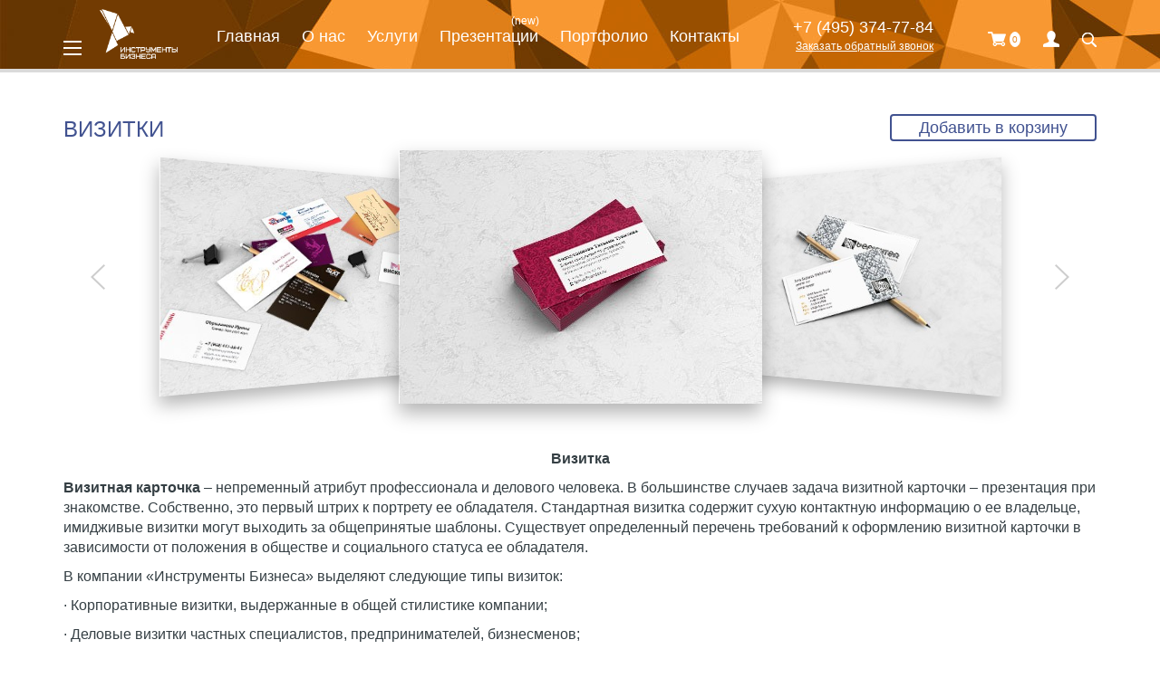

--- FILE ---
content_type: text/html; charset=utf-8
request_url: https://www.instrbiz.ru/services/polygraphy/business-cards/
body_size: 196387
content:
<!DOCTYPE html>
<!--[if IE 9 ]><html class="no-js ie ie9" lang="ru"><![endif]-->
<!--[if !IE]><!-->
<html lang="ru">
<!--<![endif]-->
<head>
	<meta charset="utf-8">
	<meta http-equiv="X-UA-Compatible" content="IE=edge">
	<meta name="viewport" content="width=device-width, initial-scale=1">
		<title>Визитки</title>
	<meta name="description" content="" />
	<meta name="keywords" content="" />
	
	<link rel="stylesheet" href="/assets/css/bootstrap.css">
	<!--[if lt IE 9]>
		<script src="https://oss.maxcdn.com/html5shiv/3.7.2/html5shiv.min.js"></script>
	<![endif]-->
	<link rel="stylesheet" type="text/css" href="/assets/css/style.css">
		
		<script src="/assets/js/jquery.js"></script>
	
	<script src="/assets/libs/sss/sss.min.js"></script>
	<link rel="stylesheet" href="/assets/libs/sss/sss.css" type="text/css" media="all">
	<link rel="stylesheet" href="https://cdnjs.cloudflare.com/ajax/libs/fancybox/3.0.47/jquery.fancybox.min.css" />
	
		<script src='https://www.google.com/recaptcha/api.js'></script>
</head>
<body class="">
<input type="hidden" name="detected_mobile" id="detected_mobile" value="0" />
<a name="top" class="for-mobile"></a>
	<header id="header" class="header for-desktop  new-small-header header-orange">
		<div class="container">
			<nav id="header-menu" class="header__fullmenu">
				<div class="container">
					<i class="icon-close"></i>
					<div class="block">
						<div class="head"><a href="/services/advertising-design/">Рекламные конструкции</a></div>
						<ul>
<li><a href='/services/advertising-design/roll-up/'>Ролл Ап</a></li> 
<li><a href='/services/advertising-design/press-wall/'>Пресс волл</a></li> 
<li><a href='/services/advertising-design/reseption/'>Ресепшн</a></li> 
<li><a href='/services/advertising-design/pop-up/'>Поп ап</a></li> 
<li><a href='/services/advertising-design/tantamareski/'>Тантамарески</a></li> 
</ul>						<div class="head"><a href="/services/polygraphy/">Полиграфия</a></div>
						<ul>
<li><a href='/services/polygraphy/business-cards/'>Визитки</a></li> 
<li><a href='/services/polygraphy/leaflets/'>Листовки</a></li> 
<li><a href='/services/polygraphy/catalogs/'>Каталоги</a></li> 
<li><a href='/services/polygraphy/booklets/'>Буклеты</a></li> 
<li><a href='/services/polygraphy/plastic-cards/'>Пластиковые карты</a></li> 
<li><a href='/services/polygraphy/packet/'>Пакеты</a></li> 
<li><a href='/services/polygraphy/large-format-print/'>Широкоформатная печать</a></li> 
<li><a href='/services/polygraphy/design/'>Дизайн</a></li> 
<li><a href='/services/polygraphy/calendar/'>Календарь</a></li> 
<li><a href='/services/polygraphy/individual-packaging/'>Индивидуальная упаковка</a></li> 
</ul>					</div><!-- /.block -->
					<div class="block">
						<div class="head"><a href="/services/souvenirs/">Сувениры</a></div>
						<ul>
<li><a href='/catalog/home-textile/blankets-and-pillows/'>Текстиль для дома</a></li> 
<li><a href='/catalog/tovary-dlya-doma/souvenirs/'>Товары для дома</a></li> 
<li><a href='/catalog/goods-for-recreation-and-travel/recreation-and-travel/'>Товары для отдыха и путешествий</a></li> 
<li><a href='/catalog/crockery-insulated-cups-accessories/dishes/'>Посуда, термокружки, аксессуары</a></li> 
<li><a href='http://instrbiz.ru/catalog/zonty-chasy-i-prochie-aksessuary/zonty-i-dozhdeviki/'>Зонты, часы и прочие аксессуары</a></li> 
<li><a href='/catalog/office-tools/table-accessories/'>Офисные принадлежности</a></li> 
<li><a href='/catalog/writing-materials/plastick-pens/'>Письменные принадлежности</a></li> 
<li><a href='/catalog/diaries-and-notebooks/diaries-and-notebooks/'>Ежедневники и блокноты</a></li> 
<li><a href='/catalog/flash-drives-and-batteries/flash-drives/'>Флеш-накопители и аккумуляторы</a></li> 
<li><a href='/catalog/gift-sets-promotional-gifts-and-packaging/gift-sets/'>Подарочные наборы, промо-сувениры и упаковка</a></li> 
<li><a href='/catalog/reward-production/prizy-iz-stekla/'>Наградная продукция</a></li> 
<li><a href='http://instrbiz.ru/catalog/chemodany-sumki-i-prochie-aksessuary/chemodany-i-dorozhnye-sumki/'>Чемоданы, сумки и прочие аксессуары</a></li> 
<li><a href='/catalog/vip/elitnaya-posuda/'>Элитная и брендовая продукция</a></li> 
<li><a href='/catalog/podarochnye-nabory/biznes-nabory/'>Подарочные наборы</a></li> 
<li><a href='/catalog/promo-suvenirs/antistress/'>Промо сувениры</a></li> 
</ul>					</div><!-- /.block -->
					<div class="block">
						<div class="head"><a href="/services/textile/">Текстиль</a></div>
						<ul>
<li><a href='http://instrbiz.ru/catalog/top-and-base-clothing/kurtki-vetrovki-i-zhilety/'>Верхняя и базовая одежда</a></li> 
<li><a href='/catalog/fleece-clothes/fleece-clothes/'>Вещи из флиса</a></li> 
<li><a href='/catalog/shirts-polo/shirts-polo/'>Рубашки-поло</a></li> 
<li><a href='/catalog/t-shirts/promo-shirts/'>Футболки</a></li> 
<li><a href='/catalog/baby-clothes/kids-clothes/'>Детская одежда</a></li> 
<li><a href='/catalog/accessories/hats-scarves-gloves/'>Аксессуары</a></li> 
<li><a href='/services/textile/indi-clothes/'>Индивидуальный пошив одежды</a></li> 
</ul>					</div><!-- /.block -->
				</div>
			</nav><!-- /.header__fullmenu -->
			<div id="header-search" class="header__searchbar">
				<div class="container">
					<form method="GET" action="/search/">
					  <div class="input-search">
						  <input type="text" name="q" value="">
						  <button type="submit"><i></i></button>
					  </div>
					  <div class="add-input-search">
						 <div class="col-md-4"><input type="text" name="src_qty" id="src_qty" placeholder="Тираж" value="" /></div>
						 <div class="col-md-4"><input type="text" name="src_price_from" id="src_price_from" placeholder="Цена от" value="" /></div>
						 <div class="col-md-4"><input type="text" name="src_price_to" id="src_price_to" placeholder="Цена до" value="" /></div>
					  </div>
					</form>
				</div>
			</div><!-- /.header__searchbar -->
			<div class="header__left">
				<div class="header__btns">
					<div class="dropdown">
						<a class="menu" href="#header-menu">
							<span></span>
							<span></span>
							<span></span>
						</a>
					</div>
				</div><!-- /.header__btns -->
				<div class="header__logo">
					<a href="#" id="main-logo-link"><img src="/netcat_files/c/logo.png" alt="Инструменты бизнеса" title="Инструменты бизнеса"></a>
				</div><!-- /.header__logo -->
			</div>
			<div class="header__right">
				<div class="header-top-main-menu"><!--добавили div в него перенесли nav header__menu !-->
					<nav class="header__menu">
							<ul class='hm_menu'><li><a href='/#top'>Главная</a></li><li><a href='/#about'>О нас</a></li><li><a href='/#services'>Услуги</a></li><li><a href='/#prezentatsii'>Презентации</a></li><li><a href='/#portfolio'>Портфолио</a></li><li><a href='/#contacts'>Контакты</a></li></ul>					</nav><!-- header__nav -->
				</div>
				<div class="header-top-right-stuff"><!-- добавили div в него перенесли все остальное !-->
				  <div class="header__new_search"><a href="#header-search" class="search"></a></div>
				  <div class="header__profile"><a href="#modal-profile" class="profile"><img src="/assets/images/small-profile-icon.png" alt="" /></a></div>
				  <div class="header__cart"><a href="/cart/"><img src="/assets/images/small-cart-icon.png" alt="" /><span>0</span></a></div>
				  <!-- <div class="header__action"><a href="/sale/"><img src="/assets/images/main_header_action_icon_active.png" alt="" /></a></div> -->
				  <div class="header__tel">
					  <a href="tel:+74953747784">+7 (495) 374-77-84</a>
					  <div class="header__callback"><a href="#modal-callback" data-toggle="modal">Заказать обратный звонок</a></div>
				  </div>
				  <div class="header__callback"><a href="#modal-callback" data-toggle="modal">Заказать обратный звонок</a></div>
				</div>
			</div><!-- /.header__right -->
			<div class="clear"></div>
		</div>
	</header><!-- /#header -->
	
	<header id="header" class="header for-mobile header-orange">
		<div class="container">
		
			<nav id="header-menu" class="header__fullmenu">
				<div class="container">
					<i class="icon-close"></i>
					<div>
								<ul class="new-burger-menu nhm-mobile rk-cats">
									<li><a href="" class="nhm-back-link">Назад</a></li>
								<li><a href='/services/advertising-design/roll-up/'>Ролл Ап</a></li><li><a href='/services/advertising-design/press-wall/'>Пресс волл</a></li><li><a href='/services/advertising-design/reseption/'>Ресепшн</a></li><li><a href='/services/advertising-design/pop-up/'>Поп ап</a></li><li><a href='/services/advertising-design/tantamareski/'>Тантамарески</a></li>								</ul>
								<ul class="new-burger-menu nhm-mobile poli-cats">
									<li><a href="" class="nhm-back-link">Назад</a></li>
								<li><a href='/services/polygraphy/business-cards/'>Визитки</a></li><li><a href='/services/polygraphy/leaflets/'>Листовки</a></li><li><a href='/services/polygraphy/catalogs/'>Каталоги</a></li><li><a href='/services/polygraphy/booklets/'>Буклеты</a></li><li><a href='/services/polygraphy/plastic-cards/'>Пластиковые карты</a></li><li><a href='/services/polygraphy/packet/'>Пакеты</a></li><li><a href='/services/polygraphy/large-format-print/'>Широкоформатная печать</a></li><li><a href='/services/polygraphy/design/'>Дизайн</a></li><li><a href='/services/polygraphy/calendar/'>Календарь</a></li><li><a href='/services/polygraphy/individual-packaging/'>Индивидуальная упаковка</a></li>								</ul>                                
								<ul class="new-burger-menu nhm-mobile textile-cats">
									<li><a href="" class="nhm-back-link">Назад</a></li>
								<li><a href='http://instrbiz.ru/catalog/top-and-base-clothing/kurtki-vetrovki-i-zhilety/'>Верхняя и базовая одежда</a></li><li><a href='/catalog/fleece-clothes/fleece-clothes/'>Вещи из флиса</a></li><li><a href='/catalog/shirts-polo/shirts-polo/'>Рубашки-поло</a></li><li><a href='/catalog/t-shirts/promo-shirts/'>Футболки</a></li><li><a href='/catalog/baby-clothes/kids-clothes/'>Детская одежда</a></li><li><a href='/catalog/accessories/hats-scarves-gloves/'>Аксессуары</a></li><li><a href=''>Индивидуальный пошив одежды</a></li>								</ul>
								<ul class="new-burger-menu nhm-mobile suvenir-cats">
									<li><a href="" class="nhm-back-link">Назад</a></li>
								<li><a href='/catalog/home-textile/blankets-and-pillows/'>Текстиль для дома</a></li><li><a href='/catalog/tovary-dlya-doma/souvenirs/'>Товары для дома</a></li><li><a href='/catalog/goods-for-recreation-and-travel/recreation-and-travel/'>Товары для отдыха и путешествий</a></li><li><a href='/catalog/crockery-insulated-cups-accessories/dishes/'>Посуда, термокружки, аксессуары</a></li><li><a href='http://instrbiz.ru/catalog/zonty-chasy-i-prochie-aksessuary/zonty-i-dozhdeviki/'>Зонты, часы и прочие аксессуары</a></li><li><a href='/catalog/office-tools/table-accessories/'>Офисные принадлежности</a></li><li><a href='/catalog/writing-materials/plastick-pens/'>Письменные принадлежности</a></li><li><a href='/catalog/diaries-and-notebooks/diaries-and-notebooks/'>Ежедневники и блокноты</a></li><li><a href='/catalog/flash-drives-and-batteries/flash-drives/'>Флеш-накопители и аккумуляторы</a></li><li><a href='/catalog/gift-sets-promotional-gifts-and-packaging/gift-sets/'>Подарочные наборы, промо-сувениры и упаковка</a></li><li><a href='/catalog/reward-production/prizy-iz-stekla/'>Наградная продукция</a></li><li><a href='http://instrbiz.ru/catalog/chemodany-sumki-i-prochie-aksessuary/chemodany-i-dorozhnye-sumki/'>Чемоданы, сумки и прочие аксессуары</a></li><li><a href='/catalog/vip/elitnaya-posuda/'>Элитная и брендовая продукция</a></li><li><a href='/catalog/podarochnye-nabory/biznes-nabory/'>Подарочные наборы</a></li><li><a href='/catalog/promo-suvenirs/antistress/'>Промо сувениры</a></li>								</ul>
								
						<ul class="new-burger-menu nhm-main">
							<li>
								<a href="#" class="mobile-nav-main-link" data-listname="rk-cats">Рекламные конструкции</a>
							</li>
							<li>
								<a href="#" class="mobile-nav-main-link" data-listname="poli-cats">Полиграфия</a>
							</li>
							<li>
								<a href="#" class="mobile-nav-main-link" data-listname="suvenir-cats">Сувениры</a>
							</li>
							<li>
								<a href="#" class="mobile-nav-main-link" data-listname="textile-cats">Текстиль</a>
							</li>
						</ul>
					<!--
						<a href="#" class="mobile-nav-main-link" id="mobile-navi-show">Навигация</a>
						<ul class='mobile-nav-menu'><li><a href='/#top'>Главная</a></li><li><a href='/#about'>О нас</a></li><li><a href='/#services'>Услуги</a></li><li><a href='/#prezentatsii'>Презентации</a></li><li><a href='/#portfolio'>Портфолио</a></li><li><a href='/#contacts'>Контакты</a></li></ul>					!-->
					</div>
					<div>
						<ul class="new-burger-menu">
							<li><a href="/#portfolio" class="mobile-nav-main-link-static">Портфолио</a></li>
							<li><a href="/#contacts" class="mobile-nav-main-link-static">Контакты</a></li>
						</ul>
					</div>
				</div>
			</nav><!-- /.header__fullmenu -->
			<nav id="mobile-phonecall-menu" class="header__phonemenu">
				<div class="container">
					<i class="icon-close"></i>
					<a href="tel:+74953747784">Позвонить</a><br/>
					<a href="#modal-callback" data-toggle="modal">Заказать обратный звонок</a><br/>
				</div>
			</nav><!-- /.mobile-phonecall__fullmenu -->
			<div id="header-search" class="header__searchbar">
				<div class="container">
					<form method="GET" action="/search/">
					  <div class="input-search">
						  <input type="text" name="q" value="">
						  <button type="submit"><i></i></button>
					  </div>
					</form>
				</div>
			</div><!-- /.header__searchbar -->
			
			<div class="header__logo">
				<a href="#" id="main-logo-link"><img src="/assets/images/mobile/mobile_logo.png" alt="Инструменты бизнеса" title="Инструменты бизнеса"></a>
			</div><!-- /.header__logo -->
			<div class="header__right">
				<div class="header__btns"><a href="#header-menu" class="hamburger-mobile-btn"><img src="/assets/images/mobile/mobile_hamburger.png" alt="" /></a></div>
				<div class="header__new_search"><a href="#header-search" class="search-mobile-btn"><img src="/assets/images/mobile/mobile_search.png" alt="" /></a></div>
				<div class="header__profile"><a href="#modal-profile" class="profile"><img src="/assets/images/small-profile-icon.png" alt="" /></a></div>
				<div class="header__cart"><a href="/cart/"><img src="/assets/images/mobile/mobile_cart.png" alt="" /><span>0</span></a></div>
				<!-- <div class="header__action"><a href="/sale/"><img src="/assets/images/mobile/mobile_sale.png" alt="" /></a></div> -->
				<div class="header__tel"><a href="mailto:welcome@instrbiz.ru"><img src="/assets/images/mobile/mobile_mail.png" alt="" /></a></div>
				<div class="header__tel"><a href="#mobile-phonecall-menu" class="mobile-phone-call-link"><img src="/assets/images/mobile/mobile_phone.png" alt="" /></a></div>
				

				<div class="clear"></div>
			</div><!-- /.header__right -->


			
			
		</div>
	</header><!-- /#header -->

<div class="page-wrap  srv-page-container ">
	<main class="main">
		<div class="container">
			<h1 class="text-purple">Визитки</h1>
            

			                                                    <p class="text-right upper-order-btn"><button class="btn btn-border purple" data-target="#modal-order-visitka" data-toggle="modal">Добавить в корзину</button></p>
                                            <div class="tpl-block-list tpl-component-151" id="nc-block-94b908efd106b8673cdbe39ba8b64627"><div id="business-cards"></div>		<div class="trdslider">
			<div class="slider dg-container">
				<div class="dg-wrapper">
                    

<a class="for-desktop"><img src="/netcat_files/24/28/cards_1.jpg" alt=""></a>

<a class="for-desktop"><img src="/netcat_files/24/28/cards_2.jpg" alt=""></a>

<a class="for-desktop"><img src="/netcat_files/24/28/cards_3.jpg" alt=""></a>

<a class="for-desktop"><img src="/netcat_files/24/28/cards_4.jpg" alt=""></a>

<a class="for-desktop"><img src="/netcat_files/24/28/cards_5.jpg" alt=""></a>

<a class="for-desktop"><img src="/netcat_files/24/28/cards_6.jpg" alt=""></a>
				                    </div>
                <nav class="for-desktop">	
					<span class="dg-prev">&lt;</span>
					<span class="dg-next">&gt;</span>
				</nav>
			</div>
		</div><!-- /.trdslider --></div><div class="tpl-block-list tpl-component-134" id="nc-block-ce6bf4984d26c24366409926a66de4bd"><div id="business-cards-1"></div><p align="center">
    <strong>Визитка</strong>
</p>
<p>
    <strong>Визитная карточка</strong>
    – непременный атрибут профессионала и делового человека. В большинстве случаев задача визитной карточки – презентация при знакомстве. Собственно, это
    первый штрих к портрету ее обладателя. Стандартная визитка содержит сухую контактную информацию о ее владельце, имидживые визитки могут выходить за
    общепринятые шаблоны. Существует определенный перечень требований к оформлению визитной карточки в зависимости от положения в обществе и социального
    статуса ее обладателя.
</p>
<p>
    В компании «Инструменты Бизнеса» выделяют следующие типы визиток:
</p>
<p>
    · Корпоративные визитки, выдержанные в общей стилистике компании;
</p>
<p>
    · Деловые визитки частных специалистов, предпринимателей, бизнесменов;
</p>
<p>
    · Рекламные визитки магазинов, торговых предприятий и сферы услуг;
</p>
<p>
    · Креативные визитки людей, связанных с искусством, творчеством и шоу-бизнесом.
</p>
<p>
    Большой выбор бумаги – от простого картона до дизайнерского, подбор подходящей технологии и способа печати, нанесение ламинации, УФ-лака или Soft-touch
    пленки, тиснение фольгой, конгрев – оставьте все эти заботы специалистам команды «Инструменты Бизнеса».
</p>
<p align="center">
    Заказать печать визиток можно прямо сейчас, звоните!<a name="_GoBack"></a>
</p></div>			                                                    <p class="text-right"><button class="btn btn-border purple" data-target="#modal-order-visitka" data-toggle="modal">Добавить в корзину</button></p>
                                        
        </div>
	</main><!-- /.main -->

<!--Все остальные страницы!-->

</div><!-- /#page-wrap -->

<footer id="footer" class="footer">
	<div class="footer__contacts for-desktop">
		<div class="container">
			<div class="row">
				<div class="col-sm-6">
					<div class="block">
						<i class="icon-footer icon-tel"></i>
						<a href="tel:+74953747784">+7 (495) 374-77-84</a>
					</div>
					<div class="block">
						<i class="icon-footer icon-envlp"></i>
						<a href="mailto:welcome@instrbiz.ru">welcome@instrbiz.ru</a>
					</div>
				</div>
				<div class="col-sm-6">
					<div class="block">
						<i class="icon-footer icon-point"></i>
						Москва, улица Большая Андроньевская, дом 17,<br/>офис 515<br/><i class="icon-footer icon-time"></i> Понедельник-пятница, с 9:00 до 18:00.					</div>
					<div class="block">
						<ul class="soc-list">
														<li><a href="https://www.facebook.com/InstrBiz/?ref=aymt_homepage_panel"><i class="icon-soc icon-fb"></i></a></li>													</ul>
					</div>
				</div>
			</div><!-- /.row -->
		</div><!-- /.container -->
	</div><!-- /.footer__contacts -->
	
	<div class="footer__contacts for-mobile">
	  <div class="container">
	  
		<div class="row">
		  <div class="col-sm-6">
			<div class="block">
			  <i class="icon-footer icon-tel"></i>
			  <a href="tel:+74953747784">+7 (495) 374-77-84</a>
			</div>
		  </div>
		  <div class="col-sm-6 col-soc">
			<div class="block">
			  <ul class="soc-list">
				<li><a href="https://www.facebook.com/InstrBiz/?ref=aymt_homepage_panel"><i class="icon-soc icon-fb"></i></a></li>			  </ul>
			</div>
		  </div>
		</div><!-- /.row 1-->
		
		<div class="row">
			<div class="col-sm-12">
			  <div class="block">
				<i class="icon-footer icon-envlp"></i>
				<a href="mailto:welcome@instrbiz.ru">welcome@instrbiz.ru</a>
			  </div>
			</div>
		</div><!-- /.row 2-->
		
		<div class="row">
		  <div class="col-sm-12">
			<div class="block">
			  <i class="icon-footer icon-point"></i>
			  <a href="https://yandex.ru/maps/-/CZscvLpY" target="_blank">Москва, улица Большая Андроньевская, дом 17,<br/>офис 515<br/><i class="icon-footer icon-time"></i> Понедельник-пятница, с 9:00 до 18:00.</a>
			</div>
		  </div>
		</div><!-- /.row 3-->
		
	  </div><!-- /.container -->
	</div><!-- /.footer__contacts -->
			
	<div class="footer__copy">
		&copy; 2010 — 2026, Инструменты бизнеса
	</div>
</footer><!-- /#footer -->



<!-- ========================================= МОДАЛЬНЫЕ ОКНА ============================================== !-->
<!-- ======================================================================================================= !-->

	<div id="modal-added-to-cart" class="modal fade" tabindex="-1" role="dialog">
		<div class="modal-dialog">
			<div class="modal-content">
				<div class="modal-body">
					<button type="button" class="close" data-dismiss="modal" aria-label="Close"></button>
					<p class="modal-head">Товар добавлен</p>
					<div class="row">
						<div class="col-sm-12">
							<p>Товар был успешно добавлен в корзину.</p>
							<p>
								<span class="catalog orange"><a href="#" class="btn prolong-shopping">Продолжить покупки</a></span> 
								<span class="catalog purple"><a href="/cart/" class="btn go-to-cart">Перейти в корзину</a></span>
							</p>
						</div>
					</div>
				</div>
			</div>
		</div>
	</div><!-- /#modal-thanks -->

	<div id="modal-thanks" class="modal fade" tabindex="-1" role="dialog">
		<div class="modal-dialog">
			<div class="modal-content">
				<div class="modal-body">
					<button type="button" class="close" data-dismiss="modal" aria-label="Close"></button>
					<p class="modal-head">Спасибо!</p>
					<div class="row">
						<div class="col-sm-12">
							<p>Данные были успешно отосланы! Мы свяжемся с Вами в ближайшее время.</p>
						</div>
					</div>
				</div>
			</div>
		</div>
	</div><!-- /#modal-thanks -->
	
	<div id="modal-save-list" class="modal fade" tabindex="-1" role="dialog">
		<div class="modal-dialog">
			<div class="modal-content">
				<div class="modal-body">
					<button type="button" class="close" data-dismiss="modal" aria-label="Close"></button>
					<p class="modal-head">Список покупок</p>
					<div class="row">
						<div class="col-sm-12">
							<div class="order-form__type input">
							   <div class="form-inline">
								  <div class="form-group form-name"><label>Наименование списка <span>*</span></label></div>
								  <div class="form-group">
									 <input type="text" name="list-name" id="list-name" value="" class="form-control" /><br/>
								  </div>
							   </div><!-- /form-inline !-->

							   							   <div class="form-inline existed-list-container hideon">
								  <div class="form-group form-name form-name-full-width"><label>Или добавьте в существующий <span></span></label></div>
								  <div class="form-group">
									 <select name="exist-list-name" id="exist-list-name" class="form-control form-select"><option value="0">Выберите список покупок</option>
										  									 </select><br/>
								  </div>
							   </div><!-- /form-inline !-->
							   
							   <input type="button" id="save-list-btn" value="Сохранить" class='btn orange btn-savelist' />
							</div>
						</div>
					</div>
				</div>
			</div>
		</div>
	</div><!-- /#modal-save-list -->

	<div id="modal-aboutus" class="modal fade" tabindex="-1" role="dialog">
		<div class="modal-dialog">
			<div class="modal-content">
				<div class="modal-body">
					<button type="button" class="close" data-dismiss="modal" aria-label="Close"></button>
					<p class="modal-head">О нас</p>
					<p class="modal-subhead"></p>
					<div class="row">
						<div class="col-sm-12">
							<div class="tpl-block-list tpl-component-134" id="nc-block-99a99bbabe8a757763420dd87131c5b8"><p align="center"><strong>Вас приветствует команда компании &quot;Инструменты бизнеса&quot; - коллектив увлеченных профессионалов в сфере маркетинга, бизнеса и рекламы!</strong></p>
<p>Предлагаем комплексные решения для проектов любой сложности:</p>
<ul>
<li>сопровождение рекламных кампаний,</li>
<li>подготовка POS-материалов для маркетинговых акций,</li>
<li>брендирование текстильной продукции<strong>,</strong></li>
<li>изготовление рекламных конструкций,</li>
<li>дизайн и печать полиграфии,</li>
<li>производство корпоративных сувениров.</li></ul>
<p>Гарантируем полный контроль реализации идей заказчика, внедрение креативных концепций, нестандартный подход и практическую взаимовыгодную пользу от сотрудничества.</p>
<p align="center">Звоните, нам по силам ваши сложные задачки!</p>
<p>Наши работы отмечены такими монстрами бизнеса как SPLAT и&nbsp;EXIST.RU&nbsp;и принесли пользу огромному количеству частных клиентов, event-агентствам, компаниям сферы MICE и другим разным проектам деловой и культурной жизни <a name="_GoBack"></a>Москвы. Приятно, что некоторые наши заказчики стали нашими друзьями, партнерами и даже своего рода рекламными агентами. Здесь нет особых секретов &ndash; мы просто полностью погрузились в их проекты, вникли в их проблемы и прожили рекламные кампании вместе с ними. Это стиль и принципы работы нашей команды.</p>
<p align="center">Мы не говорим, что мы лучшие, МЫ &ndash; ОСОБЕННЫЕ! Присоединяйтесь, с нами хорошо!</p></div>						</div>
					</div>
				</div>
			</div>
		</div>
	</div><!-- /#modal-team -->
	
	<!--Сотрудники !-->
	<div class="tpl-block-list tpl-component-135" id="nc-block-2e0a1d3b1217460737bbf2cafe7af17e">	<div id="modal-person-1" class="modal fade" tabindex="-1" role="dialog">
		<div class="modal-dialog">
			<div class="modal-content">
				<div class="modal-body">
					<button type="button" class="close" data-dismiss="modal" aria-label="Close"></button>
					<p class="modal-head">Сергей Канаев</p>
					<p class="modal-subhead">Генеральный директор</p>
					<div class="row">
						<div class="col-sm-3">
							<img src="/netcat_files/4/4/fun_big_sergei.jpg" alt="" />
						</div>
						<div class="col-sm-9">
							<p>Мозг компании, стержень и ее духовный наставник. Отец родной, мать и дух команды в одном лице. Без ложной скромности, отметим, что он самый лучший!</p>						</div>
					</div>
				</div>
			</div>
		</div>
	</div><!-- /#modal-team -->
	<div id="modal-person-2" class="modal fade" tabindex="-1" role="dialog">
		<div class="modal-dialog">
			<div class="modal-content">
				<div class="modal-body">
					<button type="button" class="close" data-dismiss="modal" aria-label="Close"></button>
					<p class="modal-head">Елена Максимова</p>
					<p class="modal-subhead">Руководитель отдела по работе с клиентами</p>
					<div class="row">
						<div class="col-sm-3">
							<img src="/netcat_files/4/4/fun_big_elena.jpg" alt="" />
						</div>
						<div class="col-sm-9">
							<p>Околдует и очарует даже самого взыскательного и требовательного заказчика. Нестандартное мышление и креатив позволяют решать самые трудновыполнимые задачи.</p>						</div>
					</div>
				</div>
			</div>
		</div>
	</div><!-- /#modal-team -->
	<div id="modal-person-3" class="modal fade" tabindex="-1" role="dialog">
		<div class="modal-dialog">
			<div class="modal-content">
				<div class="modal-body">
					<button type="button" class="close" data-dismiss="modal" aria-label="Close"></button>
					<p class="modal-head">Екатерина Фимина</p>
					<p class="modal-subhead">Старший специалист отдела по работе с клиентами</p>
					<div class="row">
						<div class="col-sm-3">
							<img src="/netcat_files/4/4/fun_big_katja.jpg" alt="" />
						</div>
						<div class="col-sm-9">
							<p>Видит заказчика насквозь и сходу читает его мысли. Организована и ответственна до безобразия. Вам повезло, если ваш проект попадет в ее цепкие руки.</p>						</div>
					</div>
				</div>
			</div>
		</div>
	</div><!-- /#modal-team -->
	<div id="modal-person-4" class="modal fade" tabindex="-1" role="dialog">
		<div class="modal-dialog">
			<div class="modal-content">
				<div class="modal-body">
					<button type="button" class="close" data-dismiss="modal" aria-label="Close"></button>
					<p class="modal-head">Влада Бессонова</p>
					<p class="modal-subhead">Специалист отдела маркетинга</p>
					<div class="row">
						<div class="col-sm-3">
							<img src="/netcat_files/4/4/fun_big_vlada.jpg" alt="" />
						</div>
						<div class="col-sm-9">
							<p>Стильная штучка. Зрит в корень, интуитивно чувствуя детали. В совершенстве владеет искусством продаж. Гремучая смесь из знаний, целеустремленности, ответственности и веселого пессимизма.</p>						</div>
					</div>
				</div>
			</div>
		</div>
	</div><!-- /#modal-team -->
	<div id="modal-person-7" class="modal fade" tabindex="-1" role="dialog">
		<div class="modal-dialog">
			<div class="modal-content">
				<div class="modal-body">
					<button type="button" class="close" data-dismiss="modal" aria-label="Close"></button>
					<p class="modal-head">Мария Грязнова</p>
					<p class="modal-subhead">Дизайнер</p>
					<div class="row">
						<div class="col-sm-3">
							<img src="/netcat_files/4/4/portrenaya_Masha.png" alt="" />
						</div>
						<div class="col-sm-9">
							<p>Боец удаленного дизайнерского фронта. Имеет свободный доступ к тульским пряникам. Умело вплетает красоту и добро во всю создаваемую рекламную продукцию. &nbsp;</p>						</div>
					</div>
				</div>
			</div>
		</div>
	</div><!-- /#modal-team -->
	<div id="modal-person-8" class="modal fade" tabindex="-1" role="dialog">
		<div class="modal-dialog">
			<div class="modal-content">
				<div class="modal-body">
					<button type="button" class="close" data-dismiss="modal" aria-label="Close"></button>
					<p class="modal-head">Ася Маслова</p>
					<p class="modal-subhead">Графический дизайнер</p>
					<div class="row">
						<div class="col-sm-3">
							<img src="/netcat_files/4/4/IMG_1936.JPG" alt="" />
						</div>
						<div class="col-sm-9">
							Чудная лесная фея с уверенной рукой художника и безукоризненным вкусом. Верстает папирусы любой сложности, умеет услышать клиента, улавливает суть. Живет на отдаленной планете, среди деревьев и озер, присылает макеты и красивые картинки регулярной космо-почтой. В свободное время рисует котиков и не только.						</div>
					</div>
				</div>
			</div>
		</div>
	</div><!-- /#modal-team -->
</div>	
	<div id="modal-callback" class="modal fade" tabindex="-1" role="dialog">
		<div class="modal-dialog">
			<div class="modal-content">
				<div class="modal-body">
					<button type="button" class="close" data-dismiss="modal" aria-label="Close"></button>
					<p class="modal-head">Заказать обратный звонок</p>
					<div class="tpl-block-list tpl-component-149" id="nc-block-e29aaa00b8eb60d39cb0a29b20b01456"><div class='tpl-block-add-form tpl-component-149' id='nc-block-e29aaa00b8eb60d39cb0a29b20b01456'><form name='adminForm' id='callback-form' class='nc-form' enctype='multipart/form-data' method='post' action='/netcat/add.php'>
<input name='admin_mode' type='hidden' value='' />
<input type='hidden' name='nc_token' value='7aac62340a45d98746c7013bf7043be9' /><input name='catalogue' type='hidden' value='1' />
<input name='cc' type='hidden' value='10' />
<input name='sub' type='hidden' value='11' /><input name='posting' type='hidden' value='1' />
<input name='curPos' type='hidden' value='0' />
<input name='f_Parent_Message_ID' type='hidden' value='' />
<input type='hidden' name='f_Checked' value='1' />
					<div class="form-group">
						<label for"fcallback-name">Ваше имя<span>*</span></label>
                        <input name='f_Name' type='text' maxlength='255' size='50' id='fcallback-name' required='required' class='form-control' value=''  />					</div>
					<div class="form-group">
						<label for"fcallback-tel">Телефон<span>*</span></label>
						<input id="fcallback-tel" type="tel" class="form-control form-tel" name="f_Phone" required="required">
					</div>
					<div class="text-center"><button type="submit" class="btn btn-border white">Заказать звонок</button></div>
</form></div></div>				</div>
			</div>
		</div>
	</div><!-- /#modal-callback -->
	
	<div id="modal-profile" class="modal fade" tabindex="-1" role="dialog">
		<div class="modal-dialog">
			<div class="modal-content">
				<div class="modal-body">
					<button type="button" class="close" data-dismiss="modal" aria-label="Close"></button>
					<p class="modal-head">Авторизация</p>
					<div class="order-form__type input">
    <form method="post" action="/netcat/modules/auth/">
        <input type='hidden' name='AuthPhase' value='1' />
        <!--<input type='hidden' name='REQUESTED_FROM' value='/services/polygraphy/business-cards/' />!-->
        <input type='hidden' name='REQUESTED_FROM' value='/lk/' />
        <input type='hidden' name='REQUESTED_BY' value='GET' />
        <input type='hidden' name='catalogue' value='1' />
        <input type='hidden' name='sub' value='24' />
        <input type='hidden' name='cc' value='36' />

   <div class="form-inline">
      <div class="form-group form-name"><label>E-mail</label></div>
      <div class="form-group">
         <input type="text" name="AUTH_USER" value='' class='form-control'><br />
      </div>
   </div><!-- /form-inline !-->

   <div class="form-inline">
      <div class="form-group form-name"><label>Пароль</label></div>
      <div class="form-group">
         <input type="password" name="AUTH_PW" value="" class='form-control'><br />
      </div>
   </div><!-- /form-inline !-->

        <input type="hidden" value="1" name="AuthPhase">
        <input type='submit' class='login_submit btn orange btn-bauth'  name='submit' value='Войти' />
                <br/><br/><a id="rem_pwd" href="/netcat/modules/auth/password_recovery.php">Забыли пароль?</a> / <a href="/signup/">Зарегистрироваться</a>
    </form>

</div>                    
				</div>
			</div>
		</div>
	</div><!-- /#modal-profile -->
	
	
	<!--Форма заявки услуги !-->
	<div id="modal-order" class="modal fade" tabindex="-1" role="dialog">
		<div class="modal-dialog">
			<div class="modal-content">
				<div class="modal-body">
					<button type="button" class="close" data-dismiss="modal" aria-label="Close"></button>
					<p class="modal-head">Заявка</p>
					<div class="tpl-block-list tpl-component-153" id="nc-block-f2285fc1c3871c5a34108b279e667635"><div class='tpl-block-add-form tpl-component-153' id='nc-block-f2285fc1c3871c5a34108b279e667635'><!--<form name='adminForm' id='order-service-form' class='nc-form' enctype='multipart/form-data' method='post' action='/netcat/add.php'>!-->


<form name='adminForm' id='order-spid-form' class='nc-form' enctype='multipart/form-data' method='post' action='/netcat/modules/ajax/add_to_cart.php'>
<input type='hidden' name='pid' value='625608' />
<input type='hidden' name='pid-custom-desc' value='' />
<input type='hidden' name='quantity' value='1' />

<input name='admin_mode' type='hidden' value='' />
<input type='hidden' name='nc_token' value='7aac62340a45d98746c7013bf7043be9' /><input name='catalogue' type='hidden' value='1' />
<input name='cc' type='hidden' value='18' />
<input name='sub' type='hidden' value='24' /><input name='posting' type='hidden' value='1' />
<input name='curPos' type='hidden' value='0' />
<input name='f_Parent_Message_ID' type='hidden' value='' />
<input type='hidden' name='f_Checked' value='1' />
<input type="hidden" name="order-btn-prod-id" id="order-btn-prod-id" value="0" ?>
<input type="hidden" name="is-poly-section" id="is-poly-section" value="1">

    <div class="row">
        <div class="col-sm-12">
            <div class="form-horizontal">
                <div class="form-group for-mark dynamic-field hideon" data-type="product">
                    <label class="col-sm-3" for="forder-product">Продукт</label>
                    <div class="col-sm-9"><select name='f_OrderProductListMark' id="forder-product" class="form-control form-select">
<option value='0' id='f3690'>-- выбрать --</option>
<option value='1' id='f3691'>Ролл ап</option>
<option value='2' id='f3692'>Баннерный стенд</option>
<option value='3' id='f3693'>Поп ап</option>
<option value='4' id='f3694'>Пресс вол</option>
</select></div>
                </div>
                <div class="form-group for-mark dynamic-field hideon" data-type="construction">
                    <label class="col-sm-3" for="forder-constype">Тип конструкции</label>
                    <div class="col-sm-9"><select name='f_ConstructionType' id="forder-constype" class="form-control form-select">
<option value='0' id='f4360'>-- выбрать --</option>
<option value='1' id='f4361'>Евро ролл</option>
<option value='2' id='f4362'>Люкс ролл капля</option>
<option value='3' id='f4363'>L баннер стенд</option>
<option value='4' id='f4364'>X баннер стенд</option>
<option value='5' id='f4365'>Y баннер стенд</option>
<option value='6' id='f4366'>Прямой</option>
<option value='7' id='f4367'>Выгнутый</option>
<option value='8' id='f4368'>Вогнутый</option>
<option value='9' id='f4369'>Одинарная труба</option>
<option value='10' id='f43610'>Двойная труба</option>
</select></div>
                </div>
                <div class="form-group for-mark dynamic-field hideon" data-type="sizes">
                    <label class="col-sm-3" for="forder-sizex">Размеры</label>
                    <div class="col-sm-9">
                       <select name='f_OrderProductWidthMark' id="forder-sizex" class="form-control form-select">
<option value='0' id='f3700'>-- выбрать --</option>
<option value='1' id='f3701'>85х200 см</option>
<option value='2' id='f3702'>100х200 см</option>
<option value='3' id='f3703'>120х200 см</option>
<option value='4' id='f3704'>150х200 см</option>
<option value='5' id='f3705'>200х200 см</option>
<option value='6' id='f3706'>300х200 см</option>
<option value='7' id='f3707'>80х215 см</option>
<option value='8' id='f3708'>90х215 см</option>
<option value='9' id='f3709'>50х150 см</option>
<option value='10' id='f37010'>80х160 см</option>
<option value='11' id='f37011'>80х180 см</option>
<option value='12' id='f37012'>60х150-200см</option>
<option value='13' id='f37013'>100х150-200см</option>
<option value='14' id='f37014'>100х150-240см</option>
<option value='15' id='f37015'>1х3</option>
<option value='16' id='f37016'>2х3</option>
<option value='17' id='f37017'>3х3</option>
<option value='18' id='f37018'>4х3</option>
<option value='19' id='f37019'>3х2</option>
<option value='20' id='f37020'>3х2,5</option>
<option value='21' id='f37021'>4х3</option>
<option value='22' id='f37022'>другой</option>
</select>                       <div class="another-choice"><input name='f_AnotherProductWidthMark' maxlength='255' size='50' type='text' value=''  /></div>
                    </div>
                </div>
                <div class="form-group for-mark dynamic-field hideon" data-type="material">
                    <label class="col-sm-3" for="forder-material">Материал</label>
                    <div class="col-sm-9"><select name='f_OrderProductMaterialMark' id="forder-material" class="form-control form-select">
<option value='0' id='f3720'>-- выбрать --</option>
<option value='1' id='f3721'>Баннерная ткань</option>
<option value='2' id='f3722'>Фотобумага</option>
</select></div>
                </div>
                <div class="form-group for-mark dynamic-field hideon" data-type="lamination">
                    <label class="col-sm-3" for="forder-lamination">Ламинация</label>
                    <div class="col-sm-9"><select name='f_LaminationType' id="forder-lamination" class="form-control form-select">
<option value='0' id='f4370'>-- выбрать --</option>
<option value='1' id='f4371'>Матовая</option>
<option value='2' id='f4372'>Глянцевая</option>
<option value='3' id='f4373'>Антиблик</option>
<option value='4' id='f4374'>Стоплайт</option>
</select></div>
                </div>
                <div class="form-group for-mark dynamic-field hideon" data-type="sidenum">
                    <label class="col-sm-3" for="forder-sidenum">Кол-во сторон</label>
                    <div class="col-sm-9"><select name='f_SideNum' id="forder-sidenum" class="form-control form-select">
<option value='0' id='f4380'>-- выбрать --</option>
<option value='1' id='f4381'>Одна сторона</option>
<option value='2' id='f4382'>Две стороны</option>
</select></div>
                </div>
                <div class="form-group for-mark dynamic-field hideon" data-type="boxtribune">
                    <label class="col-sm-3" for="forder-boxtribune">Бокс-трибуна</label>
                    <div class="col-sm-9"><select name='f_BoxTribune' id="forder-boxtribune" class="form-control form-select">
<option value='0' id='f4390'>-- выбрать --</option>
<option value='1' id='f4391'>Да</option>
<option value='2' id='f4392'>Нет</option>
</select></div>
                </div>
                <div class="form-group for-mark dynamic-field hideon" data-type="stoleshnica">
                    <label class="col-sm-3" for="forder-stoleshnica">Столешница</label>
                    <div class="col-sm-9"><select name='f_Stoleshnica' id="forder-stoleshnica" class="form-control form-select">
<option value='0' id='f4400'>-- выбрать --</option>
<option value='1' id='f4401'>Да</option>
<option value='2' id='f4402'>Нет</option>
</select></div>
                </div>
                <div class="form-group for-mark dynamic-field hideon" data-type="tubus">
                    <label class="col-sm-3" for="forder-tubus">Тубус</label>
                    <div class="col-sm-9"><select name='f_Tubus' id="forder-tubus" class="form-control form-select">
<option value='0' id='f4410'>-- выбрать --</option>
<option value='1' id='f4411'>Да</option>
<option value='2' id='f4412'>Нет</option>
</select></div>
                </div>
                <div class="form-group for-mark dynamic-field hideon" data-type="svetilnik">
                    <label class="col-sm-3" for="forder-svetilnik">Светильник</label>
                    <div class="col-sm-9">
                       <select name='f_Svetilnik' id="forder-svetilnik" class="form-control form-select">
<option value='0' id='f4420'>-- выбрать --</option>
<option value='1' id='f4421'>0</option>
<option value='2' id='f4422'>1</option>
<option value='3' id='f4423'>2</option>
<option value='4' id='f4424'>3</option>
<option value='5' id='f4425'>другое</option>
</select>                       <div class="another-choice"><input name='f_AnotherSvetilnik' maxlength='255' size='50' type='text' value=''  /></div>
                    </div>
                </div>
                   
                <div class="form-group">
                    <label class="col-sm-3" for="forder-number">Тираж</label>
                    <div class="col-sm-9">
                        <input id="forder-number" type="text" class="form-control" name="f_Circulation" value="">
                    </div>
                </div>
            </div><!-- /.form-horizontal -->
        </div>

<!--
        <div class="col-sm-6">
            <div class="form-group">
                <input id="forder-name" type="text" class="form-control" name="f_Name" required="required" placeholder="Ваше имя">
            </div>
            <div class="form-group">
                <input id="forder-tel" type="tel" class="form-control form-tel" name="f_Phone" required="required" placeholder="Телефон">
            </div>
            <div class="form-group">
                <input id="forder-email" type="email" class="form-control" name="f_Email" placeholder="E-mail">
            </div>
            <div class="form-group">
                <textarea id="forder-text" class="form-control" name="f_Comment" placeholder="Комментарий" rows="6"></textarea>
            </div>
            <div class="form-group">
                <div class='nc-upload'><div class='nc-upload-files'></div><input class='nc-upload-input' name='f_OrderFile' size='50' id='forder-file' type='file' />
<script>/*".($nc='$nc')."*/window.$nc && $nc(document).trigger('apply-upload');</script></div>            </div>
        </div>
!-->

    </div><!-- /.row -->
    <div class="text-right"><button type="submit" class="btn btn-border purple order-system-product">Добавить</button></div>

<input type="hidden" name="is_mark" id="is_mark" value="0" />
</form>
</div></div>				</div>
			</div>
		</div>
	</div><!-- /#modal-order -->
	
	<!--Форма заявки листовки !-->
	<div id="modal-order-listovka" class="modal fade" tabindex="-1" role="dialog">
		<div class="modal-dialog">
			<div class="modal-content">
				<div class="modal-body">
					<button type="button" class="close" data-dismiss="modal" aria-label="Close"></button>
					<p class="modal-head">Заявка</p>
					<div class="tpl-block-list tpl-component-165" id="nc-block-7287ef22390008ca6fb56ade64e89957"><div class='tpl-block-add-form tpl-component-165' id='nc-block-7287ef22390008ca6fb56ade64e89957'>
            <form method="get" action="">
                <div class="form-horizontal">
                    <div class="form-group for-print ">
                    	<div style="margin-left: 15px;"><b>Выберите интересующую Вас продукцию:</b></div>
	                    <div class="col-sm-12"><select name="print-product" class="form-control form-select print-product-selector">
                          <option value="modal-order-listovka" selected>Листовки</option>
                          <option value="modal-order-buklet" >Буклеты</option>
                          <option value="modal-order-catbrosh" >Каталог-брошюры</option>
                          <option value="modal-order-visitka" >Визитки</option>
                          <option value="modal-order-vtorkvkal" >Квартальный календарь</option>
                          <option value="modal-order-karmkal" >Карманный календарь</option>
                          <option value="modal-order-perkal" >Перекидной календарь</option>
                          <option value="modal-order-postcard" >Открытки и приглашения</option>
                          <option value="modal-order-cc" >Пластиковые карты</option>
                          <option value="modal-order-shiroko" >Широкоформатная печать</option>
                          <option value="modal-order-pockets" >Пакеты</option>
                          <option value="modal-order-polypok" >Полиэтиленовые пакеты</option>
                          <option value="modal-order-design" >Дизайн</option>
                        </select></div>
                    </div>
                </div>
            </form>
		<!--<form name='adminForm' id='order-service-form' class='nc-form' enctype='multipart/form-data' method='post' action='/netcat/add.php'>!-->

<form name='adminForm' id='order-spid-form' class='nc-form' enctype='multipart/form-data' method='post' action='/netcat/modules/ajax/add_to_cart.php'>
<input type='hidden' name='pid' value='71277' />
<input type='hidden' name='pid-custom-desc' value='' />
<input type='hidden' name='quantity' value='1' />

<input name='admin_mode' type='hidden' value='' />
<input type='hidden' name='nc_token' value='7aac62340a45d98746c7013bf7043be9' /><input name='catalogue' type='hidden' value='1' />
<input name='cc' type='hidden' value='188' />
<input name='sub' type='hidden' value='189' /><input name='posting' type='hidden' value='1' />
<input name='curPos' type='hidden' value='0' />
<input name='f_Parent_Message_ID' type='hidden' value='' />
<input type='hidden' name='f_Checked' value='1' />
<input type="hidden" name="is-poly-section" id="is-poly-section" value="1">

    <div class="row">
        <div class="col-sm-12">
            <div class="form-horizontal">

                <!-- ============ Поля для полиграфии !-- =============== !-->
				<div class="form-group for-print ">
					<label class="col-sm-3" for"print-forder-format">Формат</label>
					<div class="col-sm-9">
                                           <select name='f_OrderProductFormatPrint' id="print-forder-format" class="form-control form-select">
<option value='0' id='f5170'>-- выбрать --</option>
<option value='1' id='f5171'>А3</option>
<option value='2' id='f5172'>А4</option>
<option value='3' id='f5173'>А5</option>
<option value='4' id='f5174'>А6</option>
<option value='5' id='f5175'>1/3 А4 (98х210)</option>
<option value='6' id='f5176'>Другой</option>
</select>                                           <div class="another-choice"><input name='f_AnotherFormat' maxlength='255' size='50' type='text' value=''  /></div>
                                        </div>
				</div>
				<div class="form-group for-print ">
					<label class="col-sm-3" for"print-forder-papertype">Бумага</label>
					<div class="col-sm-9">
                                           <select name='f_OrderProductPaperTypePrint' id="print-forder-papertype" class="form-control form-select">
<option value='0' id='f5180'>-- выбрать --</option>
<option value='1' id='f5181'>Офсетная</option>
<option value='2' id='f5182'>Мелованная</option>
<option value='3' id='f5183'>Дизайнерская</option>
<option value='4' id='f5184'>Другая</option>
</select>                                           <div class="another-choice"><input name='f_AnotherPaper' maxlength='255' size='50' type='text' value=''  /></div>
                                        </div>
				</div>
				<div class="form-group for-print ">
					<label class="col-sm-3" for"print-forder-plot">Плотность</label>
					<div class="col-sm-9">
                                           <select name='f_OrderProductDensityPrint' id="print-forder-plot" class="form-control form-select">
<option value='0' id='f5190'>-- выбрать --</option>
<option value='1' id='f5191'>90</option>
<option value='2' id='f5192'>120</option>
<option value='3' id='f5193'>150</option>
<option value='4' id='f5194'>170</option>
<option value='5' id='f5195'>200</option>
<option value='6' id='f5196'>300</option>
<option value='7' id='f5197'>Другая</option>
</select>                                           <div class="another-choice"><input name='f_AnotherDensity' maxlength='255' size='50' type='text' value=''  /></div>
                                        </div>
				</div>
				<div class="form-group for-print ">
					<label class="col-sm-3" for"print-forder-color">Красочность</label>
					<div class="col-sm-9">
                                           <select name='f_OrderProductColorfullPrint' id="print-forder-color" class="form-control form-select">
<option value='0' id='f5200'>-- выбрать --</option>
<option value='1' id='f5201'>1+0 (односторонняя ч/б)</option>
<option value='2' id='f5202'>4+0 (односторонняя ч/б)</option>
<option value='3' id='f5203'>1+1 (двустороння ч/б)</option>
<option value='4' id='f5204'>4+4 (двустороння цвет.)</option>
<option value='5' id='f5205'>Другая</option>
</select>                                           <div class="another-choice"><input name='f_AnotherColorfull' maxlength='255' size='50' type='text' value=''  /></div>
                                        </div>
				</div>
				<div class="form-group for-print ">
					<label class="col-sm-3" for"print-forder-pokrytie">Покрытие</label>
					<div class="col-sm-9">
                                           <select name='f_Pokrytie' id="print-forder-pokrytie" class="form-control form-select">
<option value='0' id='f5850'>-- выбрать --</option>
<option value='1' id='f5851'>нет</option>
<option value='2' id='f5852'>Ламинация</option>
<option value='3' id='f5853'>Офсетный лак</option>
<option value='4' id='f5854'>УФ лак</option>
<option value='5' id='f5855'>ВД лак</option>
<option value='6' id='f5856'>Другое</option>
</select>                                           <div class="another-choice"><input name='f_AnotherPrint' maxlength='255' size='50' type='text' value=''  /></div>
                                        </div>
				</div>
                
                <div class="form-group">
                    <label class="col-sm-3" for"forder-number">Тираж</label>
                    <div class="col-sm-9">
                        <input id="forder-number" type="text" class="form-control" name="f_Circulation" value="">
                    </div>
                </div>
            </div><!-- /.form-horizontal -->
        </div>
<!--
        <div class="col-sm-6">
            <div class="form-group">
                <input id="forder-name" type="text" class="form-control" name="f_Name" required="required" placeholder="Ваше имя">
            </div>
            <div class="form-group">
                <input id="forder-tel" type="tel" class="form-control form-tel" name="f_Phone" required="required" placeholder="Телефон">
            </div>
            <div class="form-group">
                <input id="forder-email" type="email" class="form-control" name="f_Email" placeholder="E-mail">
            </div>
            <div class="form-group">
                <textarea id="forder-text" class="form-control" name="f_Comment" placeholder="Комментарий" rows="6"></textarea>
            </div>
            <div class="form-group">
                <div class='nc-upload'><div class='nc-upload-files'></div><input class='nc-upload-input' name='f_OrderFile' size='50' id='forder-file' type='file' />
<script>/*".($nc='$nc')."*/window.$nc && $nc(document).trigger('apply-upload');</script></div>            </div>
        </div>
!-->
    </div><!-- /.row -->
    <div class="text-right"><button type="submit" class="btn btn-border purple order-system-product">Добавить</button></div>

<input type="hidden" name="is_mark" id="is_mark" value="0" />
</form></div></div>				</div>
			</div>
		</div>
	</div><!-- /#modal-order -->
	
	<!--Форма заявки буклета !-->
	<div id="modal-order-buklet" class="modal fade" tabindex="-1" role="dialog">
		<div class="modal-dialog">
			<div class="modal-content">
				<div class="modal-body">
					<button type="button" class="close" data-dismiss="modal" aria-label="Close"></button>
					<p class="modal-head">Заявка</p>
					<div class="tpl-block-list tpl-component-166" id="nc-block-43435b767e5c168152bd4bf9ceb73990"><div class='tpl-block-add-form tpl-component-166' id='nc-block-43435b767e5c168152bd4bf9ceb73990'>
            <form method="get" action="">
                <div class="form-horizontal">
                    <div class="form-group for-print ">
                    	<div style="margin-left: 15px;"><b>Выберите интересующую Вас продукцию:</b></div>
	                    <div class="col-sm-12"><select name="print-product" class="form-control form-select print-product-selector">
                          <option value="modal-order-listovka" >Листовки</option>
                          <option value="modal-order-buklet" selected>Буклеты</option>
                          <option value="modal-order-catbrosh" >Каталог-брошюры</option>
                          <option value="modal-order-visitka" >Визитки</option>
                          <option value="modal-order-vtorkvkal" >Квартальный календарь</option>
                          <option value="modal-order-karmkal" >Карманный календарь</option>
                          <option value="modal-order-perkal" >Перекидной календарь</option>
                          <option value="modal-order-postcard" >Открытки и приглашения</option>
                          <option value="modal-order-cc" >Пластиковые карты</option>
                          <option value="modal-order-shiroko" >Широкоформатная печать</option>
                          <option value="modal-order-pockets" >Пакеты</option>
                          <option value="modal-order-polypok" >Полиэтиленовые пакеты</option>
                          <option value="modal-order-design" >Дизайн</option>
                        </select></div>
                    </div>
                </div>
            </form>
		
<!--<form name='adminForm' id='order-service-form' class='nc-form' enctype='multipart/form-data' method='post' action='/netcat/add.php'>!-->
<form name='adminForm' id='order-spid-form' class='nc-form' enctype='multipart/form-data' method='post' action='/netcat/modules/ajax/add_to_cart.php'>
<input type='hidden' name='pid' value='71279' />
<input type='hidden' name='pid-custom-desc' value='' />
<input type='hidden' name='quantity' value='1' />

<input name='admin_mode' type='hidden' value='' />
<input type='hidden' name='nc_token' value='7aac62340a45d98746c7013bf7043be9' /><input name='catalogue' type='hidden' value='1' />
<input name='cc' type='hidden' value='189' />
<input name='sub' type='hidden' value='190' /><input name='posting' type='hidden' value='1' />
<input name='curPos' type='hidden' value='0' />
<input name='f_Parent_Message_ID' type='hidden' value='' />
<input type='hidden' name='f_Checked' value='1' />
<input type="hidden" name="is-poly-section" id="is-poly-section" value="1">

    <div class="row">
        <div class="col-sm-12">
            <div class="form-horizontal">

                <!-- ============ Поля для полиграфии !-- =============== !-->
				<div class="form-group for-print ">
					<label class="col-sm-3" for"print-forder-format">Формат</label>
					<div class="col-sm-9">
                                           <select name='f_OrderProductFormatPrint' id="print-forder-format" class="form-control form-select">
<option value='0' id='f5970'>-- выбрать --</option>
<option value='1' id='f5971'>А3</option>
<option value='2' id='f5972'>А4</option>
<option value='3' id='f5973'>А5</option>
<option value='4' id='f5974'>А6</option>
<option value='5' id='f5975'>1/3 А4 (98х210)</option>
<option value='6' id='f5976'>Другой</option>
</select>                                           <div class="another-choice"><input name='f_AnotherFormat' maxlength='255' size='50' type='text' value=''  /></div>
                                        </div>
				</div>
				<div class="form-group for-print ">
					<label class="col-sm-3" for"print-forder-FalcNum">Кол-во фальцев</label>
					<div class="col-sm-9">
                                           <select name='f_FalcNum' id="print-forder-FalcNum" class="form-control form-select">
<option value='0' id='f5980'>-- выбрать --</option>
<option value='1' id='f5981'>1</option>
<option value='2' id='f5982'>2</option>
<option value='3' id='f5983'>3</option>
<option value='4' id='f5984'>Другое</option>
</select>                                           <div class="another-choice"><input name='f_AnotherFalc' maxlength='255' size='50' type='text' value=''  /></div>
                                        </div>
				</div>
				<div class="form-group for-print ">
					<label class="col-sm-3" for"print-forder-papertype">Бумага</label>
					<div class="col-sm-9">
                                           <select name='f_OrderProductPaperTypePrint' id="print-forder-papertype" class="form-control form-select">
<option value='0' id='f5990'>-- выбрать --</option>
<option value='1' id='f5991'>Офсетная</option>
<option value='2' id='f5992'>Мелованная</option>
<option value='3' id='f5993'>Дизайнерская</option>
<option value='4' id='f5994'>Другая</option>
</select>                                           <div class="another-choice"><input name='f_AnotherPaper' maxlength='255' size='50' type='text' value=''  /></div>
                                        </div>
				</div>
				<div class="form-group for-print ">
					<label class="col-sm-3" for"print-forder-plot">Плотность</label>
					<div class="col-sm-9">
                                           <select name='f_OrderProductDensityPrint' id="print-forder-plot" class="form-control form-select">
<option value='0' id='f6000'>-- выбрать --</option>
<option value='1' id='f6001'>90</option>
<option value='2' id='f6002'>120</option>
<option value='3' id='f6003'>150</option>
<option value='4' id='f6004'>170</option>
<option value='5' id='f6005'>200</option>
<option value='6' id='f6006'>300</option>
<option value='7' id='f6007'>Другая</option>
</select>                                           <div class="another-choice"><input name='f_AnotherDensity' maxlength='255' size='50' type='text' value=''  /></div>
                                        </div>
				</div>
				<div class="form-group for-print ">
					<label class="col-sm-3" for"print-forder-color">Красочность</label>
					<div class="col-sm-9">
                                           <select name='f_OrderProductColorfullPrint' id="print-forder-color" class="form-control form-select">
<option value='0' id='f6010'>-- выбрать --</option>
<option value='1' id='f6011'>1+0 (односторонняя ч/б)</option>
<option value='2' id='f6012'>4+0 (односторонняя ч/б)</option>
<option value='3' id='f6013'>1+1 (двустороння ч/б)</option>
<option value='4' id='f6014'>4+4 (двустороння цвет.)</option>
<option value='5' id='f6015'>Другая</option>
</select>                                           <div class="another-choice"><input name='f_AnotherColorfull' maxlength='255' size='50' type='text' value=''  /></div>
                                        </div>
				</div>
				<div class="form-group for-print ">
					<label class="col-sm-3" for"print-forder-pokrytie">Покрытие</label>
					<div class="col-sm-9">
                                           <select name='f_Pokrytie' id="print-forder-pokrytie" class="form-control form-select">
<option value='0' id='f6020'>-- выбрать --</option>
<option value='1' id='f6021'>нет</option>
<option value='2' id='f6022'>Ламинация</option>
<option value='3' id='f6023'>Офсетный лак</option>
<option value='4' id='f6024'>УФ лак</option>
<option value='5' id='f6025'>ВД лак</option>
<option value='6' id='f6026'>Другое</option>
</select>                                           <div class="another-choice"><input name='f_AnotherPokrytie' maxlength='255' size='50' type='text' value=''  /></div>
                                        </div>
				</div>
                
                <div class="form-group">
                    <label class="col-sm-3" for"forder-number">Тираж</label>
                    <div class="col-sm-9">
                        <input id="forder-number" type="text" class="form-control" name="f_Circulation" value="">
                    </div>
                </div>
            </div><!-- /.form-horizontal -->
        </div>
<!--
        <div class="col-sm-6">
            <div class="form-group">
                <input id="forder-name" type="text" class="form-control" name="f_Name" required="required" placeholder="Ваше имя">
            </div>
            <div class="form-group">
                <input id="forder-tel" type="tel" class="form-control form-tel" name="f_Phone" required="required" placeholder="Телефон">
            </div>
            <div class="form-group">
                <input id="forder-email" type="email" class="form-control" name="f_Email" placeholder="E-mail">
            </div>
            <div class="form-group">
                <textarea id="forder-text" class="form-control" name="f_Comment" placeholder="Комментарий" rows="6"></textarea>
            </div>
            <div class="form-group">
                <div class='nc-upload'><div class='nc-upload-files'></div><input class='nc-upload-input' name='f_OrderFile' size='50' id='forder-file' type='file' />
<script>/*".($nc='$nc')."*/window.$nc && $nc(document).trigger('apply-upload');</script></div>            </div>
!-->
        </div>
    </div><!-- /.row -->
    <div class="text-right"><button type="submit" class="btn btn-border purple order-system-product">Отправить</button></div>

<input type="hidden" name="is_mark" id="is_mark" value="0" />
</form></div></div>				</div>
			</div>
		</div>
	</div><!-- /#modal-order -->
	
	<!--Форма заявки брошюру-каталог !-->
	<div id="modal-order-catbrosh" class="modal fade" tabindex="-1" role="dialog">
		<div class="modal-dialog">
			<div class="modal-content">
				<div class="modal-body">
					<button type="button" class="close" data-dismiss="modal" aria-label="Close"></button>
					<p class="modal-head">Заявка</p>
					<div class="tpl-block-list tpl-component-167" id="nc-block-2c20f5d5481824729c8b75d99f4ec52f"><div class='tpl-block-add-form tpl-component-167' id='nc-block-2c20f5d5481824729c8b75d99f4ec52f'>
            <form method="get" action="">
                <div class="form-horizontal">
                    <div class="form-group for-print ">
                    	<div style="margin-left: 15px;"><b>Выберите интересующую Вас продукцию:</b></div>
	                    <div class="col-sm-12"><select name="print-product" class="form-control form-select print-product-selector">
                          <option value="modal-order-listovka" >Листовки</option>
                          <option value="modal-order-buklet" >Буклеты</option>
                          <option value="modal-order-catbrosh" selected>Каталог-брошюры</option>
                          <option value="modal-order-visitka" >Визитки</option>
                          <option value="modal-order-vtorkvkal" >Квартальный календарь</option>
                          <option value="modal-order-karmkal" >Карманный календарь</option>
                          <option value="modal-order-perkal" >Перекидной календарь</option>
                          <option value="modal-order-postcard" >Открытки и приглашения</option>
                          <option value="modal-order-cc" >Пластиковые карты</option>
                          <option value="modal-order-shiroko" >Широкоформатная печать</option>
                          <option value="modal-order-pockets" >Пакеты</option>
                          <option value="modal-order-polypok" >Полиэтиленовые пакеты</option>
                          <option value="modal-order-design" >Дизайн</option>
                        </select></div>
                    </div>
                </div>
            </form>
		
<!--<form name='adminForm' id='order-service-form' class='nc-form' enctype='multipart/form-data' method='post' action='/netcat/add.php'>!-->

<form name='adminForm' id='order-spid-form' class='nc-form' enctype='multipart/form-data' method='post' action='/netcat/modules/ajax/add_to_cart.php'>
<input type='hidden' name='pid' value='71278' />
<input type='hidden' name='pid-custom-desc' value='' />
<input type='hidden' name='quantity' value='1' />

<input name='admin_mode' type='hidden' value='' />
<input type='hidden' name='nc_token' value='7aac62340a45d98746c7013bf7043be9' /><input name='catalogue' type='hidden' value='1' />
<input name='cc' type='hidden' value='190' />
<input name='sub' type='hidden' value='191' /><input name='posting' type='hidden' value='1' />
<input name='curPos' type='hidden' value='0' />
<input name='f_Parent_Message_ID' type='hidden' value='' />
<input type='hidden' name='f_Checked' value='1' />
<input type="hidden" name="is-poly-section" id="is-poly-section" value="1">

    <div class="row">
        <div class="col-sm-12">
            <div class="form-horizontal">

                <!-- ============ Поля для полиграфии !-- =============== !-->
				<div class="form-group for-print ">
					<label class="col-sm-3" for"print-forder-format">Формат</label>
					<div class="col-sm-9">
                                           <select name='f_OrderProductFormatPrint' id="print-forder-format" class="form-control form-select">
<option value='0' id='f6080'>-- выбрать --</option>
<option value='1' id='f6081'>А3</option>
<option value='2' id='f6082'>А4</option>
<option value='3' id='f6083'>А5</option>
<option value='4' id='f6084'>А6</option>
<option value='5' id='f6085'>1/3 А4 (98х210)</option>
<option value='6' id='f6086'>Другой</option>
</select>                                           <div class="another-choice"><input name='f_AnotherFormat' maxlength='255' size='50' type='text' value=''  /></div>
                                        </div>
				</div>
                
                <div class="subsectitle">Обложка</div>
				<div class="form-group for-print ">
					<label class="col-sm-3" for"print-forder-OblojkaBumaga">Бумага</label>
					<div class="col-sm-9">
                                           <select name='f_OblojkaBumaga' id="print-forder-OblojkaBumaga" class="form-control form-select">
<option value='0' id='f6150'>-- выбрать --</option>
<option value='1' id='f6151'>Офсетная</option>
<option value='2' id='f6152'>Мелованная</option>
<option value='3' id='f6153'>Дизайнерская</option>
<option value='4' id='f6154'>Другая</option>
</select>                                           <div class="another-choice"><input name='f_AnotherPaper' maxlength='255' size='50' type='text' value=''  /></div>
                                        </div>
				</div>
				<div class="form-group for-print ">
					<label class="col-sm-3" for"print-forder-OblojkaPlotnost">Плотность</label>
					<div class="col-sm-9">
                                           <select name='f_OblojkaPlotnost' id="print-forder-OblojkaPlotnost" class="form-control form-select">
<option value='0' id='f6160'>-- выбрать --</option>
<option value='1' id='f6161'>90</option>
<option value='2' id='f6162'>120</option>
<option value='3' id='f6163'>150</option>
<option value='4' id='f6164'>170</option>
<option value='5' id='f6165'>200</option>
<option value='6' id='f6166'>300</option>
<option value='7' id='f6167'>Другая</option>
</select>                                           <div class="another-choice"><input name='f_AnotherDensity' maxlength='255' size='50' type='text' value=''  /></div>
                                        </div>
				</div>
				<div class="form-group for-print ">
					<label class="col-sm-3" for"print-forder-OblojkaKras">Красочность</label>
					<div class="col-sm-9">
                                           <select name='f_OblojkaKras' id="print-forder-OblojkaKras" class="form-control form-select">
<option value='0' id='f6170'>-- выбрать --</option>
<option value='1' id='f6171'>1+0 (одностороння ч/б)</option>
<option value='2' id='f6172'>4+0 (одностороння цвет.)</option>
<option value='3' id='f6173'>1+1 (двустороння ч/б)</option>
<option value='4' id='f6174'>4+4 (двустороння цвет.)</option>
<option value='5' id='f6175'>Другая</option>
</select>                                           <div class="another-choice"><input name='f_AnotherColorfull' maxlength='255' size='50' type='text' value=''  /></div>
                                        </div>
				</div>
				<div class="form-group for-print ">
					<label class="col-sm-3" for"print-forder-OblojkaPokrytie">Покрытие</label>
					<div class="col-sm-9">
                                            <select name='f_OblojkaPokrytie' id="print-forder-OblojkaPokrytie" class="form-control form-select">
<option value='0' id='f6180'>-- выбрать --</option>
<option value='1' id='f6181'>нет</option>
<option value='2' id='f6182'>Ламинация</option>
<option value='3' id='f6183'>Офсетный лак</option>
<option value='4' id='f6184'>УФ лак</option>
<option value='5' id='f6185'>ВД лак</option>
<option value='6' id='f6186'>Другое</option>
</select>                                           <div class="another-choice"><input name='f_AnotherPrint' maxlength='255' size='50' type='text' value=''  /></div>
                                        </div>
				</div>
                
                <div class="subsectitle">Блок</div>
				<div class="form-group for-print ">
					<label class="col-sm-3" for"print-forder-BlockBumaga">Бумага</label>
					<div class="col-sm-9">
                                            <select name='f_BlockBumaga' id="print-forder-BlockBumaga" class="form-control form-select">
<option value='0' id='f6190'>-- выбрать --</option>
<option value='1' id='f6191'>офсетная</option>
<option value='2' id='f6192'>мелованная</option>
<option value='3' id='f6193'>Дизайнерская</option>
<option value='4' id='f6194'>Другая</option>
</select>                                           <div class="another-choice"><input name='f_AnotherPaper2' maxlength='255' size='50' type='text' value=''  /></div>
                                        </div>
				</div>
				<div class="form-group for-print ">
					<label class="col-sm-3" for"print-forder-BlockPlotnost">Плотность</label>
					<div class="col-sm-9">
                                           <select name='f_BlockPlotnost' id="print-forder-BlockPlotnost" class="form-control form-select">
<option value='0' id='f6200'>-- выбрать --</option>
<option value='1' id='f6201'>90</option>
<option value='2' id='f6202'>120</option>
<option value='3' id='f6203'>150</option>
<option value='4' id='f6204'>170</option>
<option value='5' id='f6205'>200</option>
<option value='6' id='f6206'>300</option>
<option value='7' id='f6207'>Другая</option>
</select>                                           <div class="another-choice"><input name='f_AnotherDensity2' maxlength='255' size='50' type='text' value=''  /></div>
                                        </div>
				</div>
				<div class="form-group for-print ">
					<label class="col-sm-3" for"print-forder-BlockKras">Красочность</label>
					<div class="col-sm-9">
                                           <select name='f_BlockKras' id="print-forder-BlockKras" class="form-control form-select">
<option value='0' id='f6210'>-- выбрать --</option>
<option value='1' id='f6211'>1+0 (одностороння ч/б)</option>
<option value='2' id='f6212'>4+0 (одностороння цвет.)</option>
<option value='3' id='f6213'>1+1 (двустороння ч/б)</option>
<option value='4' id='f6214'>4+4 (двустороння цвет.)</option>
<option value='5' id='f6215'>Другая</option>
</select>                                           <div class="another-choice"><input name='f_AnotherColorfull2' maxlength='255' size='50' type='text' value=''  /></div>
                                        </div>
				</div>
				<div class="form-group for-print ">
					<label class="col-sm-3" for"print-forder-BlockPokrytie">Покрытие</label>
					<div class="col-sm-9">
                                           <select name='f_BlockPokrytie' id="print-forder-BlockPokrytie" class="form-control form-select">
<option value='0' id='f6220'>-- выбрать --</option>
<option value='1' id='f6221'>нет</option>
<option value='2' id='f6222'>Ламинация</option>
<option value='3' id='f6223'>Офсетный лак</option>
<option value='4' id='f6224'>УФ лак</option>
<option value='5' id='f6225'>ВД лак</option>
<option value='6' id='f6226'>Другое</option>
</select>                                           <div class="another-choice"><input name='f_AnotherPrint2' maxlength='255' size='50' type='text' value=''  /></div>
                                        </div>
				</div>
                
				<div class="form-group for-print ">
					<label class="col-sm-3" for"print-forder-Skreplenie">Скрепление</label>
					<div class="col-sm-9"><select name='f_Skreplenie' id="print-forder-Skreplenie" class="form-control form-select">
<option value='0' id='f6230'>-- выбрать --</option>
<option value='1' id='f6231'>1 скоба</option>
<option value='2' id='f6232'>2 скобы</option>
<option value='3' id='f6233'>КБС (клеевое бесшовное скрепление)</option>
<option value='4' id='f6234'>КШС (Клеевое швейное скрепление)</option>
</select></div>
				</div>
                
                
                <div class="form-group">
                    <label class="col-sm-3" for"forder-number">Тираж</label>
                    <div class="col-sm-9">
                        <input id="forder-number" type="text" class="form-control" name="f_Circulation" value="">
                    </div>
                </div>
            </div><!-- /.form-horizontal -->
        </div>
<!--
        <div class="col-sm-6">
            <div class="form-group">
                <input id="forder-name" type="text" class="form-control" name="f_Name" required="required" placeholder="Ваше имя">
            </div>
            <div class="form-group">
                <input id="forder-tel" type="tel" class="form-control form-tel" name="f_Phone" required="required" placeholder="Телефон">
            </div>
            <div class="form-group">
                <input id="forder-email" type="email" class="form-control" name="f_Email" placeholder="E-mail">
            </div>
            <div class="form-group">
                <textarea id="forder-text" class="form-control" name="f_Comment" placeholder="Комментарий" rows="6"></textarea>
            </div>
            <div class="form-group">
                <div class='nc-upload'><div class='nc-upload-files'></div><input class='nc-upload-input' name='f_OrderFile' size='50' id='forder-file' type='file' />
<script>/*".($nc='$nc')."*/window.$nc && $nc(document).trigger('apply-upload');</script></div>            </div>
!-->
        </div>
    </div><!-- /.row -->
    <div class="text-right"><button type="submit" class="btn btn-border purple order-system-product">Отправить</button></div>

<input type="hidden" name="is_mark" id="is_mark" value="0" />
</form></div></div>				</div>
			</div>
		</div>
	</div><!-- /#modal-order -->
	
	<!--Форма заявки визитку !-->
	<div id="modal-order-visitka" class="modal fade" tabindex="-1" role="dialog">
		<div class="modal-dialog">
			<div class="modal-content">
				<div class="modal-body">
					<button type="button" class="close" data-dismiss="modal" aria-label="Close"></button>
					<p class="modal-head">Заявка</p>
					<div class="tpl-block-list tpl-component-168" id="nc-block-8d8b43ef5f46bc3682035cf2665b051d"><div class='tpl-block-add-form tpl-component-168' id='nc-block-8d8b43ef5f46bc3682035cf2665b051d'>
            <form method="get" action="">
                <div class="form-horizontal">
                    <div class="form-group for-print ">
                    	<div style="margin-left: 15px;"><b>Выберите интересующую Вас продукцию:</b></div>
	                    <div class="col-sm-12"><select name="print-product" class="form-control form-select print-product-selector">
                          <option value="modal-order-listovka" >Листовки</option>
                          <option value="modal-order-buklet" >Буклеты</option>
                          <option value="modal-order-catbrosh" >Каталог-брошюры</option>
                          <option value="modal-order-visitka" selected>Визитки</option>
                          <option value="modal-order-vtorkvkal" >Квартальный календарь</option>
                          <option value="modal-order-karmkal" >Карманный календарь</option>
                          <option value="modal-order-perkal" >Перекидной календарь</option>
                          <option value="modal-order-postcard" >Открытки и приглашения</option>
                          <option value="modal-order-cc" >Пластиковые карты</option>
                          <option value="modal-order-shiroko" >Широкоформатная печать</option>
                          <option value="modal-order-pockets" >Пакеты</option>
                          <option value="modal-order-polypok" >Полиэтиленовые пакеты</option>
                          <option value="modal-order-design" >Дизайн</option>
                        </select></div>
                    </div>
                </div>
            </form>
		
<!--<form name='adminForm' id='order-service-form' class='nc-form' enctype='multipart/form-data' method='post' action='/netcat/add.php'>!-->

<form name='adminForm' id='order-spid-form' class='nc-form' enctype='multipart/form-data' method='post' action='/netcat/modules/ajax/add_to_cart.php'>
<input type='hidden' name='pid' value='71276' />
<input type='hidden' name='pid-custom-desc' value='' />
<input type='hidden' name='quantity' value='1' />

<input name='admin_mode' type='hidden' value='' />
<input type='hidden' name='nc_token' value='7aac62340a45d98746c7013bf7043be9' /><input name='catalogue' type='hidden' value='1' />
<input name='cc' type='hidden' value='191' />
<input name='sub' type='hidden' value='192' /><input name='posting' type='hidden' value='1' />
<input name='curPos' type='hidden' value='0' />
<input name='f_Parent_Message_ID' type='hidden' value='' />
<input type='hidden' name='f_Checked' value='1' />
<input type="hidden" name="is-poly-section" id="is-poly-section" value="1">

    <div class="row">
        <div class="col-sm-12">
            <div class="form-horizontal">

                <!-- ============ Поля для полиграфии !-- =============== !-->
				<div class="form-group for-print ">
					<label class="col-sm-3" for"print-forder-VizitkiFormat">Формат</label>
					<div class="col-sm-9">
                                           <select name='f_VizitkiFormat' id="print-forder-VizitkiFormat" class="form-control form-select">
<option value='0' id='f6360'>-- выбрать --</option>
<option value='1' id='f6361'>90х50 мм</option>
<option value='2' id='f6362'>85х55 мм</option>
<option value='3' id='f6363'>Другой</option>
</select>                                           <div class="another-choice"><input name='f_AnotherFormat' maxlength='255' size='50' type='text' value=''  /></div>
                                        </div>
				</div>
				<div class="form-group for-print ">
					<label class="col-sm-3" for"print-forder-papertype">Бумага</label>
					<div class="col-sm-9">
                                           <select name='f_OrderProductPaperTypePrint' id="print-forder-papertype" class="form-control form-select">
<option value='0' id='f6370'>-- выбрать --</option>
<option value='1' id='f6371'>Офсетная</option>
<option value='2' id='f6372'>Мелованная</option>
<option value='3' id='f6373'>Дизайнерская</option>
<option value='4' id='f6374'>Другая</option>
</select>                                           <div class="another-choice"><input name='f_AnotherPaper' maxlength='255' size='50' type='text' value=''  /></div>
                                        </div>
				</div>
				<div class="form-group for-print ">
					<label class="col-sm-3" for"print-forder-plot">Плотность</label>
					<div class="col-sm-9">
                                           <select name='f_OrderProductDensityPrint' id="print-forder-plot" class="form-control form-select">
<option value='0' id='f6380'>-- выбрать --</option>
<option value='1' id='f6381'>90</option>
<option value='2' id='f6382'>120</option>
<option value='3' id='f6383'>150</option>
<option value='4' id='f6384'>170</option>
<option value='5' id='f6385'>200</option>
<option value='6' id='f6386'>300</option>
<option value='7' id='f6387'>Другая</option>
</select>                                           <div class="another-choice"><input name='f_AnotherDensity' maxlength='255' size='50' type='text' value=''  /></div>
                                        </div>
				</div>
				<div class="form-group for-print ">
					<label class="col-sm-3" for"print-forder-color">Красочность</label>
					<div class="col-sm-9">
                                           <select name='f_OrderProductColorfullPrint' id="print-forder-color" class="form-control form-select">
<option value='0' id='f6390'>-- выбрать --</option>
<option value='1' id='f6391'>1+0 (односторонняя ч/б)</option>
<option value='2' id='f6392'>4+0 (односторонняя ч/б)</option>
<option value='3' id='f6393'>1+1 (двустороння ч/б)</option>
<option value='4' id='f6394'>4+4 (двустороння цвет.)</option>
<option value='5' id='f6395'>Другая</option>
</select>                                           <div class="another-choice"><input name='f_AnotherColorfull' maxlength='255' size='50' type='text' value=''  /></div>
                                        </div>
				</div>
				<div class="form-group for-print ">
					<label class="col-sm-3" for"print-forder-pokrytie">Покрытие</label>
					<div class="col-sm-9">
                                           <select name='f_Pokrytie' id="print-forder-pokrytie" class="form-control form-select">
<option value='0' id='f6400'>-- выбрать --</option>
<option value='1' id='f6401'>нет</option>
<option value='2' id='f6402'>Ламинация</option>
<option value='3' id='f6403'>Офсетный лак</option>
<option value='4' id='f6404'>УФ лак</option>
<option value='5' id='f6405'>ВД лак</option>
<option value='6' id='f6406'>Другое</option>
</select>                                           <div class="another-choice"><input name='f_AnotherPrint' maxlength='255' size='50' type='text' value=''  /></div>
                                        </div>
				</div>
                
                <div class="form-group">
                    <label class="col-sm-3" for"forder-number">Тираж</label>
                    <div class="col-sm-9">
                        <input id="forder-number" type="text" class="form-control" name="f_Circulation" value="">
                    </div>
                </div>
            </div><!-- /.form-horizontal -->
        </div>
<!--
        <div class="col-sm-6">
            <div class="form-group">
                <input id="forder-name" type="text" class="form-control" name="f_Name" required="required" placeholder="Ваше имя">
            </div>
            <div class="form-group">
                <input id="forder-tel" type="tel" class="form-control form-tel" name="f_Phone" required="required" placeholder="Телефон">
            </div>
            <div class="form-group">
                <input id="forder-email" type="email" class="form-control" name="f_Email" placeholder="E-mail">
            </div>
            <div class="form-group">
                <textarea id="forder-text" class="form-control" name="f_Comment" placeholder="Комментарий" rows="6"></textarea>
            </div>
            <div class="form-group">
                <div class='nc-upload'><div class='nc-upload-files'></div><input class='nc-upload-input' name='f_OrderFile' size='50' id='forder-file' type='file' />
<script>/*".($nc='$nc')."*/window.$nc && $nc(document).trigger('apply-upload');</script></div>            </div>
        </div>
!-->
    </div><!-- /.row -->
    <div class="text-right"><button type="submit" class="btn btn-border purple order-system-product">Отправить</button></div>

<input type="hidden" name="is_mark" id="is_mark" value="0" />
</form></div></div>				</div>
			</div>
		</div>
	</div><!-- /#modal-order -->
	
	<!--Форма заявки на квартальный календарь !-->
	<div id="modal-order-vtorkvkal" class="modal fade" tabindex="-1" role="dialog">
		<div class="modal-dialog">
			<div class="modal-content">
				<div class="modal-body">
					<button type="button" class="close" data-dismiss="modal" aria-label="Close"></button>
					<p class="modal-head">Заявка</p>
					<div class="tpl-block-list tpl-component-169" id="nc-block-98d3546b14a3455cabbf1545edd931bb"><div class='tpl-block-add-form tpl-component-169' id='nc-block-98d3546b14a3455cabbf1545edd931bb'>
            <form method="get" action="">
                <div class="form-horizontal">
                    <div class="form-group for-print ">
                    	<div style="margin-left: 15px;"><b>Выберите интересующую Вас продукцию:</b></div>
	                    <div class="col-sm-12"><select name="print-product" class="form-control form-select print-product-selector">
                          <option value="modal-order-listovka" >Листовки</option>
                          <option value="modal-order-buklet" >Буклеты</option>
                          <option value="modal-order-catbrosh" >Каталог-брошюры</option>
                          <option value="modal-order-visitka" >Визитки</option>
                          <option value="modal-order-vtorkvkal" selected>Квартальный календарь</option>
                          <option value="modal-order-karmkal" >Карманный календарь</option>
                          <option value="modal-order-perkal" >Перекидной календарь</option>
                          <option value="modal-order-postcard" >Открытки и приглашения</option>
                          <option value="modal-order-cc" >Пластиковые карты</option>
                          <option value="modal-order-shiroko" >Широкоформатная печать</option>
                          <option value="modal-order-pockets" >Пакеты</option>
                          <option value="modal-order-polypok" >Полиэтиленовые пакеты</option>
                          <option value="modal-order-design" >Дизайн</option>
                        </select></div>
                    </div>
                </div>
            </form>
		
<!--<form name='adminForm' id='order-service-form' class='nc-form' enctype='multipart/form-data' method='post' action='/netcat/add.php'>!-->
<form name='adminForm' id='order-spid-form' class='nc-form' enctype='multipart/form-data' method='post' action='/netcat/modules/ajax/add_to_cart.php'>
<input type='hidden' name='pid' value='71284' />
<input type='hidden' name='pid-custom-desc' value='' />
<input type='hidden' name='quantity' value='1' />

<input name='admin_mode' type='hidden' value='' />
<input type='hidden' name='nc_token' value='7aac62340a45d98746c7013bf7043be9' /><input name='catalogue' type='hidden' value='1' />
<input name='cc' type='hidden' value='192' />
<input name='sub' type='hidden' value='193' /><input name='posting' type='hidden' value='1' />
<input name='curPos' type='hidden' value='0' />
<input name='f_Parent_Message_ID' type='hidden' value='' />
<input type='hidden' name='f_Checked' value='1' />
<input type="hidden" name="is-poly-section" id="is-poly-section" value="1">

    <div class="row">
        <div class="col-sm-12">
            <div class="form-horizontal">

                <!-- ============ Поля для полиграфии !-- =============== !-->
				<div class="form-group for-print ">
					<label class="col-sm-3" for"print-forder-CalendarKvartalFormat">Формат</label>
					<div class="col-sm-9">
                                           <select name='f_CalendarKvartalFormat' id="print-forder-CalendarKvartalFormat" class="form-control form-select">
<option value='0' id='f6570'>-- выбрать --</option>
<option value='1' id='f6571'>Ангстрем (170х110 мм)</option>
<option value='2' id='f6572'>Микро (265х175 мм)</option>
<option value='3' id='f6573'>Мини (445х297 мм)</option>
<option value='4' id='f6574'>Миди (490х335 мм)</option>
<option value='5' id='f6575'>Макси (510х370 мм)</option>
<option value='6' id='f6576'>3 в одном микро (175х245 мм)</option>
<option value='7' id='f6577'>3 в одном мини (205х297 мм)</option>
<option value='8' id='f6578'>3 в одном миди (235х335 мм)</option>
<option value='9' id='f6579'>Другой</option>
</select>                                           <div class="another-choice"><input name='f_AnotherFormat' maxlength='255' size='50' type='text' value=''  /></div>
                                        </div>
				</div>
				<div class="form-group for-print ">
					<label class="col-sm-3" for"print-forder-PrujinNum">Кол-во пружин</label>
					<div class="col-sm-9">
                                           <select name='f_PrujinNum' id="print-forder-PrujinNum" class="form-control form-select">
<option value='0' id='f6580'>-- выбрать --</option>
<option value='1' id='f6581'>1</option>
<option value='2' id='f6582'>3</option>
<option value='3' id='f6583'>Другое</option>
</select>                                           <div class="another-choice"><input name='f_AnotherPrujin' maxlength='255' size='50' type='text' value=''  /></div>
                                        </div>
				</div>
				<div class="form-group for-print ">
					<label class="col-sm-3" for"print-forder-ColGammaKalBloka">Гамма блока</label>
					<div class="col-sm-9">
                                           <select name='f_ColGammaKalBloka' id="print-forder-ColGammaKalBloka" class="form-control form-select">
<option value='0' id='f6590'>-- выбрать --</option>
<option value='1' id='f6591'>Серая</option>
<option value='2' id='f6592'>Сине-голубая</option>
<option value='3' id='f6593'>Зеленая</option>
<option value='4' id='f6594'>Бежевая</option>
<option value='5' id='f6595'>Белая</option>
<option value='6' id='f6596'>Триколор</option>
<option value='7' id='f6597'>Другая</option>
</select>                                           <div class="another-choice"><input name='f_AnotherGamma' maxlength='255' size='50' type='text' value=''  /></div>
                                        </div>
				</div>
                
                <div class="subsectitle">Постер и рекламные поля</div>
				<div class="form-group for-print ">
					<label class="col-sm-3" for"print-forder-AdvertFieldNum">Кол-во рекл.полей</label>
					<div class="col-sm-9">
                                           <select name='f_AdvertFieldNum' id="print-forder-AdvertFieldNum" class="form-control form-select">
<option value='0' id='f6600'>-- выбрать --</option>
<option value='1' id='f6601'>нет</option>
<option value='2' id='f6602'>1</option>
<option value='3' id='f6603'>3</option>
<option value='4' id='f6604'>Другое</option>
</select>                                           <div class="another-choice"><input name='f_AnotherAdFields' maxlength='255' size='50' type='text' value=''  /></div>
                                        </div>
				</div>
				<div class="form-group for-print ">
					<label class="col-sm-3" for"print-forder-OrderProductPaperTypePrint">Бумага</label>
					<div class="col-sm-9">
                                           <select name='f_OrderProductPaperTypePrint' id="print-forder-OrderProductPaperTypePrint" class="form-control form-select">
<option value='0' id='f6610'>-- выбрать --</option>
<option value='1' id='f6611'>Офсетная</option>
<option value='2' id='f6612'>Мелованная</option>
<option value='3' id='f6613'>Дизайнерская</option>
<option value='4' id='f6614'>Другая</option>
</select>                                           <div class="another-choice"><input name='f_AnotherPaper' maxlength='255' size='50' type='text' value=''  /></div>
                                        </div>
				</div>
				<div class="form-group for-print ">
					<label class="col-sm-3" for"print-forder-PlotnostKalendar">Плотность</label>
					<div class="col-sm-9">
                                           <select name='f_PlotnostKalendar' id="print-forder-PlotnostKalendar" class="form-control form-select">
<option value='0' id='f6620'>-- выбрать --</option>
<option value='1' id='f6621'>300 гр.</option>
<option value='2' id='f6622'>300 гр. (картон)</option>
<option value='3' id='f6623'>Другая</option>
</select>                                           <div class="another-choice"><input name='f_AnotherDensity' maxlength='255' size='50' type='text' value=''  /></div>
                                        </div>
				</div>
				<div class="form-group for-print ">
					<label class="col-sm-3" for"print-forder-KrasochnostKvartKalendar">Красочность</label>
					<div class="col-sm-9">
                                           <select name='f_KrasochnostKvartKalendar' id="print-forder-KrasochnostKvartKalendar" class="form-control form-select">
<option value='0' id='f6630'>-- выбрать --</option>
<option value='1' id='f6631'>1+0 (одностороння ч/б)</option>
<option value='2' id='f6632'>4+0 (одностороння цвет.)</option>
<option value='3' id='f6633'>Другая</option>
</select>                                           <div class="another-choice"><input name='f_AnotherColorfull' maxlength='255' size='50' type='text' value=''  /></div>
                                        </div>
				</div>
				<div class="form-group for-print ">
					<label class="col-sm-3" for"print-forder-Pokrytie">Покрытие</label>
					<div class="col-sm-9">
                                           <select name='f_Pokrytie' id="print-forder-Pokrytie" class="form-control form-select">
<option value='0' id='f6640'>-- выбрать --</option>
<option value='1' id='f6641'>нет</option>
<option value='2' id='f6642'>Ламинация</option>
<option value='3' id='f6643'>Офсетный лак</option>
<option value='4' id='f6644'>УФ лак</option>
<option value='5' id='f6645'>ВД лак</option>
<option value='6' id='f6646'>Другое</option>
</select>                                           <div class="another-choice"><input name='f_AnotherPrint' maxlength='255' size='50' type='text' value=''  /></div>
                                        </div>
				</div>
				<div class="form-group for-print ">
					<label class="col-sm-3" for"print-forder-ClockKalend">Часы</label>
					<div class="col-sm-9"><select name='f_ClockKalend' id="print-forder-ClockKalend" class="form-control form-select">
<option value='0' id='f6650'>-- выбрать --</option>
<option value='1' id='f6651'>есть</option>
<option value='2' id='f6652'>нет</option>
</select></div>
				</div>
                
                
                <div class="form-group">
                    <label class="col-sm-3" for"forder-number">Тираж</label>
                    <div class="col-sm-9">
                        <input id="forder-number" type="text" class="form-control" name="f_Circulation" value="">
                    </div>
                </div>
            </div><!-- /.form-horizontal -->
        </div>
<!--
        <div class="col-sm-6">
            <div class="form-group">
                <input id="forder-name" type="text" class="form-control" name="f_Name" required="required" placeholder="Ваше имя">
            </div>
            <div class="form-group">
                <input id="forder-tel" type="tel" class="form-control form-tel" name="f_Phone" required="required" placeholder="Телефон">
            </div>
            <div class="form-group">
                <input id="forder-email" type="email" class="form-control" name="f_Email" placeholder="E-mail">
            </div>
            <div class="form-group">
                <textarea id="forder-text" class="form-control" name="f_Comment" placeholder="Комментарий" rows="6"></textarea>
            </div>
            <div class="form-group">
                <div class='nc-upload'><div class='nc-upload-files'></div><input class='nc-upload-input' name='f_OrderFile' size='50' id='forder-file' type='file' />
<script>/*".($nc='$nc')."*/window.$nc && $nc(document).trigger('apply-upload');</script></div>            </div>
        </div>
!-->
    </div><!-- /.row -->
    <div class="text-right"><button type="submit" class="btn btn-border purple order-system-product">Отправить</button></div>

<input type="hidden" name="is_mark" id="is_mark" value="0" />
</form></div></div>				</div>
			</div>
		</div>
	</div><!-- /#modal-order -->
	
	<!--Форма заявки на карманный календарь !-->
	<div id="modal-order-karmkal" class="modal fade" tabindex="-1" role="dialog">
		<div class="modal-dialog">
			<div class="modal-content">
				<div class="modal-body">
					<button type="button" class="close" data-dismiss="modal" aria-label="Close"></button>
					<p class="modal-head">Заявка</p>
					<div class="tpl-block-list tpl-component-170" id="nc-block-796c33c07bb8e953503f1f73230bd5e2"><div class='tpl-block-add-form tpl-component-170' id='nc-block-796c33c07bb8e953503f1f73230bd5e2'>
            <form method="get" action="">
                <div class="form-horizontal">
                    <div class="form-group for-print ">
                    	<div style="margin-left: 15px;"><b>Выберите интересующую Вас продукцию:</b></div>
	                    <div class="col-sm-12"><select name="print-product" class="form-control form-select print-product-selector">
                          <option value="modal-order-listovka" >Листовки</option>
                          <option value="modal-order-buklet" >Буклеты</option>
                          <option value="modal-order-catbrosh" >Каталог-брошюры</option>
                          <option value="modal-order-visitka" >Визитки</option>
                          <option value="modal-order-vtorkvkal" >Квартальный календарь</option>
                          <option value="modal-order-karmkal" selected>Карманный календарь</option>
                          <option value="modal-order-perkal" >Перекидной календарь</option>
                          <option value="modal-order-postcard" >Открытки и приглашения</option>
                          <option value="modal-order-cc" >Пластиковые карты</option>
                          <option value="modal-order-shiroko" >Широкоформатная печать</option>
                          <option value="modal-order-pockets" >Пакеты</option>
                          <option value="modal-order-polypok" >Полиэтиленовые пакеты</option>
                          <option value="modal-order-design" >Дизайн</option>
                        </select></div>
                    </div>
                </div>
            </form>
		
<!--<form name='adminForm' id='order-service-form' class='nc-form' enctype='multipart/form-data' method='post' action='/netcat/add.php'>!-->

<form name='adminForm' id='order-spid-form' class='nc-form' enctype='multipart/form-data' method='post' action='/netcat/modules/ajax/add_to_cart.php'>
<input type='hidden' name='pid' value='75698' />
<input type='hidden' name='pid-custom-desc' value='' />
<input type='hidden' name='quantity' value='1' />

<input name='admin_mode' type='hidden' value='' />
<input type='hidden' name='nc_token' value='7aac62340a45d98746c7013bf7043be9' /><input name='catalogue' type='hidden' value='1' />
<input name='cc' type='hidden' value='197' />
<input name='sub' type='hidden' value='196' /><input name='posting' type='hidden' value='1' />
<input name='curPos' type='hidden' value='0' />
<input name='f_Parent_Message_ID' type='hidden' value='' />
<input type='hidden' name='f_Checked' value='1' />
<input type="hidden" name="is-poly-section" id="is-poly-section" value="1">

    <div class="row">
        <div class="col-sm-12">
            <div class="form-horizontal">

                <!-- ============ Поля для полиграфии !-- =============== !-->
				<div class="form-group for-print ">
					<label class="col-sm-3" for"print-forder-FormatKarmKal">Формат</label>
					<div class="col-sm-9">
                                           <select name='f_FormatKarmKal' id="print-forder-FormatKarmKal" class="form-control form-select">
<option value='0' id='f6810'>-- выбрать --</option>
<option value='1' id='f6811'>70х100 мм</option>
<option value='2' id='f6812'>Другой</option>
</select>                                           <div class="another-choice"><input name='f_AnotherFormat' maxlength='255' size='50' type='text' value=''  /></div>
                                        </div>
				</div>
                <div class="form-group for-print ">
					<label class="col-sm-3" for"print-forder-OrderProductPaperTypePrint">Бумага</label>
					<div class="col-sm-9">
                                           <select name='f_OrderProductPaperTypePrint' id="print-forder-OrderProductPaperTypePrint" class="form-control form-select">
<option value='0' id='f6820'>-- выбрать --</option>
<option value='1' id='f6821'>Офсетная</option>
<option value='2' id='f6822'>Мелованная</option>
<option value='3' id='f6823'>Дизайнерская</option>
<option value='4' id='f6824'>Другая</option>
</select>                                           <div class="another-choice"><input name='f_AnotherPaper' maxlength='255' size='50' type='text' value=''  /></div>
                                        </div>
				</div>
				<div class="form-group for-print ">
					<label class="col-sm-3" for"print-forder-PlotnostKalendar">Плотность</label>
					<div class="col-sm-9">
                                           <select name='f_PlotnostKalendar' id="print-forder-PlotnostKalendar" class="form-control form-select">
<option value='0' id='f6830'>-- выбрать --</option>
<option value='1' id='f6831'>300 гр.</option>
<option value='2' id='f6832'>300 гр. (картон)</option>
<option value='3' id='f6833'>Другая</option>
</select>                                           <div class="another-choice"><input name='f_AnotherDensity' maxlength='255' size='50' type='text' value=''  /></div>
                                        </div>
				</div>
				<div class="form-group for-print ">
					<label class="col-sm-3" for"print-forder-KrasKarmKal">Красочность</label>
					<div class="col-sm-9">
                                           <select name='f_KrasKarmKal' id="print-forder-KrasKarmKal" class="form-control form-select">
<option value='0' id='f6840'>-- выбрать --</option>
<option value='1' id='f6841'>1+1 (двустороння ч/б)</option>
<option value='2' id='f6842'>4+4 (двустороння цвет.)</option>
<option value='4' id='f6844'>Другая</option>
</select>                                           <div class="another-choice"><input name='f_AnotherColorfull' maxlength='255' size='50' type='text' value=''  /></div>
                                        </div>
				</div>
				<div class="form-group for-print ">
					<label class="col-sm-3" for"print-forder-Pokrytie">Покрытие</label>
					<div class="col-sm-9">
                                           <select name='f_Pokrytie' id="print-forder-Pokrytie" class="form-control form-select">
<option value='0' id='f6850'>-- выбрать --</option>
<option value='1' id='f6851'>нет</option>
<option value='2' id='f6852'>Ламинация</option>
<option value='3' id='f6853'>Офсетный лак</option>
<option value='4' id='f6854'>УФ лак</option>
<option value='5' id='f6855'>ВД лак</option>
<option value='6' id='f6856'>Другое</option>
</select>                                           <div class="another-choice"><input name='f_AnotherPokrytie' maxlength='255' size='50' type='text' value=''  /></div>
                                        </div>
				</div>
				<div class="form-group for-print ">
					<label class="col-sm-3" for"print-forder-SrkUglov">Скругление углов</label>
					<div class="col-sm-9"><select name='f_SrkUglov' id="print-forder-SrkUglov" class="form-control form-select">
<option value='0' id='f6860'>-- выбрать --</option>
<option value='1' id='f6861'>да</option>
<option value='2' id='f6862'>нет</option>
</select></div>
				</div>
                
                
                <div class="form-group">
                    <label class="col-sm-3" for"forder-number">Тираж</label>
                    <div class="col-sm-9">
                        <input id="forder-number" type="text" class="form-control" name="f_Circulation" value="">
                    </div>
                </div>
            </div><!-- /.form-horizontal -->
        </div>
<!--
        <div class="col-sm-6">
            <div class="form-group">
                <input id="forder-name" type="text" class="form-control" name="f_Name" required="required" placeholder="Ваше имя">
            </div>
            <div class="form-group">
                <input id="forder-tel" type="tel" class="form-control form-tel" name="f_Phone" required="required" placeholder="Телефон">
            </div>
            <div class="form-group">
                <input id="forder-email" type="email" class="form-control" name="f_Email" placeholder="E-mail">
            </div>
            <div class="form-group">
                <textarea id="forder-text" class="form-control" name="f_Comment" placeholder="Комментарий" rows="6"></textarea>
            </div>
            <div class="form-group">
                <div class='nc-upload'><div class='nc-upload-files'></div><input class='nc-upload-input' name='f_OrderFile' size='50' id='forder-file' type='file' />
<script>/*".($nc='$nc')."*/window.$nc && $nc(document).trigger('apply-upload');</script></div>            </div>
        </div>
!-->
    </div><!-- /.row -->
    <div class="text-right"><button type="submit" class="btn btn-border purple order-system-product">Отправить</button></div>

<input type="hidden" name="is_mark" id="is_mark" value="0" />
</form></div></div>				</div>
			</div>
		</div>
	</div><!-- /#modal-order -->
	
	<!--Форма заявки на перекидной календарь !-->
	<div id="modal-order-perkal" class="modal fade" tabindex="-1" role="dialog">
		<div class="modal-dialog">
			<div class="modal-content">
				<div class="modal-body">
					<button type="button" class="close" data-dismiss="modal" aria-label="Close"></button>
					<p class="modal-head">Заявка</p>
					<div class="tpl-block-list tpl-component-171" id="nc-block-5bfe99509df90ee7ed2a34525faaa406"><div class='tpl-block-add-form tpl-component-171' id='nc-block-5bfe99509df90ee7ed2a34525faaa406'>
            <form method="get" action="">
                <div class="form-horizontal">
                    <div class="form-group for-print ">
                    	<div style="margin-left: 15px;"><b>Выберите интересующую Вас продукцию:</b></div>
	                    <div class="col-sm-12"><select name="print-product" class="form-control form-select print-product-selector">
                          <option value="modal-order-listovka" >Листовки</option>
                          <option value="modal-order-buklet" >Буклеты</option>
                          <option value="modal-order-catbrosh" >Каталог-брошюры</option>
                          <option value="modal-order-visitka" >Визитки</option>
                          <option value="modal-order-vtorkvkal" >Квартальный календарь</option>
                          <option value="modal-order-karmkal" >Карманный календарь</option>
                          <option value="modal-order-perkal" selected>Перекидной календарь</option>
                          <option value="modal-order-postcard" >Открытки и приглашения</option>
                          <option value="modal-order-cc" >Пластиковые карты</option>
                          <option value="modal-order-shiroko" >Широкоформатная печать</option>
                          <option value="modal-order-pockets" >Пакеты</option>
                          <option value="modal-order-polypok" >Полиэтиленовые пакеты</option>
                          <option value="modal-order-design" >Дизайн</option>
                        </select></div>
                    </div>
                </div>
            </form>
		
<!--<form name='adminForm' id='order-service-form' class='nc-form' enctype='multipart/form-data' method='post' action='/netcat/add.php'>!-->

<form name='adminForm' id='order-spid-form' class='nc-form' enctype='multipart/form-data' method='post' action='/netcat/modules/ajax/add_to_cart.php'>
<input type='hidden' name='pid' value='75699' />
<input type='hidden' name='pid-custom-desc' value='' />
<input type='hidden' name='quantity' value='1' />

<input name='admin_mode' type='hidden' value='' />
<input type='hidden' name='nc_token' value='7aac62340a45d98746c7013bf7043be9' /><input name='catalogue' type='hidden' value='1' />
<input name='cc' type='hidden' value='200' />
<input name='sub' type='hidden' value='198' /><input name='posting' type='hidden' value='1' />
<input name='curPos' type='hidden' value='0' />
<input name='f_Parent_Message_ID' type='hidden' value='' />
<input type='hidden' name='f_Checked' value='1' />
<input type="hidden" name="is-poly-section" id="is-poly-section" value="1">

    <div class="row">
        <div class="col-sm-12">
            <div class="form-horizontal">

                <!-- ============ Поля для полиграфии !-- =============== !-->
				<div class="form-group for-print ">
					<label class="col-sm-3" for"print-forder-FormatPerekidKal">Формат</label>
					<div class="col-sm-9">
                                           <select name='f_FormatPerekidKal' id="print-forder-FormatPerekidKal" class="form-control form-select">
<option value='0' id='f6990'>-- выбрать --</option>
<option value='1' id='f6991'>А2</option>
<option value='2' id='f6992'>А3</option>
<option value='3' id='f6993'>А4</option>
<option value='4' id='f6994'>Домик 95х200</option>
<option value='5' id='f6995'>Другой</option>
</select>                                           <div class="another-choice"><input name='f_AnotherFormat' maxlength='255' size='50' type='text' value=''  /></div>
                                         </div>
				</div>
                <div class="form-group for-print ">
					<label class="col-sm-3" for"print-forder-OrderProductPaperTypePrint">Бумага</label>
					<div class="col-sm-9"><select name='f_OrderProductPaperTypePrint' id="print-forder-OrderProductPaperTypePrint" class="form-control form-select">
<option value='0' id='f7000'>-- выбрать --</option>
<option value='1' id='f7001'>Офсетная</option>
<option value='2' id='f7002'>Мелованная</option>
<option value='3' id='f7003'>Дизайнерская</option>
<option value='4' id='f7004'>Другая</option>
</select><div class="another-choice"><input name='f_AnotherPaper' maxlength='255' size='50' type='text' value=''  /></div></div>
				</div>
				<div class="form-group for-print ">
					<label class="col-sm-3" for"print-forder-OrderProductDensityPrint">Плотность</label>
					<div class="col-sm-9"><select name='f_OrderProductDensityPrint' id="print-forder-OrderProductDensityPrint" class="form-control form-select">
<option value='0' id='f7010'>-- выбрать --</option>
<option value='1' id='f7011'>90</option>
<option value='2' id='f7012'>120</option>
<option value='3' id='f7013'>150</option>
<option value='4' id='f7014'>170</option>
<option value='5' id='f7015'>200</option>
<option value='6' id='f7016'>300</option>
<option value='7' id='f7017'>Другая</option>
</select><div class="another-choice"><input name='f_AnotherDensity' maxlength='255' size='50' type='text' value=''  /></div></div>
				</div>
				<div class="form-group for-print ">
					<label class="col-sm-3" for"print-forder-OrderProductColorfullPrint">Красочность</label>
					<div class="col-sm-9"><select name='f_OrderProductColorfullPrint' id="print-forder-OrderProductColorfullPrint" class="form-control form-select">
<option value='0' id='f7020'>-- выбрать --</option>
<option value='1' id='f7021'>1+0 (односторонняя ч/б)</option>
<option value='2' id='f7022'>4+0 (односторонняя ч/б)</option>
<option value='3' id='f7023'>1+1 (двустороння ч/б)</option>
<option value='4' id='f7024'>4+4 (двустороння цвет.)</option>
<option value='5' id='f7025'>Другая</option>
</select><div class="another-choice"><input name='f_AnotherColorfull' maxlength='255' size='50' type='text' value=''  /></div></div>
				</div>
				<div class="form-group for-print ">
					<label class="col-sm-3" for"print-forder-Pokrytie">Покрытие</label>
					<div class="col-sm-9"><select name='f_Pokrytie' id="print-forder-Pokrytie" class="form-control form-select">
<option value='0' id='f7030'>-- выбрать --</option>
<option value='1' id='f7031'>нет</option>
<option value='2' id='f7032'>Ламинация</option>
<option value='3' id='f7033'>Офсетный лак</option>
<option value='4' id='f7034'>УФ лак</option>
<option value='5' id='f7035'>ВД лак</option>
<option value='6' id='f7036'>Другое</option>
</select><div class="another-choice"><input name='f_AnotherPokrytie' maxlength='255' size='50' type='text' value=''  /></div></div>
				</div>
				<div class="form-group for-print ">
					<label class="col-sm-3" for"print-forder-KolListPerKal">Кол-во листов</label>
					<div class="col-sm-9"><select name='f_KolListPerKal' id="print-forder-KolListPerKal" class="form-control form-select">
<option value='0' id='f7040'>-- выбрать --</option>
<option value='1' id='f7041'>4</option>
<option value='2' id='f7042'>6</option>
<option value='3' id='f7043'>12</option>
<option value='4' id='f7044'>Другое</option>
</select><div class="another-choice"><input name='f_AnotherKolList' maxlength='255' size='50' type='text' value=''  /></div></div>
				</div>
				<div class="form-group for-print ">
					<label class="col-sm-3" for"print-forder-OblojkaPerKal">Обложка</label>
					<div class="col-sm-9"><select name='f_OblojkaPerKal' id="print-forder-OblojkaPerKal" class="form-control form-select">
<option value='0' id='f7050'>-- выбрать --</option>
<option value='1' id='f7051'>Да</option>
<option value='2' id='f7052'>Нет</option>
</select></div>
				</div>
                
                <div class="form-group">
                    <label class="col-sm-3" for"forder-number">Тираж</label>
                    <div class="col-sm-9">
                        <input id="forder-number" type="text" class="form-control" name="f_Circulation" value="">
                    </div>
                </div>
            </div><!-- /.form-horizontal -->
        </div>
<!--
        <div class="col-sm-6">
            <div class="form-group">
                <input id="forder-name" type="text" class="form-control" name="f_Name" required="required" placeholder="Ваше имя">
            </div>
            <div class="form-group">
                <input id="forder-tel" type="tel" class="form-control form-tel" name="f_Phone" required="required" placeholder="Телефон">
            </div>
            <div class="form-group">
                <input id="forder-email" type="email" class="form-control" name="f_Email" placeholder="E-mail">
            </div>
            <div class="form-group">
                <textarea id="forder-text" class="form-control" name="f_Comment" placeholder="Комментарий" rows="6"></textarea>
            </div>
            <div class="form-group">
                <div class='nc-upload'><div class='nc-upload-files'></div><input class='nc-upload-input' name='f_OrderFile' size='50' id='forder-file' type='file' />
<script>/*".($nc='$nc')."*/window.$nc && $nc(document).trigger('apply-upload');</script></div>            </div>
        </div>
!-->
    </div><!-- /.row -->
    <div class="text-right"><button type="submit" class="btn btn-border purple order-system-product">Добавить</button></div>

<input type="hidden" name="is_mark" id="is_mark" value="0" />
</form></div></div>				</div>
			</div>
		</div>
	</div><!-- /#modal-order -->
	
	<!--Форма заявки на открытку пригл!-->
	<div id="modal-order-postcard" class="modal fade" tabindex="-1" role="dialog">
		<div class="modal-dialog">
			<div class="modal-content">
				<div class="modal-body">
					<button type="button" class="close" data-dismiss="modal" aria-label="Close"></button>
					<p class="modal-head">Заявка</p>
					<div class="tpl-block-list tpl-component-172" id="nc-block-11d12a7f8e74d384b1aba4e18bd2f69b"><div class='tpl-block-add-form tpl-component-172' id='nc-block-11d12a7f8e74d384b1aba4e18bd2f69b'>
            <form method="get" action="">
                <div class="form-horizontal">
                    <div class="form-group for-print ">
                    	<div style="margin-left: 15px;"><b>Выберите интересующую Вас продукцию:</b></div>
	                    <div class="col-sm-12"><select name="print-product" class="form-control form-select print-product-selector">
                          <option value="modal-order-listovka" >Листовки</option>
                          <option value="modal-order-buklet" >Буклеты</option>
                          <option value="modal-order-catbrosh" >Каталог-брошюры</option>
                          <option value="modal-order-visitka" >Визитки</option>
                          <option value="modal-order-vtorkvkal" >Квартальный календарь</option>
                          <option value="modal-order-karmkal" >Карманный календарь</option>
                          <option value="modal-order-perkal" >Перекидной календарь</option>
                          <option value="modal-order-postcard" selected>Открытки и приглашения</option>
                          <option value="modal-order-cc" >Пластиковые карты</option>
                          <option value="modal-order-shiroko" >Широкоформатная печать</option>
                          <option value="modal-order-pockets" >Пакеты</option>
                          <option value="modal-order-polypok" >Полиэтиленовые пакеты</option>
                          <option value="modal-order-design" >Дизайн</option>
                        </select></div>
                    </div>
                </div>
            </form>
		
<!--<form name='adminForm' id='order-service-form' class='nc-form' enctype='multipart/form-data' method='post' action='/netcat/add.php'>!-->
<form name='adminForm' id='order-spid-form' class='nc-form' enctype='multipart/form-data' method='post' action='/netcat/modules/ajax/add_to_cart.php'>
<input type='hidden' name='pid' value='75697' />
<input type='hidden' name='pid-custom-desc' value='' />
<input type='hidden' name='quantity' value='1' />

<input name='admin_mode' type='hidden' value='' />
<input type='hidden' name='nc_token' value='7aac62340a45d98746c7013bf7043be9' /><input name='catalogue' type='hidden' value='1' />
<input name='cc' type='hidden' value='203' />
<input name='sub' type='hidden' value='200' /><input name='posting' type='hidden' value='1' />
<input name='curPos' type='hidden' value='0' />
<input name='f_Parent_Message_ID' type='hidden' value='' />
<input type='hidden' name='f_Checked' value='1' />
<input type="hidden" name="is-poly-section" id="is-poly-section" value="1">

    <div class="row">
        <div class="col-sm-12">
            <div class="form-horizontal">

                <!-- ============ Поля для полиграфии !-- =============== !-->
				<div class="form-group for-print ">
					<label class="col-sm-3" for"print-forder-FormatOtkr">Формат</label>
					<div class="col-sm-9"><select name='f_FormatOtkr' id="print-forder-FormatOtkr" class="form-control form-select">
<option value='0' id='f7190'>-- выбрать --</option>
<option value='1' id='f7191'>А5</option>
<option value='2' id='f7192'>А6</option>
<option value='3' id='f7193'>1/3 А4 (98х210)</option>
<option value='4' id='f7194'>Другой</option>
</select><div class="another-choice"><input name='f_AnotherFormat' maxlength='255' size='50' type='text' value=''  /></div></div>
				</div>
				<div class="form-group for-print ">
					<label class="col-sm-3" for"print-forder-FalcNum">Кол-во фальцев</label>
					<div class="col-sm-9"><select name='f_FalcNum' id="print-forder-FalcNum" class="form-control form-select">
<option value='0' id='f7200'>-- выбрать --</option>
<option value='1' id='f7201'>1</option>
<option value='2' id='f7202'>2</option>
<option value='3' id='f7203'>3</option>
<option value='4' id='f7204'>Другое</option>
</select><div class="another-choice"><input name='f_AnotherFalc' maxlength='255' size='50' type='text' value=''  /></div></div>
				</div>
                <div class="form-group for-print ">
					<label class="col-sm-3" for"print-forder-OrderProductPaperTypePrint">Бумага</label>
					<div class="col-sm-9"><select name='f_OrderProductPaperTypePrint' id="print-forder-OrderProductPaperTypePrint" class="form-control form-select">
<option value='0' id='f7210'>-- выбрать --</option>
<option value='1' id='f7211'>Офсетная</option>
<option value='2' id='f7212'>Мелованная</option>
<option value='3' id='f7213'>Дизайнерская</option>
<option value='4' id='f7214'>Другая</option>
</select><div class="another-choice"><input name='f_AnotherPaper' maxlength='255' size='50' type='text' value=''  /></div></div>
				</div>
				<div class="form-group for-print ">
					<label class="col-sm-3" for"print-forder-OrderProductDensityPrint">Плотность</label>
					<div class="col-sm-9"><select name='f_OrderProductDensityPrint' id="print-forder-OrderProductDensityPrint" class="form-control form-select">
<option value='0' id='f7220'>-- выбрать --</option>
<option value='1' id='f7221'>90</option>
<option value='2' id='f7222'>120</option>
<option value='3' id='f7223'>150</option>
<option value='4' id='f7224'>170</option>
<option value='5' id='f7225'>200</option>
<option value='6' id='f7226'>300</option>
<option value='7' id='f7227'>Другая</option>
</select><div class="another-choice"><input name='f_AnotherDensity' maxlength='255' size='50' type='text' value=''  /></div></div>
				</div>
				<div class="form-group for-print ">
					<label class="col-sm-3" for"print-forder-OrderProductColorfullPrint">Красочность</label>
					<div class="col-sm-9"><select name='f_OrderProductColorfullPrint' id="print-forder-OrderProductColorfullPrint" class="form-control form-select">
<option value='0' id='f7230'>-- выбрать --</option>
<option value='1' id='f7231'>1+0 (односторонняя ч/б)</option>
<option value='2' id='f7232'>4+0 (односторонняя ч/б)</option>
<option value='3' id='f7233'>1+1 (двустороння ч/б)</option>
<option value='4' id='f7234'>4+4 (двустороння цвет.)</option>
<option value='5' id='f7235'>Другая</option>
</select><div class="another-choice"><input name='f_AnotherColorfull' maxlength='255' size='50' type='text' value=''  /></div></div>
				</div>
				<div class="form-group for-print ">
					<label class="col-sm-3" for"print-forder-Pokrytie">Покрытие</label>
					<div class="col-sm-9"><select name='f_Pokrytie' id="print-forder-Pokrytie" class="form-control form-select">
<option value='0' id='f7240'>-- выбрать --</option>
<option value='1' id='f7241'>нет</option>
<option value='2' id='f7242'>Ламинация</option>
<option value='3' id='f7243'>Офсетный лак</option>
<option value='4' id='f7244'>УФ лак</option>
<option value='5' id='f7245'>ВД лак</option>
<option value='6' id='f7246'>Другое</option>
</select><div class="another-choice"><input name='f_AnotherPokrytie' maxlength='255' size='50' type='text' value=''  /></div></div>
				</div>
                
                <div class="form-group">
                    <label class="col-sm-3" for"forder-number">Тираж</label>
                    <div class="col-sm-9">
                        <input id="forder-number" type="text" class="form-control" name="f_Circulation" value="">
                    </div>
                </div>
            </div><!-- /.form-horizontal -->
        </div>
<!--
        <div class="col-sm-6">
            <div class="form-group">
                <input id="forder-name" type="text" class="form-control" name="f_Name" required="required" placeholder="Ваше имя">
            </div>
            <div class="form-group">
                <input id="forder-tel" type="tel" class="form-control form-tel" name="f_Phone" required="required" placeholder="Телефон">
            </div>
            <div class="form-group">
                <input id="forder-email" type="email" class="form-control" name="f_Email" placeholder="E-mail">
            </div>
            <div class="form-group">
                <textarea id="forder-text" class="form-control" name="f_Comment" placeholder="Комментарий" rows="6"></textarea>
            </div>
            <div class="form-group">
                <div class='nc-upload'><div class='nc-upload-files'></div><input class='nc-upload-input' name='f_OrderFile' size='50' id='forder-file' type='file' />
<script>/*".($nc='$nc')."*/window.$nc && $nc(document).trigger('apply-upload');</script></div>            </div>
        </div>
!-->
    </div><!-- /.row -->
    <div class="text-right"><button type="submit" class="btn btn-border purple order-system-product">Добавить</button></div>

<input type="hidden" name="is_mark" id="is_mark" value="0" />
</form></div></div>				</div>
			</div>
		</div>
	</div><!-- /#modal-order -->
	
	<!--Форма заявки на карту!-->
	<div id="modal-order-cc" class="modal fade" tabindex="-1" role="dialog">
		<div class="modal-dialog">
			<div class="modal-content">
				<div class="modal-body">
					<button type="button" class="close" data-dismiss="modal" aria-label="Close"></button>
					<p class="modal-head">Заявка</p>
					<div class="tpl-block-list tpl-component-173" id="nc-block-a4ccfd3691a95e6d1a77e90dda386e92"><div class='tpl-block-add-form tpl-component-173' id='nc-block-a4ccfd3691a95e6d1a77e90dda386e92'>
            <form method="get" action="">
                <div class="form-horizontal">
                    <div class="form-group for-print ">
                    	<div style="margin-left: 15px;"><b>Выберите интересующую Вас продукцию:</b></div>
	                    <div class="col-sm-12"><select name="print-product" class="form-control form-select print-product-selector">
                          <option value="modal-order-listovka" >Листовки</option>
                          <option value="modal-order-buklet" >Буклеты</option>
                          <option value="modal-order-catbrosh" >Каталог-брошюры</option>
                          <option value="modal-order-visitka" >Визитки</option>
                          <option value="modal-order-vtorkvkal" >Квартальный календарь</option>
                          <option value="modal-order-karmkal" >Карманный календарь</option>
                          <option value="modal-order-perkal" >Перекидной календарь</option>
                          <option value="modal-order-postcard" >Открытки и приглашения</option>
                          <option value="modal-order-cc" selected>Пластиковые карты</option>
                          <option value="modal-order-shiroko" >Широкоформатная печать</option>
                          <option value="modal-order-pockets" >Пакеты</option>
                          <option value="modal-order-polypok" >Полиэтиленовые пакеты</option>
                          <option value="modal-order-design" >Дизайн</option>
                        </select></div>
                    </div>
                </div>
            </form>
		
<!--<form name='adminForm' id='order-service-form' class='nc-form' enctype='multipart/form-data' method='post' action='/netcat/add.php'>!-->

<form name='adminForm' id='order-spid-form' class='nc-form' enctype='multipart/form-data' method='post' action='/netcat/modules/ajax/add_to_cart.php'>
<input type='hidden' name='pid' value='71280' />
<input type='hidden' name='pid-custom-desc' value='' />
<input type='hidden' name='quantity' value='1' />

<input name='admin_mode' type='hidden' value='' />
<input type='hidden' name='nc_token' value='7aac62340a45d98746c7013bf7043be9' /><input name='catalogue' type='hidden' value='1' />
<input name='cc' type='hidden' value='204' />
<input name='sub' type='hidden' value='201' /><input name='posting' type='hidden' value='1' />
<input name='curPos' type='hidden' value='0' />
<input name='f_Parent_Message_ID' type='hidden' value='' />
<input type='hidden' name='f_Checked' value='1' />
<input type="hidden" name="is-poly-section" id="is-poly-section" value="1">

    <div class="row">
        <div class="col-sm-12">
            <div class="form-horizontal">

                <!-- ============ Поля для полиграфии !-- =============== !-->
				<div class="form-group for-print ">
					<label class="col-sm-3" for"print-forder-FormatCC">Формат</label>
					<div class="col-sm-9"><select name='f_FormatCC' id="print-forder-FormatCC" class="form-control form-select">
<option value='0' id='f7370'>-- выбрать --</option>
<option value='1' id='f7371'>85х55 мм</option>
</select></div>
				</div>
				<div class="form-group for-print ">
					<label class="col-sm-3" for"print-forder-PlasticColor">Цвет пластика</label>
					<div class="col-sm-9">
                                           <select name='f_PlasticColor' id="print-forder-PlasticColor" class="form-control form-select">
<option value='0' id='f7380'>-- выбрать --</option>
<option value='1' id='f7381'>Белый</option>
<option value='2' id='f7382'>Золото</option>
<option value='3' id='f7383'>Серебро</option>
<option value='4' id='f7384'>Другая</option>
</select>                                           <div class="another-choice"><input name='f_AnotherColor' maxlength='255' size='50' type='text' value=''  /></div>
                                        </div>
				</div>
                <div class="form-group for-print ">
					<label class="col-sm-3" for"print-forder-KrasCC">Красочность</label>
					<div class="col-sm-9"><select name='f_KrasCC' id="print-forder-KrasCC" class="form-control form-select">
<option value='0' id='f7390'>-- выбрать --</option>
<option value='1' id='f7391'>4+0 (одностороння цвет.)</option>
<option value='2' id='f7392'>4+4 (двустороння цвет.)</option>
</select></div>
				</div>
				<div class="form-group for-print ">
					<label class="col-sm-3" for"print-forder-PokrytieCC">Покрытие</label>
					<div class="col-sm-9"><select name='f_PokrytieCC' id="print-forder-PokrytieCC" class="form-control form-select">
<option value='0' id='f7400'>-- выбрать --</option>
<option value='1' id='f7401'>Ламинация</option>
<option value='2' id='f7402'>Лак</option>
</select></div>
				</div>
				<div class="form-group for-print ">
					<label class="col-sm-3" for"print-forder-TisnenieCC">Тиснение</label>
					<div class="col-sm-9"><select name='f_TisnenieCC' id="print-forder-TisnenieCC" class="form-control form-select">
<option value='0' id='f7410'>-- выбрать --</option>
<option value='1' id='f7411'>нет</option>
<option value='2' id='f7412'>золотом</option>
<option value='3' id='f7413'>серебром</option>
</select></div>
				</div>
				<div class="form-group for-print ">
					<label class="col-sm-3" for"print-forder-ShtrixKod">Штрих-код</label>
					<div class="col-sm-9"><select name='f_ShtrixKod' id="print-forder-ShtrixKod" class="form-control form-select">
<option value='0' id='f7420'>-- выбрать --</option>
<option value='1' id='f7421'>Нет</option>
<option value='2' id='f7422'>Да</option>
</select></div>
				</div>
				<div class="form-group for-print ">
					<label class="col-sm-3" for"print-forder-BeskontKarta">Бесконт-ая карта</label>
					<div class="col-sm-9"><select name='f_BeskontKarta' id="print-forder-BeskontKarta" class="form-control form-select">
<option value='0' id='f7430'>-- выбрать --</option>
<option value='1' id='f7431'>Нет</option>
<option value='2' id='f7432'>Да</option>
</select></div>
				</div>
				<div class="form-group for-print ">
					<label class="col-sm-3" for"print-forder-MagnitPolosa">Магнитная полоса</label>
					<div class="col-sm-9"><select name='f_MagnitPolosa' id="print-forder-MagnitPolosa" class="form-control form-select">
<option value='0' id='f7440'>-- выбрать --</option>
<option value='1' id='f7441'>Нет</option>
<option value='2' id='f7442'>Да</option>
</select></div>
				</div>
				<div class="form-group for-print ">
					<label class="col-sm-3" for"print-forder-Embossir">Эмбоссирование</label>
					<div class="col-sm-9"><select name='f_Embossir' id="print-forder-Embossir" class="form-control form-select">
<option value='0' id='f7450'>-- выбрать --</option>
<option value='1' id='f7451'>Нет</option>
<option value='2' id='f7452'>Да</option>
</select></div>
				</div>
				<div class="form-group for-print ">
					<label class="col-sm-3" for"print-forder-PolosaDlyaPodpisi">Полоса для подписи</label>
					<div class="col-sm-9"><select name='f_PolosaDlyaPodpisi' id="print-forder-PolosaDlyaPodpisi" class="form-control form-select">
<option value='0' id='f7460'>-- выбрать --</option>
<option value='1' id='f7461'>Нет</option>
<option value='2' id='f7462'>Да</option>
</select></div>
				</div>
				<div class="form-group for-print ">
					<label class="col-sm-3" for"print-forder-PrintNumber">Печатный номер</label>
					<div class="col-sm-9"><select name='f_PrintNumber' id="print-forder-PrintNumber" class="form-control form-select">
<option value='0' id='f7470'>-- выбрать --</option>
<option value='1' id='f7471'>Нет</option>
<option value='2' id='f7472'>Да</option>
</select></div>
				</div>
				<div class="form-group for-print ">
					<label class="col-sm-3" for"print-forder-UpakovkaCC">Упаковка в пакетики</label>
					<div class="col-sm-9"><select name='f_UpakovkaCC' id="print-forder-UpakovkaCC" class="form-control form-select">
<option value='0' id='f7480'>-- выбрать --</option>
<option value='1' id='f7481'>Нет</option>
<option value='2' id='f7482'>Да</option>
</select></div>
				</div>
                
                <div class="form-group">
                    <label class="col-sm-3" for"forder-number">Тираж</label>
                    <div class="col-sm-9">
                        <input id="forder-number" type="text" class="form-control" name="f_Circulation" value="">
                    </div>
                </div>
            </div><!-- /.form-horizontal -->
        </div>
<!--
        <div class="col-sm-6">
            <div class="form-group">
                <input id="forder-name" type="text" class="form-control" name="f_Name" required="required" placeholder="Ваше имя">
            </div>
            <div class="form-group">
                <input id="forder-tel" type="tel" class="form-control form-tel" name="f_Phone" required="required" placeholder="Телефон">
            </div>
            <div class="form-group">
                <input id="forder-email" type="email" class="form-control" name="f_Email" placeholder="E-mail">
            </div>
            <div class="form-group">
                <textarea id="forder-text" class="form-control" name="f_Comment" placeholder="Комментарий" rows="6"></textarea>
            </div>
            <div class="form-group">
                <div class='nc-upload'><div class='nc-upload-files'></div><input class='nc-upload-input' name='f_OrderFile' size='50' id='forder-file' type='file' />
<script>/*".($nc='$nc')."*/window.$nc && $nc(document).trigger('apply-upload');</script></div>            </div>
        </div>
!-->
    </div><!-- /.row -->
    <div class="text-right"><button type="submit" class="btn btn-border purple order-system-product">Отправить</button></div>

<input type="hidden" name="is_mark" id="is_mark" value="0" />
</form></div></div>				</div>
			</div>
		</div>
	</div><!-- /#modal-order -->
	
	<!--Форма заявки на широкоформат!-->
	<div id="modal-order-shiroko" class="modal fade" tabindex="-1" role="dialog">
		<div class="modal-dialog">
			<div class="modal-content">
				<div class="modal-body">
					<button type="button" class="close" data-dismiss="modal" aria-label="Close"></button>
					<p class="modal-head">Заявка</p>
					<div class="tpl-block-list tpl-component-174" id="nc-block-e3ad152541c44a119c492fa50547fdfd"><div class='tpl-block-add-form tpl-component-174' id='nc-block-e3ad152541c44a119c492fa50547fdfd'>
            <form method="get" action="">
                <div class="form-horizontal">
                    <div class="form-group for-print ">
                    	<div style="margin-left: 15px;"><b>Выберите интересующую Вас продукцию:</b></div>
	                    <div class="col-sm-12"><select name="print-product" class="form-control form-select print-product-selector">
                          <option value="modal-order-listovka" >Листовки</option>
                          <option value="modal-order-buklet" >Буклеты</option>
                          <option value="modal-order-catbrosh" >Каталог-брошюры</option>
                          <option value="modal-order-visitka" >Визитки</option>
                          <option value="modal-order-vtorkvkal" >Квартальный календарь</option>
                          <option value="modal-order-karmkal" >Карманный календарь</option>
                          <option value="modal-order-perkal" >Перекидной календарь</option>
                          <option value="modal-order-postcard" >Открытки и приглашения</option>
                          <option value="modal-order-cc" >Пластиковые карты</option>
                          <option value="modal-order-shiroko" selected>Широкоформатная печать</option>
                          <option value="modal-order-pockets" >Пакеты</option>
                          <option value="modal-order-polypok" >Полиэтиленовые пакеты</option>
                          <option value="modal-order-design" >Дизайн</option>
                        </select></div>
                    </div>
                </div>
            </form>
		

<!--<form name='adminForm' id='order-service-form' class='nc-form' enctype='multipart/form-data' method='post' action='/netcat/add.php'>!-->

<form name='adminForm' id='order-spid-form' class='nc-form' enctype='multipart/form-data' method='post' action='/netcat/modules/ajax/add_to_cart.php'>
<input type='hidden' name='pid' value='71282' />
<input type='hidden' name='pid-custom-desc' value='' />
<input type='hidden' name='quantity' value='1' />

<input name='admin_mode' type='hidden' value='' />
<input type='hidden' name='nc_token' value='7aac62340a45d98746c7013bf7043be9' /><input name='catalogue' type='hidden' value='1' />
<input name='cc' type='hidden' value='205' />
<input name='sub' type='hidden' value='202' /><input name='posting' type='hidden' value='1' />
<input name='curPos' type='hidden' value='0' />
<input name='f_Parent_Message_ID' type='hidden' value='' />
<input type='hidden' name='f_Checked' value='1' />
<input type="hidden" name="is-poly-section" id="is-poly-section" value="1">

    <div class="row">
        <div class="col-sm-12">
            <div class="form-horizontal">

                <!-- ============ Поля для полиграфии !-- =============== !-->
                <div class="form-group">
                    <label class="col-sm-3" for"forder-Dlina">Длина</label>
                    <div class="col-sm-9">
                        <input id="forder-Dlina" type="text" class="form-control" name="f_Dlina" value="">
                    </div>
                </div>
                <div class="form-group">
                    <label class="col-sm-3" for"forder-Shirina">Ширина</label>
                    <div class="col-sm-9">
                        <input id="forder-Shirina" type="text" class="form-control" name="f_Shirina" value="">
                    </div>
                </div>
				<div class="form-group for-print ">
					<label class="col-sm-3" for"print-forder-MaterialSP">Материал</label>
					<div class="col-sm-9">
                                           <select name='f_MaterialSP' id="print-forder-MaterialSP" class="form-control form-select">
<option value='0' id='f7630'>-- выбрать --</option>
<option value='1' id='f7631'>Баннерная ткань, (Frontlite) Бельгия</option>
<option value='2' id='f7632'>Баннерная ткань транслюцентная (Backlite)- печать в 2 прохода</option>
<option value='3' id='f7633'>Баннерная ткань 2х сторонняя печать (BlackOut)</option>
<option value='4' id='f7634'>Баннерная сетка с подложкой</option>
<option value='5' id='f7635'>Баннерная ткань (Китай)</option>
<option value='6' id='f7636'>Самоклеющаяся виниловая плёнка матовая, глянцевая</option>
<option value='7' id='f7637'>Самоклеющаяся виниловая плёнка транслюцентная-печать в 2 прохода</option>
<option value='8' id='f7638'>Самоклеющаяся виниловая плёнка (Removable с легкосъёмным клеевым слоем</option>
<option value='9' id='f7639'>Плёнка (Backlite) транслюцентная для вставки в световые короба (без клеевого слоя)</option>
<option value='10' id='f76310'>Самоклеющаяся автомобильная плёнка 3-5 летка (PMF)</option>
<option value='11' id='f76311'>Самоклеющаяся автомобильная плёнка 7 летка (PMF)</option>
<option value='12' id='f76312'>Самоклеющаяся автомобильная плёнка 7-летка (AVERY 700)</option>
<option value='13' id='f76313'>Бумага 200 г, фото, глянцевая</option>
<option value='14' id='f76314'>Бумага 150 г, матовая</option>
<option value='15' id='f76315'>Печать на холсте</option>
<option value='16' id='f76316'>Другой</option>
</select>                                           <div class="another-choice"><input name='f_AnotherMaterial' maxlength='255' size='50' type='text' value=''  /></div>
                                        </div>
				</div>
				<div class="form-group for-print ">
					<label class="col-sm-3" for"print-forder-RazreshenieSP">Разрешение</label>
					<div class="col-sm-9">
                                           <select name='f_RazreshenieSP' id="print-forder-RazreshenieSP" class="form-control form-select">
<option value='0' id='f7640'>-- выбрать --</option>
<option value='1' id='f7641'>360 dpi</option>
<option value='2' id='f7642'>720 dpi</option>
<option value='3' id='f7643'>1440 dpi</option>
<option value='4' id='f7644'>Другая</option>
</select>                                           <div class="another-choice"><input name='f_AnotherRazreshenie' maxlength='255' size='50' type='text' value=''  /></div>
                                        </div>
				</div>
                <div class="form-group for-print ">
					<label class="col-sm-3" for"print-forder-LaminaciyaSP">Ламинация</label>
					<div class="col-sm-9"><select name='f_LaminaciyaSP' id="print-forder-LaminaciyaSP" class="form-control form-select">
<option value='0' id='f7650'>-- выбрать --</option>
<option value='1' id='f7651'>нет</option>
<option value='2' id='f7652'>есть</option>
</select></div>
				</div>

                
                <div class="form-group">
                    <label class="col-sm-3" for"forder-number">Тираж</label>
                    <div class="col-sm-9">
                        <input id="forder-number" type="text" class="form-control" name="f_Circulation" value="">
                    </div>
                </div>
            </div><!-- /.form-horizontal -->
        </div>
<!--
        <div class="col-sm-6">
            <div class="form-group">
                <input id="forder-name" type="text" class="form-control" name="f_Name" required="required" placeholder="Ваше имя">
            </div>
            <div class="form-group">
                <input id="forder-tel" type="tel" class="form-control form-tel" name="f_Phone" required="required" placeholder="Телефон">
            </div>
            <div class="form-group">
                <input id="forder-email" type="email" class="form-control" name="f_Email" placeholder="E-mail">
            </div>
            <div class="form-group">
                <textarea id="forder-text" class="form-control" name="f_Comment" placeholder="Комментарий" rows="6"></textarea>
            </div>
            <div class="form-group">
                <div class='nc-upload'><div class='nc-upload-files'></div><input class='nc-upload-input' name='f_OrderFile' size='50' id='forder-file' type='file' />
<script>/*".($nc='$nc')."*/window.$nc && $nc(document).trigger('apply-upload');</script></div>            </div>
        </div>
!-->
    </div><!-- /.row -->
    <div class="text-right"><button type="submit" class="btn btn-border purple order-system-product">Отправить</button></div>

<input type="hidden" name="is_mark" id="is_mark" value="0" />
</form></div></div>				</div>
			</div>
		</div>
	</div><!-- /#modal-order -->
	
	<!--Форма заявки на пакеты!-->
	<div id="modal-order-pockets" class="modal fade" tabindex="-1" role="dialog">
		<div class="modal-dialog">
			<div class="modal-content">
				<div class="modal-body">
					<button type="button" class="close" data-dismiss="modal" aria-label="Close"></button>
					<p class="modal-head">Заявка</p>
					<div class="tpl-block-list tpl-component-175" id="nc-block-b25dd8458c87c12d486f670d2e15a414"><div class='tpl-block-add-form tpl-component-175' id='nc-block-b25dd8458c87c12d486f670d2e15a414'>
            <form method="get" action="">
                <div class="form-horizontal">
                    <div class="form-group for-print ">
                    	<div style="margin-left: 15px;"><b>Выберите интересующую Вас продукцию:</b></div>
	                    <div class="col-sm-12"><select name="print-product" class="form-control form-select print-product-selector">
                          <option value="modal-order-listovka" >Листовки</option>
                          <option value="modal-order-buklet" >Буклеты</option>
                          <option value="modal-order-catbrosh" >Каталог-брошюры</option>
                          <option value="modal-order-visitka" >Визитки</option>
                          <option value="modal-order-vtorkvkal" >Квартальный календарь</option>
                          <option value="modal-order-karmkal" >Карманный календарь</option>
                          <option value="modal-order-perkal" >Перекидной календарь</option>
                          <option value="modal-order-postcard" >Открытки и приглашения</option>
                          <option value="modal-order-cc" >Пластиковые карты</option>
                          <option value="modal-order-shiroko" >Широкоформатная печать</option>
                          <option value="modal-order-pockets" selected>Пакеты</option>
                          <option value="modal-order-polypok" >Полиэтиленовые пакеты</option>
                          <option value="modal-order-design" >Дизайн</option>
                        </select></div>
                    </div>
                </div>
            </form>
		
<!--<form name='adminForm' id='order-service-form' class='nc-form' enctype='multipart/form-data' method='post' action='/netcat/add.php'>!-->

<form name='adminForm' id='order-spid-form' class='nc-form' enctype='multipart/form-data' method='post' action='/netcat/modules/ajax/add_to_cart.php'>
<input type='hidden' name='pid' value='71281' />
<input type='hidden' name='pid-custom-desc' value='' />
<input type='hidden' name='quantity' value='1' />

<input name='admin_mode' type='hidden' value='' />
<input type='hidden' name='nc_token' value='7aac62340a45d98746c7013bf7043be9' /><input name='catalogue' type='hidden' value='1' />
<input name='cc' type='hidden' value='206' />
<input name='sub' type='hidden' value='203' /><input name='posting' type='hidden' value='1' />
<input name='curPos' type='hidden' value='0' />
<input name='f_Parent_Message_ID' type='hidden' value='' />
<input type='hidden' name='f_Checked' value='1' />
<input type="hidden" name="is-poly-section" id="is-poly-section" value="1">

    <div class="row">
        <div class="col-sm-12">
            <div class="form-horizontal">

                <!-- ============ Поля для полиграфии !-- =============== !-->
                <div class="form-group">
                    <label class="col-sm-3" for"forder-Dlina">Длина</label>
                    <div class="col-sm-9">
                        <input id="forder-Dlina" type="text" class="form-control" name="f_Dlina" value="">
                    </div>
                </div>
                <div class="form-group">
                    <label class="col-sm-3" for"forder-Visota">Высота</label>
                    <div class="col-sm-9">
                        <input id="forder-Visota" type="text" class="form-control" name="f_Visota" value="">
                    </div>
                </div>
                <div class="form-group">
                    <label class="col-sm-3" for"forder-Glubina">Глубина</label>
                    <div class="col-sm-9">
                        <input id="forder-Glubina" type="text" class="form-control" name="f_Glubina" value="">
                    </div>
                </div>
				<div class="form-group for-print ">
					<label class="col-sm-3" for"print-forder-MaterialBP">Материал</label>
					<div class="col-sm-9">
                                           <select name='f_MaterialBP' id="print-forder-MaterialBP" class="form-control form-select">
<option value='0' id='f7790'>-- выбрать --</option>
<option value='1' id='f7791'>Односторонний мелованный картон 205 гр.</option>
<option value='2' id='f7792'>Эфалин 120 гр.</option>
<option value='3' id='f7793'>Мелованная бумага 170 гр.</option>
<option value='4' id='f7794'>Другой</option>
</select>                                           <div class="another-choice"><input name='f_AnotherMaterial' maxlength='255' size='50' type='text' value=''  /></div>
                                        </div>
				</div>
				<div class="form-group for-print ">
					<label class="col-sm-3" for"print-forder-KrasochnostBP">Красочность</label>
					<div class="col-sm-9">
                                           <select name='f_KrasochnostBP' id="print-forder-KrasochnostBP" class="form-control form-select">
<option value='0' id='f7800'>-- выбрать --</option>
<option value='1' id='f7801'>1 цвет</option>
<option value='2' id='f7802'>2 цвета</option>
<option value='3' id='f7803'>3 цвета</option>
<option value='4' id='f7804'>Полноцветная</option>
<option value='5' id='f7805'>Другая</option>
</select>                                           <div class="another-choice"><input name='f_AnotherColorfull' maxlength='255' size='50' type='text' value=''  /></div>
                                        </div>
				</div>
                <div class="form-group for-print ">
					<label class="col-sm-3" for"print-forder-LaminationBP">Ламинация</label>
					<div class="col-sm-9">
                                           <select name='f_LaminationBP' id="print-forder-LaminationBP" class="form-control form-select">
<option value='0' id='f7810'>-- выбрать --</option>
<option value='1' id='f7811'>нет</option>
<option value='2' id='f7812'>Глянцевая</option>
<option value='3' id='f7813'>Матовая</option>
</select>                                        </div>
				</div>
                <div class="form-group for-print ">
					<label class="col-sm-3" for"print-forder-TolshinaRuchek">Толщина ручек</label>
					<div class="col-sm-9">
                                           <select name='f_TolshinaRuchek' id="print-forder-TolshinaRuchek" class="form-control form-select">
<option value='0' id='f7820'>-- выбрать --</option>
<option value='1' id='f7821'>4 мм</option>
<option value='2' id='f7822'>6 мм</option>
<option value='3' id='f7823'>Другая</option>
</select>                                           <div class="another-choice"><input name='f_AnotherTolsh' maxlength='255' size='50' type='text' value=''  /></div>
                                        </div>
				</div>
                <div class="form-group for-print ">
					<label class="col-sm-3" for"print-forder-Luvers">Люверсы</label>
					<div class="col-sm-9">
                                           <select name='f_Luvers' id="print-forder-Luvers" class="form-control form-select">
<option value='0' id='f7830'>-- выбрать --</option>
<option value='1' id='f7831'>нет</option>
<option value='2' id='f7832'>Серебряные</option>
<option value='3' id='f7833'>Золотые</option>
<option value='4' id='f7834'>Другие</option>
</select>                                           <div class="another-choice"><input name='f_AnotherLuvers' maxlength='255' size='50' type='text' value=''  /></div>
                                        </div>
				</div>

                
                <div class="form-group">
                    <label class="col-sm-3" for"forder-number">Тираж</label>
                    <div class="col-sm-9">
                        <input id="forder-number" type="text" class="form-control" name="f_Circulation" value="">
                    </div>
                </div>
            </div><!-- /.form-horizontal -->
        </div>
<!--
        <div class="col-sm-6">
            <div class="form-group">
                <input id="forder-name" type="text" class="form-control" name="f_Name" required="required" placeholder="Ваше имя">
            </div>
            <div class="form-group">
                <input id="forder-tel" type="tel" class="form-control form-tel" name="f_Phone" required="required" placeholder="Телефон">
            </div>
            <div class="form-group">
                <input id="forder-email" type="email" class="form-control" name="f_Email" placeholder="E-mail">
            </div>
            <div class="form-group">
                <textarea id="forder-text" class="form-control" name="f_Comment" placeholder="Комментарий" rows="6"></textarea>
            </div>
            <div class="form-group">
                <div class='nc-upload'><div class='nc-upload-files'></div><input class='nc-upload-input' name='f_OrderFile' size='50' id='forder-file' type='file' />
<script>/*".($nc='$nc')."*/window.$nc && $nc(document).trigger('apply-upload');</script></div>            </div>
        </div>
!-->
    </div><!-- /.row -->
    <div class="text-right"><button type="submit" class="btn btn-border purple order-system-product">Отправить</button></div>

<input type="hidden" name="is_mark" id="is_mark" value="0" />
</form></div></div>				</div>
			</div>
		</div>
	</div><!-- /#modal-order -->
	
	<!--Форма заявки на полиэтиленовые пакеты!-->
	<div id="modal-order-polypok" class="modal fade" tabindex="-1" role="dialog">
		<div class="modal-dialog">
			<div class="modal-content">
				<div class="modal-body">
					<button type="button" class="close" data-dismiss="modal" aria-label="Close"></button>
					<p class="modal-head">Заявка</p>
					<div class="tpl-block-list tpl-component-176" id="nc-block-a00c119ef2ab4af3383c88fa1991a6e1"><div class='tpl-block-add-form tpl-component-176' id='nc-block-a00c119ef2ab4af3383c88fa1991a6e1'>
            <form method="get" action="">
                <div class="form-horizontal">
                    <div class="form-group for-print ">
                    	<div style="margin-left: 15px;"><b>Выберите интересующую Вас продукцию:</b></div>
	                    <div class="col-sm-12"><select name="print-product" class="form-control form-select print-product-selector">
                          <option value="modal-order-listovka" >Листовки</option>
                          <option value="modal-order-buklet" >Буклеты</option>
                          <option value="modal-order-catbrosh" >Каталог-брошюры</option>
                          <option value="modal-order-visitka" >Визитки</option>
                          <option value="modal-order-vtorkvkal" >Квартальный календарь</option>
                          <option value="modal-order-karmkal" >Карманный календарь</option>
                          <option value="modal-order-perkal" >Перекидной календарь</option>
                          <option value="modal-order-postcard" >Открытки и приглашения</option>
                          <option value="modal-order-cc" >Пластиковые карты</option>
                          <option value="modal-order-shiroko" >Широкоформатная печать</option>
                          <option value="modal-order-pockets" >Пакеты</option>
                          <option value="modal-order-polypok" selected>Полиэтиленовые пакеты</option>
                          <option value="modal-order-design" >Дизайн</option>
                        </select></div>
                    </div>
                </div>
            </form>
		
<!--
<form name='adminForm' id='order-service-form' class='nc-form' enctype='multipart/form-data' method='post' action='/netcat/add.php'>
!-->
<form name='adminForm' id='order-spid-form' class='nc-form' enctype='multipart/form-data' method='post' action='/netcat/modules/ajax/add_to_cart.php'>
<input type='hidden' name='pid' value='75700' />
<input type='hidden' name='pid-custom-desc' value='' />
<input type='hidden' name='quantity' value='1' />

<input name='admin_mode' type='hidden' value='' />
<input type='hidden' name='nc_token' value='7aac62340a45d98746c7013bf7043be9' /><input name='catalogue' type='hidden' value='1' />
<input name='cc' type='hidden' value='209' />
<input name='sub' type='hidden' value='205' /><input name='posting' type='hidden' value='1' />
<input name='curPos' type='hidden' value='0' />
<input name='f_Parent_Message_ID' type='hidden' value='' />
<input type='hidden' name='f_Checked' value='1' />
<input type="hidden" name="is-poly-section" id="is-poly-section" value="1">

    <div class="row">
        <div class="col-sm-12">
            <div class="form-horizontal">

                <!-- ============ Поля для полиграфии !-- =============== !-->
				<div class="form-group for-print ">
					<label class="col-sm-3" for"print-forder-RazmerPaket">Размер</label>
					<div class="col-sm-9">
                                           <select name='f_RazmerPaket' id="print-forder-RazmerPaket" class="form-control form-select">
<option value='0' id='f7980'>-- выбрать --</option>
<option value='1' id='f7981'>20х30 см</option>
<option value='2' id='f7982'>30х40 см</option>
<option value='3' id='f7983'>40х50 см</option>
<option value='4' id='f7984'>50х60 см</option>
<option value='5' id='f7985'>60х50 см</option>
<option value='6' id='f7986'>70х60 см</option>
<option value='7' id='f7987'>Другой</option>
</select>                                           <div class="another-choice"><input name='f_AnotherRazmer' maxlength='255' size='50' type='text' value=''  /></div>
                                        </div>
				</div>
				<div class="form-group for-print ">
					<label class="col-sm-3" for"print-forder-Plotnost">Плотность</label>
					<div class="col-sm-9">
                                           <select name='f_Plotnost' id="print-forder-Plotnost" class="form-control form-select">
<option value='0' id='f7990'>-- выбрать --</option>
<option value='1' id='f7991'>50-55 мкр</option>
<option value='2' id='f7992'>60 мкр</option>
<option value='3' id='f7993'>70 мкр</option>
<option value='4' id='f7994'>80 мкр</option>
</select>                                        </div>
				</div>
                <div class="form-group for-print ">
					<label class="col-sm-3" for"print-forder-ColorPaketa">Цвет</label>
					<div class="col-sm-9">
                                           <select name='f_ColorPaketa' id="print-forder-ColorPaketa" class="form-control form-select">
<option value='0' id='f8000'>-- выбрать --</option>
<option value='1' id='f8001'>Белый</option>
<option value='2' id='f8002'>Бордовый</option>
<option value='3' id='f8003'>Голубой</option>
<option value='4' id='f8004'>Желтый</option>
<option value='5' id='f8005'>Зелёный</option>
<option value='6' id='f8006'>Красный</option>
<option value='7' id='f8007'>Серебряный</option>
<option value='8' id='f8008'>Черный</option>
<option value='9' id='f8009'>Другой</option>
</select>                                           <div class="another-choice"><input name='f_AnotherColor' maxlength='255' size='50' type='text' value=''  /></div>
                                        </div>
				</div>
                <div class="form-group for-print ">
					<label class="col-sm-3" for"print-forder-KrasPaket">Красочность</label>
					<div class="col-sm-9">
                                           <select name='f_KrasPaket' id="print-forder-KrasPaket" class="form-control form-select">
<option value='0' id='f8010'>-- выбрать --</option>
<option value='1' id='f8011'>1 цвет</option>
<option value='2' id='f8012'>2 цвета</option>
<option value='3' id='f8013'>3 цвета</option>
<option value='4' id='f8014'>Полноцветная</option>
<option value='5' id='f8015'>Другая</option>
</select>                                           <div class="another-choice"><input name='f_AnotherColorfull' maxlength='255' size='50' type='text' value=''  /></div>
                                        </div>
				</div>
                <div class="form-group for-print ">
					<label class="col-sm-3" for"print-forder-PechatPaket">Печать</label>
					<div class="col-sm-9"><select name='f_PechatPaket' id="print-forder-PechatPaket" class="form-control form-select">
<option value='0' id='f8020'>-- выбрать --</option>
<option value='1' id='f8021'>Односторонняя</option>
<option value='2' id='f8022'>Двусторонняя</option>
</select></div>
				</div>

                
                <div class="form-group">
                    <label class="col-sm-3" for"forder-number">Тираж</label>
                    <div class="col-sm-9">
                        <input id="forder-number" type="text" class="form-control" name="f_Circulation" value="">
                    </div>
                </div>
            </div><!-- /.form-horizontal -->
        </div>
<!--
        <div class="col-sm-6">
            <div class="form-group">
                <input id="forder-name" type="text" class="form-control" name="f_Name" required="required" placeholder="Ваше имя">
            </div>
            <div class="form-group">
                <input id="forder-tel" type="tel" class="form-control form-tel" name="f_Phone" required="required" placeholder="Телефон">
            </div>
            <div class="form-group">
                <input id="forder-email" type="email" class="form-control" name="f_Email" placeholder="E-mail">
            </div>
            <div class="form-group">
                <textarea id="forder-text" class="form-control" name="f_Comment" placeholder="Комментарий" rows="6"></textarea>
            </div>
            <div class="form-group">
                <div class='nc-upload'><div class='nc-upload-files'></div><input class='nc-upload-input' name='f_OrderFile' size='50' id='forder-file' type='file' />
<script>/*".($nc='$nc')."*/window.$nc && $nc(document).trigger('apply-upload');</script></div>            </div>
        </div>
!-->
    </div><!-- /.row -->
    <div class="text-right"><button type="submit" class="btn btn-border purple order-system-product">Отправить</button></div>

<input type="hidden" name="is_mark" id="is_mark" value="0" />
</form></div></div>				</div>
			</div>
		</div>
	</div><!-- /#modal-order -->
	
	<!--Форма заявки на дизайн!-->
	<div id="modal-order-design" class="modal fade" tabindex="-1" role="dialog">
		<div class="modal-dialog">
			<div class="modal-content">
				<div class="modal-body">
					<button type="button" class="close" data-dismiss="modal" aria-label="Close"></button>
					<p class="modal-head">Заявка</p>
					<div class="tpl-block-list tpl-component-177" id="nc-block-d006cdea78d7483bf2ad6c7e01c85f5c"><div class='tpl-block-add-form tpl-component-177' id='nc-block-d006cdea78d7483bf2ad6c7e01c85f5c'>
            <form method="get" action="">
                <div class="form-horizontal">
                    <div class="form-group for-print ">
                    	<div style="margin-left: 15px;"><b>Выберите интересующую Вас продукцию:</b></div>
	                    <div class="col-sm-12"><select name="print-product" class="form-control form-select print-product-selector">
                          <option value="modal-order-listovka" >Листовки</option>
                          <option value="modal-order-buklet" >Буклеты</option>
                          <option value="modal-order-catbrosh" >Каталог-брошюры</option>
                          <option value="modal-order-visitka" >Визитки</option>
                          <option value="modal-order-vtorkvkal" >Квартальный календарь</option>
                          <option value="modal-order-karmkal" >Карманный календарь</option>
                          <option value="modal-order-perkal" >Перекидной календарь</option>
                          <option value="modal-order-postcard" >Открытки и приглашения</option>
                          <option value="modal-order-cc" >Пластиковые карты</option>
                          <option value="modal-order-shiroko" >Широкоформатная печать</option>
                          <option value="modal-order-pockets" >Пакеты</option>
                          <option value="modal-order-polypok" >Полиэтиленовые пакеты</option>
                          <option value="modal-order-design" selected>Дизайн</option>
                        </select></div>
                    </div>
                </div>
            </form>
		
<!--<form name='adminForm' id='order-service-form' class='nc-form' enctype='multipart/form-data' method='post' action='/netcat/add.php'>!-->

<form name='adminForm' id='order-spid-form' class='nc-form' enctype='multipart/form-data' method='post' action='/netcat/modules/ajax/add_to_cart.php'>
<input type='hidden' name='pid' value='71283' />
<input type='hidden' name='pid-custom-desc' value='' />
<input type='hidden' name='quantity' value='1' />

<input name='admin_mode' type='hidden' value='' />
<input type='hidden' name='nc_token' value='7aac62340a45d98746c7013bf7043be9' /><input name='catalogue' type='hidden' value='1' />
<input name='cc' type='hidden' value='210' />
<input name='sub' type='hidden' value='206' /><input name='posting' type='hidden' value='1' />
<input name='curPos' type='hidden' value='0' />
<input name='f_Parent_Message_ID' type='hidden' value='' />
<input type='hidden' name='f_Checked' value='1' />
<input type="hidden" name="is-poly-section" id="is-poly-section" value="1">

    <div class="row">
        <div class="col-sm-12">
            <div class="form-horizontal">

                <!-- ============ Поля для полиграфии !-- =============== !-->
				<div class="form-group for-print ">
					<label class="col-sm-3" for"print-forder-DesignTypeIzdel">Тип изделия</label>
					<div class="col-sm-9">
                                           <select name='f_DesignTypeIzdel' id="print-forder-DesignTypeIzdel" class="form-control form-select">
<option value='0' id='f8140'>-- выбрать --</option>
<option value='1' id='f8141'>Визитка</option>
<option value='2' id='f8142'>Листовка</option>
<option value='3' id='f8143'>Буклет</option>
<option value='4' id='f8144'>Каталог/брошюра</option>
<option value='5' id='f8145'>Календарь</option>
<option value='6' id='f8146'>Баннер</option>
<option value='7' id='f8147'>Другой</option>
</select>                                           <div class="another-choice"><input name='f_AnotherType' maxlength='255' size='50' type='text' value=''  /></div>
                                       </div>
				</div>
                <div class="form-group for-print ">
					<label class="col-sm-3" for"print-forder-DesignJob">Тип работы</label>
					<div class="col-sm-9">
                                           <select name='f_DesignJob' id="print-forder-DesignJob" class="form-control form-select">
<option value='0' id='f8150'>-- выбрать --</option>
<option value='1' id='f8151'>Разработка нового</option>
<option value='2' id='f8152'>Редактирование</option>
<option value='3' id='f8153'>Другое</option>
</select>                                           <div class="another-choice"><input name='f_AnotherJob' maxlength='255' size='50' type='text' value=''  /></div>
                                        </div>
				</div>

            </div><!-- /.form-horizontal -->
        </div>
<!--
        <div class="col-sm-6">
            <div class="form-group">
                <input id="forder-name" type="text" class="form-control" name="f_Name" required="required" placeholder="Ваше имя">
            </div>
            <div class="form-group">
                <input id="forder-tel" type="tel" class="form-control form-tel" name="f_Phone" required="required" placeholder="Телефон">
            </div>
            <div class="form-group">
                <input id="forder-email" type="email" class="form-control" name="f_Email" placeholder="E-mail">
            </div>
            <div class="form-group">
                <textarea id="forder-text" class="form-control" name="f_Comment" placeholder="Комментарий" rows="6"></textarea>
            </div>
            <div class="form-group">
                <div class='nc-upload'><div class='nc-upload-files'></div><input class='nc-upload-input' name='f_OrderFile' size='50' id='forder-file' type='file' />
<script>/*".($nc='$nc')."*/window.$nc && $nc(document).trigger('apply-upload');</script></div>            </div>
        </div>
!-->
    </div><!-- /.row -->
    <div class="text-right"><button type="submit" class="btn btn-border purple order-system-product">Отправить</button></div>

<input type="hidden" name="is_mark" id="is_mark" value="0" />
</form></div></div>				</div>
			</div>
		</div>
	</div><!-- /#modal-order -->
	
	<!--Форма заявки на инди пошив!-->
	<div id="modal-order-indi" class="modal fade" tabindex="-1" role="dialog">
		<div class="modal-dialog">
			<div class="modal-content">
				<div class="modal-body">
					<button type="button" class="close" data-dismiss="modal" aria-label="Close"></button>
					<p class="modal-head">Заявка</p>
					<div class="tpl-block-list tpl-component-181" id="nc-block-36422d7eb48711373b77c5686496e93c"><div class='tpl-block-add-form tpl-component-181' id='nc-block-36422d7eb48711373b77c5686496e93c'>
<!--<form name='adminForm' id='order-service-form' class='nc-form' enctype='multipart/form-data' method='post' action='/netcat/add.php'>!-->
<form name='adminForm' id='order-spid-form' class='nc-form' enctype='multipart/form-data' method='post' action='/netcat/modules/ajax/add_to_cart.php'>
<input type='hidden' name='pid' value='75702' />
<input type='hidden' name='pid-custom-desc' value='' />
<input type='hidden' name='quantity' value='1' />

<input name='admin_mode' type='hidden' value='' />
<input type='hidden' name='nc_token' value='7aac62340a45d98746c7013bf7043be9' /><input name='catalogue' type='hidden' value='1' />
<input name='cc' type='hidden' value='212' />
<input name='sub' type='hidden' value='210' /><input name='posting' type='hidden' value='1' />
<input name='curPos' type='hidden' value='0' />
<input name='f_Parent_Message_ID' type='hidden' value='' />
<input type='hidden' name='f_Checked' value='1' />
<input type="hidden" name="is-poly-section" id="is-poly-section" value="1">

    <div class="row">
        <div class="col-sm-12">
            <div class="form-group">
                <input id="forder-name" type="text" class="form-control" name="f_Name" required="required" placeholder="Ваше имя">
            </div>
            <div class="form-group">
                <input id="forder-tel" type="tel" class="form-control form-tel" name="f_Phone" required="required" placeholder="Телефон">
            </div>
            <div class="form-group">
                <input id="forder-email" type="email" class="form-control" name="f_Email" placeholder="E-mail">
            </div>
            <div class="form-group">
                <textarea id="forder-text" class="form-control" name="f_Comment" placeholder="Комментарий" rows="6"></textarea>
            </div>
            <div class="form-group">
                <div class='nc-upload'><div class='nc-upload-files'></div><input class='nc-upload-input' name='f_OrderFile' size='50' id='forder-file' type='file' />
<script>/*".($nc='$nc')."*/window.$nc && $nc(document).trigger('apply-upload');</script></div>            </div>
        </div>
    </div><!-- /.row -->
    <div class="text-right"><button type="submit" class="btn btn-border purple order-system-product">Отправить</button></div>

<input type="hidden" name="is_mark" id="is_mark" value="0" />
</form></div></div>				</div>
			</div>
		</div>
	</div><!-- /#modal-order -->
	
	<!--Форма ограниченного кол-ва!-->
	<div id="modal-qty-limit" class="modal fade" tabindex="-1" role="dialog">
		<div class="modal-dialog">
			<div class="modal-content">
				<div class="modal-body">
					<p class="modal-head">Недопустимое количество товара!</p>
					<div class="row">
						<div class="col-sm-12">
							<p>К сожалению, количество данного товара на складе ограничено</p>
						</div>
					</div>
				</div>
			</div>
		</div>
	</div><!-- /#modal-qty-limit -->
	
	<!--Форма минимального заказа!-->
	<div id="modal-min-order" class="modal fade" tabindex="-1" role="dialog">
		<div class="modal-dialog">
			<div class="modal-content">
				<div class="modal-body">
					<div class="row">
						<div class="col-sm-12">
							<p>Минимальный заказ одного артикула со склада в Европе – 1 экспортная коробка.</p>
							<p>Подробности уточняйте у менеджеров компании по телефону +7 (495) 374-77-84</p>
						</div>
					</div>
				</div>
			</div>
		</div>
	</div><!-- /#modal-qty-limit -->
	
	<!--Форма выбора продукта!-->
	<div id="modal-print-product-select" class="modal fade" tabindex="-1" role="dialog">
		<div class="modal-dialog">
			<div class="modal-content">
				<div class="modal-body">
					<p class="modal-head">Выберите интересующую Вас продукцию</p>
					<div class="row">
						<div class="col-sm-12">
							<form method="get" action="">
								<div class="form-horizontal">
									<div class="form-group for-print ">
										<div class="col-sm-12"><select name="print-product" class="form-control form-select print-product-selector">
										  <option value=""></option>
										  <option value="modal-order-listovka">Листовки</option>
										  <option value="modal-order-buklet">Буклеты</option>
										  <option value="modal-order-catbrosh">Каталог-брошюры</option>
										  <option value="modal-order-visitka">Визитки</option>
										  <option value="modal-order-vtorkvkal">Квартальный календарь</option>
										  <option value="modal-order-karmkal">Карманный календарь</option>
										  <option value="modal-order-perkal">Перекидной календарь</option>
										  <option value="modal-order-postcard">Открытки и приглашения</option>
										  <option value="modal-order-cc">Пластиковые карты</option>
										  <option value="modal-order-shiroko">Широкоформатная печать</option>
										  <option value="modal-order-pockets">Пакеты</option>
										  <option value="modal-order-polypok">Полиэтиленовые пакеты</option>
										  <option value="modal-order-design">Дизайн</option>
										</select></div>
									</div>
								</div>
							</form>
						</div>
					</div>
				</div>
			</div>
		</div>
	</div><!-- /#modal-print-product-select -->
	
	<!-- ======================================================================================================= !-->
<!-- ========================================= МОДАЛЬНЫЕ ОКНА ============================================== !-->


<script src="/assets/js/bootstrap/modal.js"></script>
<script src="/assets/js/bootstrap/tab.js"></script>
<script src="/assets/js/bootstrap/dropdown.js"></script>
<script src="/assets/js/bootstrap/collapse.js"></script>

<script src="/assets/js/jquery.maskedinput.min.js"></script>

<script src="/assets/js/fullpage2/jquery.onepage-scroll.js"></script>
<script src="/assets/js/jquery.flip.min.js"></script>

<link rel="stylesheet" type="text/css" href="/assets/js/nouislider/nouislider.min.css"/>
<script src="/assets/js/nouislider/nouislider.min.js" type="text/javascript"></script>
<script src="/assets/js/nouislider/wNumb.js" type="text/javascript"></script>

<script src="/assets/js/drum/hammer.min.js"></script>
<script src="/assets/js/drum/hammer.fakemultitouch.js"></script>
<link rel="stylesheet" href="/assets/js/drum/drum.css"></link>
<script src="/assets/js/drum/drum.js"></script>

<script src="/assets/js/tipr.min.js"></script>

<script src="/assets/js/main.js"></script>

<!-- INI -->
<link rel="stylesheet" type="text/css" href="/assets/js/bxslider/jquery.bxslider.css" />
<script src="/assets/js/bxslider/jquery.bxslider.min.js"></script>

<script type="text/javascript" src="/assets/js/trdgallery/modernizr.js"></script>
<link rel="stylesheet" type="text/css" href="/assets/js/trdgallery/jquery.trdgallery.css" />
<script src="/assets/js/trdgallery/jquery.trdgallery.js"></script>

<!--[if lt IE 9]>
  <script type="text/javascript" src="/assets/js/lightview/excanvas.js"></script>
<![endif]-->
<script type="text/javascript" src="/assets/js/lightview/spinners.min.js"></script>
<script type="text/javascript" src="/assets/js/lightview/lightview.js"></script>
<link rel="stylesheet" type="text/css" href="/assets/js/lightview/css/lightview.css"/>
<script src="/assets/js/ini/trdslider.js"></script>

<script src="/assets/js/minplus.js" type="text/javascript"></script>

<script src="/assets/js/jquery.jscroll.min.js" type="text/javascript"></script>

<script src="https://api-maps.yandex.ru/2.1/?lang=ru_RU" type="text/javascript"></script>

<script src="/assets/js/lightbox.js" type="text/javascript"></script>

<script src="/assets/js/ini/index.js" type="text/javascript"></script>

<script type="text/javascript" src="/assets/js/jquery.cookie.js"></script>

<script src="https://cdnjs.cloudflare.com/ajax/libs/fancybox/3.0.47/jquery.fancybox.min.js"></script>


<!-- Yandex.Metrika counter -->
<script type="text/javascript" >
   (function(m,e,t,r,i,k,a){m[i]=m[i]||function(){(m[i].a=m[i].a||[]).push(arguments)};
   m[i].l=1*new Date();k=e.createElement(t),a=e.getElementsByTagName(t)[0],k.async=1,k.src=r,a.parentNode.insertBefore(k,a)})
   (window, document, "script", "https://mc.yandex.ru/metrika/tag.js", "ym");

   ym(62453893, "init", {
        clickmap:true,
        trackLinks:true,
        accurateTrackBounce:true,
        webvisor:true
   });
</script>
<noscript><div><img src="https://mc.yandex.ru/watch/62453893" style="position:absolute; left:-9999px;" alt="" /></div></noscript>
<!-- /Yandex.Metrika counter -->

<!-- Global site tag (gtag.js) - Google Analytics -->
<script async src="https://www.googletagmanager.com/gtag/js?id=UA-165455187-1"></script>
<script>
  window.dataLayer = window.dataLayer || [];
  function gtag(){dataLayer.push(arguments);}
  gtag('js', new Date());

  gtag('config', 'UA-165455187-1');
</script>

<!--
<script data-skip-moving="true">
		(function(w,d,u,b){
				s=d.createElement('script');r=(Date.now()/1000|0);s.async=1;s.src=u+'?'+r;
				h=d.getElementsByTagName('script')[0];h.parentNode.insertBefore(s,h);
		})(window,document,'https://cdn.bitrix24.ru/b1733159/crm/site_button/loader_2_dw3wg9.js');
</script>
-->


<input type="hidden" name="auid" id="auid" value="0" />

</body>
</html>

--- FILE ---
content_type: text/css
request_url: https://www.instrbiz.ru/assets/css/style.css
body_size: 83086
content:
@import 'https://fonts.googleapis.com/css?family=Fira+Sans:300,300i,400,400i,500,500i&subset=cyrillic';
@import 'func.less';
@font-face {
  font-family: 'ALSRubl-Arial';
  src: url('../fonts/ruble/alsrubl-arial-reg.eot');
  src: url('../fonts/ruble/alsrubl-arial-regular.eot?#iefix') format('embedded-opentype'), url('../fonts/ruble/alsrubl-arial-regular.woff') format('woff'), url('../fonts/ruble/alsrubl-arial-regular.ttf') format('truetype'), url('../fonts/ruble/alsrubl-arial-regular.svg#ALSRublArialRegular') format('svg');
  font-weight: normal;
  font-style: normal;
}
* {
  margin: 0;
}
html,
body {
  height: 100%;
}
body {
  background: #fff;
  color: #353f44;
  font-size: 16px;
  /*font-family: 'Fira Sans', Arial, Verdana, sans-serif;*/
  font-family: Arial, Verdana, sans-serif;
  width: 100%;
  /*font-weight: 300;*/
}
h1,
h2,
h3,
h4 {
  margin-top: 0;
}
h1 {
  text-transform: uppercase;
  font-size: 150%;
  font-weight: 500;
}
h2 {
  text-transform: uppercase;
}
p {
  margin-bottom: 10px;
}
a {
  color: #d9303a;
  text-decoration: underline;
}
a:hover,
a:focus {
  color: #d9303a;
}
a img {
  border: none;
}
img {
  border: none;
}
b {
  font-weight: 500;
}
input {
  color: #353f44;
}
@media all and (min-width: 1200px) {
  .container {
    width: 1170px;
  }
}
@media all and (min-width: 1730px) {
  .container {
    width: 1730px;
  }
}

.hideon {display: none;}

.header {
  padding: 10px 0;
  background: #415290;
  border-bottom: 4px solid #dadada;
  color: #fff;
  position: fixed;
  width: 100%;
  z-index: 15000;
  top: 0;
}
.header.header-purple {
  background: url('../images/bg-hpurple.jpg');
}
.header.header-red {
  background: url('../images/bg-hred.jpg');
}
.header.header-orange {
  background: url('../images/bg-horange.jpg');
}
.header.header-green {
  background: url('../images/bg-hgreen.jpg');
}
.header a {
  color: #fff;
  text-decoration: none;
}
.header__btns {
  float: left;
  margin-right: 50px;
  margin-top: 75px;
  width: 20px;
}
.header__btns .menu {
  display: block;
  margin-bottom: 0px;
}
.header__btns .menu > span {
  display: block;
  width: 100%;
  height: 2px;
  background: #fff;
}
.header__btns .menu > span + span {
  margin-top: 5px;
}
.header__btns .search {
  display: block;
  width: 16px;
  height: 16px;
  background: url('../images/i-hsearch.png') no-repeat;
  margin: 0 auto;
}
.header__logo {
  float: left;
}
.header__right {
  float: right;
  overflow: hidden;
}
.header__tel,
.header__callback {
  float: right;
}
.header__callback {
  font-size: 87.5%;
  margin-right: 70px;
  margin-top: 9px;
}
.header__callback a {
  text-decoration: underline;
}
.header__tel {
  font-size: 131.25%;
  font-weight: 400;
  margin-top: 5px;
}
.header__menu {
  margin-top: 6px;
}
.header__menu ul {
  list-style: none;
  margin: 0 0 0 5px;
  padding: 0;
}
.header__menu li {
  display: inline-block;
  vertical-align: top;
  margin-left: -5px;
  margin-right: 15px;
  position: relative;
}
.header__menu li:last-child {
  margin-right: 0;
}
.header__menu li:nth-child(4):after {
  content: '(new)';
  display: block;
  position: absolute;
  right: 11px;
  top: 2px;
  font-size: 12px;
}
.header__menu li a,
.header__menu li span {
  display: block;
  height: 50px;
  padding: 15px 10px;
  line-height: 20px;
  margin: 2px;
  font-size: 112.5%;
}
.header__menu li.active span,
.header__menu li.active a {
  /*font-weight: bold;*/
  border: 2px solid #fff;
  /*font-weight: 400;*/
  padding: 13px 8px;
}
.header__menu li a:hover {
  text-decoration: none;
}
.header__fullmenu,
.header__searchbar {
  display: none;
  position: absolute;
  left: 0;
  top: 129px;
  z-index: 1000;
  width: 100%;
}
.mobile-not-available, 
.header__phonemenu .container,
.header__fullmenu .container,
.header__searchbar .container {
  position: relative;
}
.header__fullmenu.active,
.header__searchbar.active {
  display: block;
}
.header__phonemenu .icon-close,
.header__fullmenu .icon-close,
.header__searchbar .icon-close {
  position: absolute;
  right: 0;
  top: -45px;
  cursor: pointer;
}
.header__searchbar .input-search {
  width: 100%;
}
.header__fullmenu {
  padding: 60px 0px;
  overflow: hidden;
  color: #415290;
  background: rgba(255,255,255,0.9);
}
.header__fullmenu a, .header__phonemenu a {
  color: #415290;
  text-decoration: underline;
}
.header__fullmenu a:hover, .header__phonemenu a:hover {
  text-decoration: none;
}
.header__fullmenu .block {
  display: inline-block;
  vertical-align: top;
  width: 25%;
  margin-right: 30px;
}
.header__fullmenu .block:last-child {
  margin-right: 0;
}
.header__fullmenu .head {
  font-size: 150%;
  font-weight: 500;
  margin-bottom: 15px;
}
.header__fullmenu ul {
  list-style: none;
  margin: 0 0 30px 0;
  padding: 0;
}
.header__fullmenu ul > li {
  margin-bottom: 10px;
  line-height: 1.2;
}
.input-search {
  position: relative;
}
.input-search input {
  background: #fff;
  border: none;
  border-bottom: 3px solid #cdcdcd;
  width: 100%;
  padding: 10px 50px 3px 20px;
  height: 35px;
  line-height: 30px;
  font-size: 112.5%;
}
.input-search button {
  position: absolute;
  top: 50%;
  right: 10px;
  margin-top: -13px;
  padding: 0;
  border: none;
  background: none;
}
.input-search button i {
  display: block;
  width: 26px;
  height: 26px;
  background: url('../images/i-searchbar.png') no-repeat;
}
.menu-block {
  padding-bottom: 123px;
  margin-bottom: 80px;
  position: relative;
}
.menu-block .container {
  position: relative;
}
.menu-block__image .block {
  margin: 0 auto;
  z-index: 1000;
}
.menu-block__image .block .image {
  opacity: 0;
  top: 0;
  margin-left: 15px;
  z-index: 0;
}
.menu-block__image .block .blank {
  z-index: 1000;
}
.menu-block__image .block .preview {
  opacity: 1;
  z-index: 100;
}
.menu-block__image .block .image {
  position: absolute;
}
.menu-block__image .block .image.active {
  opacity: 1;
  z-index: 100;
}
.menu-block__image .block-lg {
  display: none;
  width: 1700px;
  height: 620px;
}
.menu-block__image .block-lg .blank {
  position: absolute;
  width: 1700px;
  height: 620px;
}
.menu-block__image .block-lg .preview {
  left: 0;
  width: 1700px;
  height: 620px;
}
.menu-block__image .block-lg .image {
  height: 620px;
}
.menu-block__image .block-lg .image.textil {
  left: 0;
  width: 1060px;
  height: 620px;
}
.menu-block__image .block-lg .image.print {
  left: 525px;
  width: 900px;
  height: 400px;
}
.menu-block__image .block-lg .image.souvenir {
  left: 946px;
  width: 754px;
  height: 620px;
}
.menu-block__image .block-lg .image.marketing {
  left: 1340px;
  width: 360px;
  height: 620px;
}
.menu-block__image .block-md {
  display: none;
  width: 1170px;
  height: 427px;
  margin-left: -15px;
}
.menu-block__image .block-md .blank {
  position: absolute;
  width: 1170px;
  height: 427px;
}
.menu-block__image .block-md .preview {
  left: 0;
  width: 1170px;
  height: 427px;
}
.menu-block__image .block-md .image {
  height: 427px;
}
.menu-block__image .block-md .image.textil {
  left: -15px;
  width: 722px;
  height: 427px;
}
.menu-block__image .block-md .image.print {
  left: 360px;
  width: 625px;
  height: 276px;
}
.menu-block__image .block-md .image.souvenir {
  left: 636px;
  width: 519px;
  height: 427px;
}
.menu-block__image .block-md .image.marketing {
  left: 906px;
  width: 249px;
  height: 427px;
}
.menu-block__image .block-xs {
  display: block;
  width: 940px;
  height: 343px;
}
.menu-block__image .block-xs .blank {
  position: absolute;
  width: 940px;
  height: 343px;
}
.menu-block__image .block-xs .preview {
  left: 0;
  width: 940px;
  height: 343px;
}
.menu-block__image .block-xs .image {
  height: 343px;
}
.menu-block__image .block-xs .image.textil {
  left: 0;
  width: 590px;
  height: 343px;
}
.menu-block__image .block-xs .image.print {
  left: 290px;
  width: 500px;
  height: 231px;
}
.menu-block__image .block-xs .image.souvenir {
  left: 523px;
  width: 417px;
  height: 343px;
}
.menu-block__image .block-xs .image.marketing {
  left: 765px;
  width: 175px;
  height: 343px;
}
.menu-block .wrap {
  position: absolute;
  z-index: 10000;
  bottom: 0;
  left: 50%;
  margin-left: -492px;
}
.menu-block__search {
  width: 820px;
  margin: 0 auto 0px;
}
.menu-block__search input {
  border-bottom: none;
}
.menu-block__btns {
  width: 984px;
  margin: 0 auto;
  overflow: hidden;
}
.menu-block__btns .btns-lg,
.menu-block__btns .btns-md {
  display: none;
}
.menu-block__btns ul {
  list-style: none;
  margin: 0;
  padding: 0;
}
.menu-block__btns ul > li {
  float: left;
}
@media all and (min-width: 1200px) {
  .menu-block__image .block.block-lg {
    display: none;
  }
  .menu-block__image .block.block-md {
    display: block;
  }
  .menu-block__image .block.block-xs {
    display: none;
  }
  .menu-block__btns .btns-xs,
  .menu-block__btns .btns-lg {
    display: none;
  }
  .menu-block__btns .btns-md {
    display: block;
  }
}
@media all and (min-width: 1730px) {
  .menu-block__image .block.block-lg {
    display: block;
  }
  .menu-block__image .block.block-md {
    display: none;
  }
  .menu-block__image .block.block-xs {
    display: none;
  }
  .menu-block__btns .btns-xs,
  .menu-block__btns .btns-md {
    display: none;
  }
  .menu-block__btns .btns-lg {
    display: block;
  }
}
.service-btn {
  display: block;
  width: 246px;
  height: 246px;
  text-align: center;
  color: #fff;
  text-decoration: none;
  font-weight: 500;
  text-transform: uppercase;
  padding: 150px 60px 0;
}
.service-btn:hover {
  text-decoration: none;
  color: #fff;
}
.service-btn.service-textil {
  background: url('../images/menu-textil.png') no-repeat;
}
.service-btn.service-textil.active {
  background: url('../images/menu-textil-white.png') no-repeat;
  color: #73ad74;
}
.service-btn.service-print {
  background: url('../images/menu-print.png') no-repeat;
}
.service-btn.service-print.active {
  background: url('../images/menu-print-white.png') no-repeat;
  color: #bb333c;
}
.service-btn.service-marketing {
  background: url('../images/menu-mark.png') no-repeat;
  padding-top: 140px;
}
.service-btn.service-marketing.active {
  background: url('../images/menu-mark-white.png') no-repeat;
  color: #636c9e;
}
.service-btn.service-souvenir {
  background: url('../images/menu-souvenir.png') no-repeat;
}
.service-btn.service-souvenir.active {
  background: url('../images/menu-souvenir-white.png') no-repeat;
  color: #d0862f;
}
.index-text {
  margin-bottom: 25px;
}
h1.index-head,
h2.index-head {
  text-align: center;
  color: #e78721;
  font-size: 312.5%;
  margin-bottom: 30px;
}
h1.index-head.green,
h2.index-head.green {
  color: #4caf71;
}
h1.index-head.purple,
h2.index-head.purple {
  color: #415290;
}
h1.index-head.red,
h2.index-head.red {
  color: #d9303a;
}
h1.index-head:after,
h1.index-head:before,
h2.index-head:after,
h2.index-head:before {
  color: #cccccc;
  padding: 0 10px;
}
h1.index-head:before,
h2.index-head:before {
  content: "[";
}
h1.index-head:after,
h2.index-head:after {
  content: "]";
}
@media all and (max-width:1024px) {
	.index-text { 
		margin-bottom: 20px; 
		margin-top: 20px;
	}
	.index-text h1 { margin-bottom: 15px; }
}
.index-team {
  z-index: 100;
  margin-bottom: 50px;
}
.index-team .image {
  z-index: 1;
}
.index-team .name {
  font-size: 112.5%;
  font-weight: 500;
  line-height: 1.2;
}
.index-team .job {
  line-height: 1.2;
  font-size: 87.5%;
  margin-top: 5px;
}
.index-team .wrap-table {
  padding: 0 20px;
  width: 100%;
}
.index-team .wrap-cell {
  border: 2px solid #e78721;
  border-top: none;
  padding: 0 5px 0;
  text-align: center;
  display: table-cell;
  vertical-align: middle;
  width: 180px;
  height: 100px;
  position: relative;
}
.index-team .wrap-cell:before {
  display: block;
  content: "";
  position: absolute;
  top: -20px;
  height: 20px;
  border: 2px solid #e78721;
  border-bottom: none;
  width: 180px;
  left: -2px;
}
.reviews {
  padding: 40px 0;
  /*margin-bottom: 50px;*/
  background: #f0f0f0;
}
.reviews h2 {
  font-size: 150%;
  margin-bottom: 25px;
}
.reviews .bx-wrapper .bx-next {
  right: -20px !important;
}
.reviews .bx-wrapper .bx-prev {
  left: -20px !important;
}
.reviews__logo {
  padding-right: 15px;
}
.reviews__logo h2 {
  color: #415290;
}
.reviews__text {
  padding-left: 15px;
}
.reviews__text h2 {
  color: #4caf71;
}
.reviews__text .image {
  width: 130px;
  float: left;
}
.reviews__text .info {
  margin-left: 0px;
  font-size: 87.5%;
}
.reviews__text .text {
  margin-bottom: 10px;
  font-style: italic;
}
@media all and (max-width:1024px) {
	.reviews { 
		margin-top: 200px;
	}
}
.reviews__text .name {
  font-weight: 500;
}
.index-services {
  padding: 50px 0 0;
  background: none;
  margin-bottom: 50px;
}
.index-services a {
  text-decoration: none;
  color: #fff;
}
.index-services__list {
  overflow: hidden;
  margin-top: -10px;
  margin-left: -10px;
  margin-right: -10px;
}
.index-services__list .block {
  width: 50%;
  float: left;
  padding: 10px;
}
.index-services__list .block a {
  display: block;
  height: 260px;
  border-width: 2px;
  padding: 0 10px;
  border-style: solid;
  position: relative;
}
.index-services__list .block:last-child {
  margin-right: 0;
}
.index-services__list .block a:hover .text {
  display: block;
}
.index-services__list .block .service-btn {
  margin: 5px auto 0;
}
.index-services__list .block .text {
  position: absolute;
  width: 100%;
  height: 100%;
  padding: 20px;
  display: none;
  left: 0;
  top: 0;
  overflow: auto;
}
.index-services__list .block.marketing a {
  border-color: #415290;
}
.index-services__list .block.marketing a .text {
  background: #415290;
}
.index-services__list .block.print a {
  border-color: #d9303a;
}
.index-services__list .block.print a .text {
  background: #d9303a;
}
.index-services__list .block.souvenir a {
  border-color: #e78721;
}
.index-services__list .block.souvenir a .text {
  background: #e78721;
}
.index-services__list .block.textil a {
  border-color: #4caf71;
}
.index-services__list .block.textil a .text {
  background: #4caf71;
}
@media all and (min-width: 1730px) {
  .index-services__list .block {
    width: 25%;
  }
  .index-services__list .block a {
    height: 330px;
  }
  .index-services__list .block .service-btn {
    margin: 40px auto 0;
  }
}
@media all and (max-width:1024px) {
	.index-services {
		padding: 0;
		margin-bottom: 0;
		margin-top: 340px;
	}
}
.index-portfolio {
  padding: 50px 0 0;
}
.portfolio-list {
  list-style: none;
  padding: 0;
  margin: 0;
  text-align: center;
}
.portfolio-list > li {
  display: inline-block;
  margin-left: -5px;
  vertical-align: top;
  text-align: center;
  margin: 10px;
  width: 230px;
}
.service-cat {
  text-align: center;
  margin-bottom: 50px;
}
.service-cat ul {
  list-style: none;
  margin: -30px -14px 0 -9px;
  padding: 0;
}
.service-cat ul > li {
  display: inline-block;
  padding: 0 7px;
  margin-top: 30px;
  margin-left: -5px;
  vertical-align: top;
  width: 25%;
}
.service-cat ul .image {
  width: 180px;
  height: 180px;
  background: #dedede;
  display: table;
  margin: 0 auto;
  border-radius: 90px;
}
.service-cat ul .image > a {
  display: table-cell;
  vertical-align: middle;
}
.service-cat ul .image img {
  display: block;
  margin: 0 auto;
}
.service-cat ul .name {
  margin-top: 10px;
  font-size: 131.25%;
  font-weight: 400;
}
.service-cat ul .name a {
  color: #353f44;
  text-decoration: none;
}
@media all and (min-width: 1730px) {
  .service-cat ul > li {
    width: 16.66666%;
  }
}
@media all and (max-width:1024px) {
	.portfolio-list > li { 
		width: 200px;
	}
	.portfolio-list > li img {
		width: 200px;
	}
}
.main {
  padding-top: 50px;
}
.main h1 {
  margin-bottom: 30px;
}
.info-block {
  background: #f0f0f0;
  position: relative;
  padding: 20px 40px 20px 130px;
  font-size: 112.5%;
  margin-bottom: 30px;
}
.info-block:before {
  position: absolute;
  display: block;
  content: "";
  width: 40px;
  height: 40px;
  left: 60px;
  top: 50%;
  margin-top: -20px;
  background: url('../images/i-att.png') no-repeat;
}
.catalog {
  overflow: hidden;
}
.catalog.orange .catalog-menu__head {
  border-color: #e78721;
}
.catalog.orange .catalog-menu__head.active,
.catalog.orange a.catalog-menu__head:hover {
  background: #e78721;
}
.catalog.orange a,
.catalog.orange h1,
.catalog.orange .btn {
  color: #e78721;
}
.catalog.orange .btn {
  border-color: #e78721;
}
.catalog.purple .catalog-menu__head {
  border-color: #415290;
}
.catalog.purple .catalog-menu__head.active,
.catalog.purple a.catalog-menu__head:hover {
  background: #415290;
}
.catalog.purple a,
.catalog.purple h1,
.catalog.purple .btn {
  color: #415290;
}
.catalog.purple .btn {
  border-color: #415290;
}
.catalog.red .catalog-menu__head {
  border-color: #d9303a;
}
.catalog.red .catalog-menu__head.active,
.catalog.red a.catalog-menu__head:hover {
  background: #d9303a;
}
.catalog.red a,
.catalog.red h1,
.catalog.red .btn {
  color: #d9303a;
}
.catalog.red .btn {
  border-color: #d9303a;
}
.catalog.green .catalog-menu__head {
  border-color: #4caf71;
}
.catalog.green .catalog-menu__head.active,
.catalog.green a.catalog-menu__head:hover {
  background: #4caf71;
}
.catalog.green a,
.catalog.green h1,
.catalog.green .btn {
  color: #4caf71;
}
.catalog.green .btn {
  border-color: #4caf71;
}
.catalog.green .catalog-list__sort .sort a:after {
  background-position: 0 -38px;
}
.catalog-one {
  overflow: hidden;
}
.catalog-one__image {
  float: left;
  width: 460px;
}
.catalog-one__image > img {
  display: block;
}
.catalog-one__image ul {
  padding-top: 20px !important;
  list-style: none;
  padding: 0;
  margin: 0 -10px 0 -5px;
}
.catalog-one__image ul > li {
  display: inline-block;
  margin-left: -5px;
  vertical-align: top;
  padding: 0 10px;
}
.catalog-one__info {
  margin-left: 500px;
}
.catalog-one__info .name h1 {
  text-transform: none;
}
.catalog-one__info .price {
  margin-bottom: 30px;
  font-size: 150%;
  font-weight: 400;
}
.catalog-one__info .description {
  font-weight: 400;
}
.catalog-one__info .order {
  float: right;
  margin-top: 100px;
}
.catalog-one__info .order .form-group {
  margin-right: 40px;
}
.catalog-one__info .order .form-group.form-btn {
  margin-left: -50px;
}
.catalog-one__info .order .form-group.form-price {
  font-size: 150%;
  width: 130px;
}
.catalog-one__info .order .form-group .form-control {
  width: 100px;
}
.catalog-one .item-params {
  margin-bottom: 40px;
}
.catalog-one .item-params .block ul {
  margin-bottom: 20px;
}
.item-params {
  overflow: hidden;
}
.item-params .block {
  width: 30%;
  float: left;
  /*font-weight: 400;*/
  padding-right: 15px;
}
.item-params .block > ul {
  list-style: none;
  padding: 0;
  margin: 0;
}
.item-params .block li .head {
  color: #cccccc;
}
.catalog-list {
  margin-left: 345px;
}
.catalog-list.search-page {
  margin-left: 0;
}
.catalog-list__sort {
  margin-bottom: 10px;
}
.catalog-list__sort .filter {
  margin-bottom: 20px;
  overflow: hidden;
}
.catalog-list__sort .filter > .block-view {
  float: left;
  width: 60px;
  height: 30px;
  border: 2px solid #cdcdcd;
  padding: 3px;
}
.catalog-list__sort .filter > .block-view > a {
  display: block;
  width: 20px;
  height: 20px;
  float: left;
}
.catalog-list__sort .filter > .block-view > a + a {
  margin-left: 10px;
}
.catalog-list__sort .filter > .block-filter {
  margin-left: 70px;
  margin-right: -5px;
}
.catalog-list__sort .filter > .block-filter .form-group {
  display: inline-block;
  vertical-align: top;
  width: 15%;
  margin-left: -5px;
  padding: 0 5px;
}
.catalog-list__sort .filter > .block-filter .form-group.w80 {
  width: 12%;
}
.catalog-list__sort .filter > .block-filter .form-group.w50 {
  width: 7%;
}

.catalog-list__sort .sort {
  margin-bottom: 20px;
}
.catalog-list__sort .sort > ul {
  list-style: none;
  padding: 0;
  margin: 0;
}
.catalog-list__sort .sort > ul li {
  display: inline-block;
  vertical-align: top;
  font-weight: 500;
  font-size: 87.5%;
  margin-right: 20px;
}
.catalog-list__sort .sort > ul li:last-child {
  margin-right: 0;
}
.catalog-list__sort .sort > ul li a,
.catalog-list__sort .sort > ul li span {
  display: block;
  font-weight: 400;
  line-height: 1;
}
.catalog-list__sort .sort > ul li a:after,
.catalog-list__sort .sort > ul li span:after {
  display: inline-block;
  content: "";
  width: 10px;
  height: 14px;
  margin-left: 10px;
  background-image: url('../images/icon-sort.png');
}
.catalog-list__sort .sort > ul li a {
  text-decoration: none;
  border-bottom: 1px dashed;
}
.catalog-list__sort .sort > ul li a:after {
  background-position: 0 -19px;
}
.catalog-list .form-control {
  height: 30px;
  padding: 5px 10px;
  line-height: 20px;
  font-size: 87.5%;
}
.catalog-list__items > ul {
  list-style: none;
  margin: 0;
  padding: 0;
}
.catalog-list__items > ul > li {
  margin-bottom: 30px;
  overflow: hidden;
}
.catalog-list__items .item-params {
  font-size: 87.5%;
}
.catalog-list__items .image {
  float: left;
  width: 200px;
  height: 200px;
  text-align: center;
}
.search-page .catalog-list__items .image {
  width: 200px;
}
.search-page .catalog-list__items.table .info {
  padding-left: 5px;
}
.catalog-list__items .info {
  margin-left: 220px;
}
.search-page .catalog-list__items .info {
  margin-left: 420px;
}
.catalog-list__items .name {
  font-size: 112.5%;
  font-weight: 400;
  margin-bottom: 15px;
}
.catalog-list__items .price {
  font-size: 112.5%;
  font-weight: 400;
  margin-bottom: 15px;
}
.catalog-list__items.table > ul {
  margin: 0 -10px 0 -5px;
}
.catalog-list__items.table > ul > li {
  display: inline-block;
  vertical-align: top;
  width: 220px;
  padding: 0 10px;
  margin-left: -10px;
}
.catalog-list__items.table .image {
  float: none;
}
.catalog-list__items.table .info {
  margin-left: 0;
  margin-top: 10px;
}
.catalog-list__items.table .name {
  margin-bottom: 10px;
  min-height: 80px;
}
.catalog-list__items.table .price {
  margin-bottom: 10px;
}
.catalog-list__items.table .item-params .block {
  float: none;
  width: 100%;
  color: #ccc;
}
@media all and (min-width: 1730px) {
  .catalog-list__sort {
    overflow: hidden;
  }
  .catalog-list__sort .filter {
    /*
    float: left;
    width: 50%;
    padding-right: 15px;
    */
  }
  .catalog-list__sort .sort {
    /*float: left;
    width: 50%;
    padding-top: 7px;
    padding-left: 15px;*/
  }
  .item-params .block {
    width: 30%;
  }
}
.catalog-menu {
  width: 300px;
  margin-right: 45px;
  float: left;
  position: relative;
  line-height: 1.2;
  color: #fff;
  font-size: 87.5%;
}
.catalog-menu__head {
  padding: 10px 20px;
  display: table;
  width: 100%;
  position: relative;
  text-transform: uppercase;
  text-decoration: none;
  border-width: 2px;
  border-style: solid;
}
.catalog-menu__head + .catalog-menu__head {
  margin-top: 10px;
}
.catalog-menu__head.active,
.catalog-menu__head:hover {
  color: #fff !important;
  text-decoration: none;
}
.catalog-menu__head .icon {
  display: table-cell;
  vertical-align: middle;
  width: 30px;
}
.catalog-menu__head .icon i {
  margin: 0 auto;
}
.catalog-menu__head .name {
  display: table-cell;
  vertical-align: middle;
  padding-left: 10px;
  padding-top: 3px;
  font-weight: 400;
}
.catalog-menu ul {
  list-style: none;
  padding: 0;
  margin: 15px 0 0 20px;
}
.catalog-menu ul > li {
  padding-right: 20px;
  margin-bottom: 10px;
  color: #cccccc;
  font-size: 87.5%;
  font-weight: 400;
  line-height: 1.1;
}
.cart-table table {
  width: 100%;
  margin-bottom: 30px;
}
.cart-table table td {
  padding: 10px 20px;
  font-size: 112.5%;
  font-weight: 400;
}
.cart-table table td a {
  color: #353f44;
  text-decoration: none;
}
.cart-table table td.image {
  padding: 10px 0;
  width: 140px;
}
.cart-table table td.plus,
.cart-table table td.summ {
  text-align: center;
}
.cart-table table td.plus i,
.cart-table table td.summ i {
  margin: 0 auto;
}
.cart-table table td.plus {
  width: 30px;
}
.cart-table table td.qount {
  width: 160px;
}
.cart-table table td.name span {
  font-size: 80%;
  color: #ccc;
}
.cart-table table td.action i {
  float: right;
}
.cart-table table thead td {
  font-size: 87.5%;
  color: #ccc;
  font-weight: 400;
}
.cart-table table tr.allsumm {
  background: #f0f0f0;
  padding-top: 10px;
}
.cart-table table tr.allsumm td {
  text-align: center;
}
.cart-table table tr.allsumm td.summ {
  font-weight: 500;
}
.order-form__type {
  margin-bottom: 45px;
}
.order-form__type .head {
  font-size: 112.5%;
  font-weight: 400;
  margin-bottom: 20px;
}
.order-form__type label {
  margin-bottom: 0;
  font-size: 87.5%;
}
.order-form__type .form-control {
  width: 100%;
}
.order-form__type.radio .form-group {
  margin-right: 60px;
}
.order-form__type.radio .form-group:last-child {
  margin-right: 0;
}
.order-form__type.radio label span {
  color: #353f44;
  padding-left: 10px;
}
.order-form__type.radio label .help {
  color: #ccc;
}
.order-form__type .form-inline {
  margin-bottom: 10px;
}
.order-form__type .form-inline.form-help {
  color: #ccc;
  font-size: 87.5%;
  font-weight: 400;
  margin-top: 20px;
}
.order-form__type .form-inline.form-help span {
  color: #ff0000;
}
.order-form__type .form-group {
  padding-right: 20px;
  vertical-align: top;
}
.order-form__type .form-group.form-help {
  color: #ccc;
  font-size: 87.5%;
  font-weight: 400;
  padding-top: 15px;
}
.order-form__type label {
  padding-top: 15px;
}
.order-form__type.input .form-group {
  width: 400px;
}
.order-form__type.input .form-group.form-name {
  width: 200px;
}
.order-form__type.delivery {
  margin-top: -20px;
}
.order-form__type.delivery .form-group {
  width: 520px;
}
.order-form__type.delivery .form-group.form-name {
  width: 80px;
}
.order-form__type.delivery .form-details .form-group {
  width: 110px;
}
.order-form__type.delivery .form-details .form-group.form-name {
  width: 80px;
}
.order-form__type.delivery .form-details .form-group.form-name.long {
  width: 92px;
}
.page-wrap {
  position: relative;
  min-height: 100%;
  padding-bottom: 30px;
  margin-top: 119px;
}
.page-wrap:after {
  content: "";
  display: block;
}
.footer {
  height: 230px;
}
.footer {
  position: relative;
  background: #fff;
  overflow: hidden;
  color: #353f44;
  font-size: 112%;
}
.footer__contacts {
  padding: 30px 0;
  background: #353f44;
  color: #fff;
}
.footer__contacts a {
  color: #fff;
  text-decoration: none;
  font-size: 135%;
}
.footer__contacts .block {
  position: relative;
  padding-left: 40px;
}
.footer__contacts .block + .block {
  margin-top: 35px;
}
.footer__contacts .block.manager + .block.manager {
  margin-top: 20px;
}
.footer__contacts .block .icon-footer {
  position: absolute;
  left: 0;
  top: 6px;
}
.footer__contacts .block .icon-footer.icon-tel {
  left: 2px;
}
.footer__contacts .block .icon-footer.icon-envlp {
  top: 10px;
}
.footer__contacts .block .icon-footer.icon-point {
  top: 2px;
  left: 4px;
}
.footer__contacts .block .icon-footer.icon-smile {
  top: 4px;
}
.footer__contacts .block p {
  margin-bottom: 5px;
}
.footer__contacts .block p > span {
  font-size: 80%;
}
.footer__contacts .block .soc-list {
  margin-left: -30px;
}
.footer__map {
  display: table;
  width: 100%;
}
.footer__map b {
  font-weight: bold;
}
.footer__map > div {
  display: table-cell;
  height: 450px;
  width: 50%;
  vertical-align: top;
}
.footer__map .form {
  background: #415290;
  overflow: hidden;
}
.footer__map .form__wrap {
  padding: 40px 40px 40px 0;
  float: right;
}
.footer__map .form input,
.footer__map .form textarea {
  background: #fff;
  padding: 10px 20px;
  height: 50px;
  line-height: 30px;
  font-size: 100%;
  width: 100%;
  border: none;
}
.footer__map .form textarea {
  resize: none;
  height: 120px;
}
.footer__copy {
  padding-top: 20px;
  text-align: center;
  font-size: 75%;
}
.soc-list {
  list-style: none;
  margin: 0 0 0 5px;
  padding: 0;
}
.soc-list > li {
  display: inline-block;
  vertical-align: middle;
  margin-left: -5px;
  margin-right: 20px;
}
.soc-list > li:last-child {
  margin-right: 0;
}
.footer.footer-contacts {
  height: 780px;
  /*margin-top: 100px;*/
  margin-top: 0;
}
@media all and (min-width: 768px) {
  .footer__map .form__wrap {
    width: 100%;
    padding-left: 40px;
  }
}
@media all and (min-width: 1200px) {
  .footer__map .form__wrap {
    width: 570px;
    padding-left: 0;
  }
}
@media all and (min-width: 1730px) {
  .footer__map .form__wrap {
    width: 835px;
  }
}
@media all and (max-width:1024px) {
	.footer.footer-contacts {
		margin-top: 0;
	}
	.footer__contacts {
		padding: 20px 0;
	}
	.footer__contacts .block + .block { margin-top: 25px; }
	.footer__contacts .block.manager + .block.manager { margin-top: 10px; }
	.footer__map .form__wrap {
		padding-top: 20px;
		padding-right: 20px;
	}
}
.text-purple {
  color: #415290 !important;
}
.text-red {
  color: #d9303a !important;
}
.text-orange {
  color: #e78721 !important;
}
.text-green {
  color: #4caf71 !important;
}
.ruble {
  font-family: 'ALSRubl-Arial', Arial, sans-serif;
  font-weight: normal;
}
.icon-footer {
  display: block;
  background-repeat: no-repeat;
  background-image: url('../images/icon-footer.png');
}
.icon-footer.icon-tel {
  width: 17px;
  height: 19px;
  background-position: 0 0;
}
.icon-footer.icon-envlp {
  width: 20px;
  height: 14px;
  background-position: -22px 0;
}
.icon-footer.icon-point {
  width: 12px;
  height: 19px;
  background-position: -47px 0;
}
.icon-footer.icon-smile {
  width: 20px;
  height: 20px;
  background-position: -64px 0;
}
.icon-footer.icon-time {
  width: 20px;
  height: 20px;
  background-image: url('../images/icon_time.png');
  top: 55px !important;
}
.icon-soc {
  display: block;
  background-repeat: no-repeat;
  background-image: url('../images/icon-soc.png');
}
.icon-soc.icon-vk {
  width: 25px;
  height: 14px;
  background-image: url('../images/vk.png');
}
.icon-soc.icon-net {
  width: 20px;
  height: 20px;
  background-position: 0 0;
}
.icon-soc.icon-fb {
  width: 14px;
  height: 24px;
  background-position: -25px 0;
}
.icon-soc.icon-in {
  width: 24px;
  height: 23px;
  background-position: -43px 0;
}
.icon-view {
  display: block;
  background-repeat: no-repeat;
  background-image: url('../images/icon-view.png');
  width: 20px;
  height: 20px;
}
.icon-view.icon-table {
  background-position: 0 0;
}
.icon-view.icon-table.active {
  background-position: 0 -25px;
}
.icon-view.icon-list {
  background-position: -25px 0;
}
.icon-view.icon-list.active {
  background-position: -25px -25px;
}
.icon-souvenir {
  display: block;
  background-repeat: no-repeat;
  background-image: url('../images/menu/icon-souvenir.png');
}


.icon-souvenir {
  display: block;
  background-repeat: no-repeat;
  background-image: url('../images/menu/icon-souvenir.png');
}
.icon-souvenir.icon-home {
  width: 30px;
  height: 24px;
  background-position: 0 0;
}
a:hover .icon-souvenir.icon-home,
.active .icon-souvenir.icon-home {
  background-position: 0 -33px;
}
.icon-souvenir.icon-inter {
  width: 24px;
  height: 26px;
  background-position: -32px 0;
}
a:hover .icon-souvenir.icon-inter,
.active .icon-souvenir.icon-inter {
  background-position: -32px -31px;
}
.icon-souvenir.icon-trip {
  width: 26px;
  height: 24px;
  background-position: -58px 0;
}
a:hover .icon-souvenir.icon-trip,
.active .icon-souvenir.icon-trip {
  background-position: -58px -33px;
}
.icon-souvenir.icon-rest {
  width: 25px;
  height: 24px;
  background-position: -86px 0;
}
a:hover .icon-souvenir.icon-rest,
.active .icon-souvenir.icon-rest {
  background-position: -86px -33px;
}
.icon-souvenir.icon-dish {
  width: 29px;
  height: 24px;
  background-position: -111px 0;
}
a:hover .icon-souvenir.icon-dish,
.active .icon-souvenir.icon-dish {
  background-position: -111px -33px;
}
.icon-souvenir.icon-clock {
  width: 27px;
  height: 27px;
  background-position: -333px 0;
}
a:hover .icon-souvenir.icon-clock,
.active .icon-souvenir.icon-clock {
  background-position: -333px -33px;
}
.icon-souvenir.icon-office {
  width: 29px;
  height: 24px;
  background-position: -159px 0;
}
a:hover .icon-souvenir.icon-office,
.active .icon-souvenir.icon-office {
  background-position: -159px -33px;
}
.icon-souvenir.icon-write {
  width: 23px;
  height: 26px;
  background-position: -189px 0;
}
a:hover .icon-souvenir.icon-write,
.active .icon-souvenir.icon-write {
  background-position: -189px -32px;
}
.icon-souvenir.icon-notepad {
  width: 21px;
  height: 25px;
  background-position: -214px 0;
}
a:hover .icon-souvenir.icon-notepad,
.active .icon-souvenir.icon-notepad {
  background-position: -214px -32px;
}
.icon-souvenir.icon-flash {
  width: 12px;
  height: 28px;
  background-position: -237px 0;
}
a:hover .icon-souvenir.icon-flash,
.active .icon-souvenir.icon-flash {
  background-position: -237px -29px;
}
.icon-souvenir.icon-present {
  width: 26px;
  height: 24px;
  background-position: -251px 0;
}
a:hover .icon-souvenir.icon-present,
.active .icon-souvenir.icon-present {
  background-position: -251px -33px;
}
.icon-souvenir.icon-sale {
  width: 24px;
  height: 24px;
  background-position: -279px 0;
}
a:hover .icon-souvenir.icon-sale,
.active .icon-souvenir.icon-sale {
  background-position: -279px -33px;
}

.icon-souvenir.icon-reward {
  width: 24px;
  height: 24px;
  background-position: -305px 0;
}
a:hover .icon-souvenir.icon-reward,
.active .icon-souvenir.icon-reward {
  background-position: -305px -33px;
}

.icon-souvenir.icon-chemodan {
  width: 34px;
  height: 27px;
  background-position: -363px 0;
}
a:hover .icon-souvenir.icon-chemodan,
.active .icon-souvenir.icon-chemodan {
  background-position: -363px -33px;
}


.icon-souvenir.icon-vip {
  width: 39px;
  height: 19px;
  background-position: -402px 0;
}
a:hover .icon-souvenir.icon-vip,
.active .icon-souvenir.icon-vip {
  background-position: -402px -38px;
}


.icon-souvenir.icon-psuvenir {
  width: 25px;
  height: 25px;
  background-position: -445px 0;
}
a:hover .icon-souvenir.icon-psuvenir,
.active .icon-souvenir.icon-psuvenir {
  background-position: -445px -32px;
}



.icon-souvenir.icon-pnabor {
  width: 25px;
  height: 25px;
  background-position: -475px 0;
}
a:hover .icon-souvenir.icon-pnabor,
.active .icon-souvenir.icon-pnabor {
  background-position: -475px -32px;
}









.icon-souvenir.icon-cup {
  width: 28px;
  height: 24px;
  background-position: 0 0;
}
.icon-textil {
  display: block;
  background-repeat: no-repeat;
  background-image: url('../images/menu/icon-textil.png');
}
.icon-textil.icon-coat {
  width: 22px;
  height: 26px;
  background-position: 0 0;
}
a:hover .icon-textil.icon-coat,
.active .icon-textil.icon-coat {
  background-position: 0 -31px;
}
.icon-textil.icon-flis {
  width: 22px;
  height: 26px;
  background-position: -27px 0;
}
a:hover .icon-textil.icon-flis,
.active .icon-textil.icon-flis {
  background-position: -27px -31px;
}
.icon-textil.icon-polo {
  width: 27px;
  height: 24px;
  background-position: -54px 0;
}
a:hover .icon-textil.icon-polo,
.active .icon-textil.icon-polo {
  background-position: -54px -31px;
}
.icon-textil.icon-tshirt {
  width: 29px;
  height: 24px;
  background-position: -86px 0;
}
a:hover .icon-textil.icon-tshirt,
.active .icon-textil.icon-tshirt {
  background-position: -86px -31px;
}
.icon-textil.icon-kid {
  width: 24px;
  height: 24px;
  background-position: -120px 0;
}
a:hover .icon-textil.icon-kid,
.active .icon-textil.icon-kid {
  background-position: -120px -31px;
}
.icon-textil.icon-acc {
  width: 24px;
  height: 13px;
  background-position: -149px 0;
}
a:hover .icon-textil.icon-acc,
.active .icon-textil.icon-acc {
  background-position: -149px -31px;
}
.icon-textil.icon-sew {
  width: 28px;
  height: 18px;
  background-position: -178px 0;
}
a:hover .icon-textil.icon-sew,
.active .icon-textil.icon-sew {
  background-position: -178px -31px;
}
.icon-close,
.icon-delete {
  display: block;
  background-repeat: no-repeat;
  background-image: url('../images/i-close.png');
  width: 16px;
  height: 16px;
}
.icon-plus {
  display: block;
  background-repeat: no-repeat;
  background-image: url('../images/i-plus.png');
  width: 30px;
  height: 30px;
}
.nav-tabs {
  margin-left: 5px;
  border: none;
}
.nav-tabs > li {
  border: none;
  display: inline-block;
  vertical-align: middle;
  width: 25%;
  margin-left: -5px;
  text-align: center;
  float: none;
}
.nav-tabs > li:last-child {
  margin-right: 0;
}
.nav-tabs > li > a {
  color: #ccc;
  text-decoration: none;
  border: none;
  font-size: 150%;
  text-align: center;
  text-transform: uppercase;
  font-weight: 500;
  line-height: 1.2;
  display: inline;
  padding: 0;
  margin: 0;
}
.nav-tabs > li > a:hover,
.nav-tabs > li > a:focus {
  color: #415290;
  background: none;
}
.nav-tabs > li.active > a,
.nav-tabs > li.active > a:hover,
.nav-tabs > li.active > a:focus {
  color: #415290;
  border: none;
}
.tab-content {
  padding-top: 20px;
}
.btn {
  font-size: 112.5%;
  height: 50px;
  padding: 10px 30px;
  line-height: 30px;
  font-weight: 500;
  text-align: center;
}
.btn.btn-border {
  border-width: 2px;
  border-style: solid;
  background: none;
}
.btn.btn-border.white {
  border-color: #fff;
  color: #fff;
}
.btn.btn-border.purple {
  border-color: #415290;
  color: #415290;
}
.btn.btn-border.orange {
  border-color: #e78721;
  color: #e78721;
}
.btn.btn-border.red {
  border-color: #d9303a;
  color: #d9303a;
}
.btn.btn-border.green {
  border-color: #4caf71;
  color: #4caf71;
}
.form-control {
  border: 2px solid #ccc;
  height: 50px;
  padding: 10px 15px;
  font-size: 112.5%;
  box-shadow: none;
  resize: none;
}
.form-control-cart {
  border: 2px solid #ccc;
  height: 50px;
  padding: 3px 5px;
  font-size: 112.5%;
  box-shadow: none;
  resize: none;
  width: 45px;
}
label {
  font-weight: 500;
}
label > span {
  color: #ff0000;
}
.form-horizontal label {
  padding-top: 15px;
}
.modal {
  background: rgba(255,255,255,0.8);
}
.modal-dialog {
  max-width: 980px;
  width: 100%;
}
.modal-content {
  background: url('../images/bg-modal.png');
  box-shadow: none;
  border: none;
}
.modal-content .modal-head {
  font-size: 137.5%;
  font-weight: 500;
  color: #415290;
  text-transform: uppercase;
}
.modal-content .modal-subhead {
  font-size: 137.5%;
  font-weight: 500;
  color: #cccccc;
  text-transform: uppercase;
}
.modal-content .close {
  opacity: 1;
  color: #fff;
  box-shadow: none;
  text-shadow: none;
  width: 16px;
  height: 16px;
  background: url('../images/i-close.png');
  cursor: pointer;
}
.modal-content .form-control {
  border: none;
}
.modal-body {
  padding: 30px;
  border-bottom: 3px solid #dadada;
}
#modal-callback .modal-dialog {
  max-width: 420px;
}
#modal-profile .modal-dialog {
  max-width: 420px;
}
#modal-save-list .modal-dialog {
  max-width: 420px;
}
.bx-wrapper {
  margin-bottom: 0 !important;
}
.bx-wrapper .bx-pager.bx-default-pager a {
  width: 10px !important;
  height: 10px !important;
  border: none !important;
  border-radius: 5px !important;
  -o-border-radius: 5px !important;
  -moz-border-radius: 5px !important;
  -webkit-border-radius: 5px !important;
  background: none !important;
  box-shadow: inset 0 2px 2px rgba(0,0,0,0.28) !important;
}
.bx-wrapper .bx-pager.bx-default-pager a:hover,
.bx-wrapper .bx-pager.bx-default-pager a.active {
  background: #ee2836 !important;
}
.bx-wrapper .bx-pager {
  position: absolute;
  width: 100%;
  bottom: 0 !important;
}
.bx-wrapper .bx-controls-direction {
  width: 100%;
  height: 0 !important;
  max-width: none !important;
  top: 50%;
  margin-top: -14px !important;
}
.bx-wrapper .bx-controls-direction a {
  background-image: url('../images/slider.png');
  width: 16px !important;
  height: 28px !important;
}
.bx-wrapper .bx-prev {
  background-position: 0 0;
  left: -35px !important;
}
.bx-wrapper .bx-next {
  background-position: -21px 0;
  right: -35px !important;
}
.slider-purple .bx-wrapper .bx-prev {
  background-position: 0 -33px;
}
.slider-purple  .bx-wrapper .bx-next {
  background-position: -21px -33px;
}
.slider-green .bx-wrapper .bx-prev {
  background-position: 0 -66px;
}
.slider-green  .bx-wrapper .bx-next {
  background-position: -21px -66px;
}
.trdslider {
  padding: 0 30px 50px;
}
.trdslider .slider {
  position: relative;
}
.dg-wrapper {
  width: 400px !important;
  height: 280px !important;
  position: relative;
}
.dg-wrapper a img {
  padding-top: 0 !important;
}
.dg-wrapper a {
  width: 400px !important;
  height: 280px !important;
}
.dg-container {
  height: auto !important;
}
.dg-container nav {
  width: 100% !important;
  height: 0;
  position: absolute;
  top: 50%;
  left: 0 !important;
  margin-top: -14px;
  margin-left: 0 !important;
}
.dg-container nav span {
  width: 16px !important;
  height: 28px !important;
  background-image: url('../images/slider3d.png');
  background-position: 0 0;
  float: none !important;
  position: absolute;
  margin-left: 0 !important;
  opacity: 1 !important;
}
.dg-container nav span.dg-prev {
  left: 0;
}
.dg-container nav span.dg-next {
  right: 0;
  background-position: -21px 0;
  margin-left: 0 !important;
}
#header-sticky-wrapper {
  position: relative;
  z-index: 11000;
}
.srv-front-img {
  width: 246px;
  margin: 0 auto;
  display: block;
  position: absolute;
  top: 0;
  bottom: 0;
  left: 0;
  right: 0;
  margin: auto;
}

@media all and (max-width:1024px) {
	.srv-front-img { width: 150px; }
	.index-services__list .block a { height: 180px; padding: 0; }
	.index-services__list .block { width: 25%; }
}
.read-more {
  width: 100%;
  text-align: center;
}
.read-more a {
  text-decoration: none;
}

.reviews.extra-margin {margin-bottom:200px;}

@media all and (max-height:900px) {
  .visible-about {display: none;}
  .bx-wrapper img {width: 90px;}
  .index-team .wrap-cell {/*height: auto;*/}
  .reviews {padding: 10px; /*max-height: 130px; overflow: hidden;*/ margin-top: 0;}
  .reviews h2 {margin-bottom: 5px;}
  .main-page-indicator .index-services {margin-top: 100px; padding-top: 0;}
  .main-page-indicator .index-services h2 {margin-bottom: 50px;}

  .btn {height: 30px; line-height: 7px;}
  .index-text h1 {margin-bottom: 3px;}
  .index-text {margin-bottom: 10px; margin-top: 0px;}
  .index-team {margin-bottom: 30px;}
  .index-portfolio {padding-top: 0;}

  .srv-front-img { width: 150px; }
  .index-services__list .block a { height: 180px; padding: 0; }
  .index-services__list .block { width: 25%; }


  .main-page-indicator .footer.footer-contacts {margin-top: 0;}
  .footer.footer-contacts {margin-top: 100px;}

  .main-page-indicator .footer__contacts {padding: 15px 0;}
  .main-page-indicator .footer__contacts .block + .block {margin-top: 5px;}
  .main-page-indicator .footer__contacts .block.manager p {line-height: 1;}

  .main-page-indicator .footer__contacts .block {width: 50%; float: left;}
  .main-page-indicator .footer__contacts .block.manager + .block.manager {margin-top: 0;}
  .main-page-indicator .footer__contacts .block + .block {margin-top: 0;}
  .main-page-indicator .footer__contacts .col-sm-6:first-child .block:nth-child(3) {width: 100%;}


  .main-page-indicator .footer__map .form__wrap {padding-top: 10px;}
  .main-page-indicator .footer__map .form textarea {height: 60px;}

  .main-page-indicator .footer__contacts a, .footer__contacts a {font-size: 100%;}
  .footer__contacts .block {width: 100%; margin-bottom: 20px;}

  .portfolio-list > li {width: 150px;}
  .portfolio-list > li img {max-width: 140px;}

  .footer {font-size: 100%;}

  .cart-table table td.name {max-width: 200px;}

  .header__fullmenu .head {margin-bottom: 0px;}
  .header__fullmenu ul > li {margin-bottom: 3px;}
}


.catalog-list__items li div.image img {max-width: 200px; max-height: 200px;}

.catalog-one .catalog-one__image img {max-width: 450px;  max-height: 300px;}

.reviews__text .info .text a {color: #353f44; text-decoration: none;}

.price-qty-filter {margin-top: 20px; width: 100%; margin-left: 17px; display: none;}

.pqf-container {float: left; width: 30%; margin-bottom: 10px; margin-right: 50px;}
.fl-ttl {padding-left: 20px;}

.clear {clear: both;}

.action .icon-delete {cursor: pointer;}

.upper-order-btn {margin-top: -60px;}

.header__cart {float: right; margin-left: 20px; margin-top: 11px;}
.header__cart span {background: #FFF; color: #e78721; border-radius: 50%; padding: 3px; font-size: 10px; margin-left: 3px;}
.header__profile {float: right; margin-left: 20px; margin-top: 11px;}
.header__action {float: right; margin-left: 20px; }

.header__new_search .search {
  display: block;
  width: 16px;
  height: 16px;
  background: url('../images/i-hsearch.png') no-repeat;
  margin: 33px auto 0;
}
nav.header__menu {float: left;}
.header__new_search {float: right; margin-left: 20px;}

.item-brc {margin-bottom: 20px;}

.action-requirements-link {float: right;}
.action-requirements-link a {text-decoration: none; color: #48538d; border-bottom: 1px dashed #48538d;}
.actions-page .index-head {text-align: left; float: left;}
.actions-page .action-header-bage {float: left; width: 155px; height: 50px; background: url("../images/header_action_bage.png"); color: #FFF; line-height: 50px; text-align: center; font-weight: bold; padding-left: 10px;}

.actions-list {margin-top: 30px;}
.actions-list .action-item {width: 100%; min-height: 220px; background: url("../images/action_item_bg.jpg") repeat-y; position: relative; margin-bottom: 30px;}

.ai-hidden {display:none;}

.ai-icon-bg {width: 185px; height: 185px; background-color: #CCC; border-radius: 50%; opacity:0.5; position: absolute; z-index: 10; top: 18px; left: 18px;}
.ai-icon {width: 195px; float: left; position: relative; z-index: 20; line-height: 200px; text-align: center;}
.ai-icon img {margin-top: 18px; margin-left: 28px;}
.ai-text {float: left; padding-left: 20px; width: 80%; font-family: 'ALSRubl-Arial', Arial, sans-serif; /*font-family: Arial, sans-serif; width: 80%;*/}

.ai-description {line-height: 1.5;}
.ai-title {color: #48538d; font-weight: bold; font-size: 150%; margin-top: 20px;}
.ai-subtitle {font-weight: bold;}
.ai-desc-text {color: #3b4146; font-size: 90%; line-height: 1.2;}
.ai-dt-days {color: #000; font-weight: bold; font-style: italic;}

.ai-links {margin-top: 20px;}
.ai-more-link {float: left;}
.ai-more-link a {color: #48538d; text-decoration: none; border-bottom: 1px dashed #48538d;}
.ai-btn {float: right; margin-top: -10px;}
.ai-btn .btn {}

.ai-text table {border-collapse: collapse; float: left;}
.ai-text table td, .ai-text table th {border: 1px solid #CCC; padding: 10px; min-width: 70px;}
.ai-text table th.title {width: 100px;}
.ai-table-comment {float: left; font-style: italic; color: #3b4146; font-size: 85%; margin: 20px 0 0 20px;}

.action-outer-text {color: #48538d;}

.action-tpl-btn {background-color: #48538d; color: #FFF;}
.action-tpl-btn:hover {color: #FFF;}

@media all and (max-width:1300px) {
  .ai-text {width: 70%;}
}
@media all and (max-width:1024px) {

}

select option[disabled='disabled'] {color: #ccc;}

.header__logo img {/*height: 80px;*/}


#imagelightbox
{
    position: fixed;
    z-index: 9999;
 
    -ms-touch-action: none;
    touch-action: none;
}


.ib-mag-cont {text-align: center;  margin: 20px 0;}
.ny-mag-btn {color: #FFF; background-color: #48538d; text-decoration: none; font-weight: bold; height: 50px; line-height: 50px; display: inline-block; margin: 0 auto; padding: 0 15px 0 50px; position: relative;}
.ny-mag-btn:hover {color: #FFF; text-decoration: none;}
.ny-btn-icon {background: url("../images/btn_snowflake.png") no-repeat; width: 34px; height: 30px; display: inline-block; position: absolute; left: 7px; top: 9px;}


#back-to-top {
    position: fixed;
    bottom: 40px;
    right: 40px;
    z-index: 9999;
    width: 32px;
    height: 32px;
    text-align: center;
    line-height: 30px;
    background: #e78721;
    color: #fff;
    cursor: pointer;
    border: 0;
    border-radius: 2px;
    text-decoration: none;
    transition: opacity 0.2s ease-out;
    opacity: 0;
}
#back-to-top:hover {
    background: #e9ebec;
}
#back-to-top.show {
    opacity: 1;
}

.arrow-up {
  width: 0; 
  height: 0; 
  border-left: 10px solid transparent;
  border-right: 10px solid transparent;
  
  border-bottom: 10px solid #FFF;

  float: right;
  position: relative;
  top: -13px;
}
.mobile-current-submenu .arrow-up {border-bottom: 10px solid #CCC; top: 6px;}

.arrow-down {
  width: 0; 
  height: 0; 
  border-left: 10px solid transparent;
  border-right: 10px solid transparent;
  
  border-top: 10px solid #fff;
  float: right;
  position: relative;
  top: -13px;
}
.mobile-current-submenu .arrow-down {border-top: 10px solid #CCC; top: 6px;}

.mobile-main-cat-trigger-btn {display: none; margin: 0 auto;}
.mobile-main-subcat-trigger-btn {display: none; margin: 0 auto;}

.for-mobile {display: none;}

.form-inline.custom-draw-container {font-size: 80%;}
.form-group.draw-file-container {display: none;}
.file-preview {max-width: 80px; display: none;}
.file-preview.active {display: block;}
.draw-file-container.passive-label {display: block;}
.draw-file-container.passive-label label {display: none;}


/*новая маленькая шапка*/
.header__fullmenu, .header__searchbar {top: 80px;}
.page-wrap {margin-top: 80px;}
.new-small-header {max-height: 80px;}
.new-small-header .header__logo {float: none; margin-left: 40px;}
.new-small-header .header__logo img {height: 55px;}
.new-small-header .header__left {float: left; width: 10%; position: relative;}
.new-small-header .header__right {width: 90%;}
.new-small-header .header__btns {position: absolute; top: 35px; left: 0; margin: 0; float: none;}
.new-small-header .header__menu {margin-top: 3px;}
.new-small-header .header-top-main-menu {float: left; width: 45%; margin-left: 10%;}
.new-small-header .header-top-right-stuff {float: right; width: 45%; margin-top: 10px;}
.new-small-header .header__new_search {float: right;}
.new-small-header .header__new_search .search {margin-top: 16px;}
.new-small-header .header__tel .header__callback {display: none;}

@media all and (max-width:1730px) {
  .new-small-header .header__left {width: 12%;}
  .new-small-header .header__right {width: 88%;}
  .new-small-header .header-top-main-menu {margin-left: 2%; width: 63%;}
  .new-small-header .header__menu li.active span, .new-small-header .header__menu li.active a {padding: 13px 4px;}
  .new-small-header .header__menu li {margin-right: 5px;}
  .new-small-header .header-top-right-stuff {width: 34%;}
  .new-small-header .header__action {margin-left: 10px;}
  .new-small-header .header__action img {max-width: 70px; margin-top: 10px;}
  .new-small-header .header__new_search {margin-left: 10px;}
  .new-small-header .header__cart {margin-left: 10px;}
  .new-small-header .header__profile {margin-left: 10px;}
  .new-small-header .header__callback {margin-right: 20px; margin-top: 11px;}
  .new-small-header .header__tel {font-size: 111.25%; margin-top: 10px;}

  .new-small-header .header__callback {display: none;}
  .new-small-header .header__tel .header__callback {display: block; margin: 0; font-size: 65.5%;}
  .new-small-header .header__tel a {display: block; margin-top: -12px;}
  .new-small-header .header__tel .header__callback a {margin-top: 0;}

  .new-small-header .header__tel {margin-right: 50px;}
  .new-small-header .header__action {margin-right: 15px;}
  .new-small-header .header__cart {margin-right: 15px;}
  .new-small-header .header__profile {margin-right: 15px;}
  
}
@media all and (max-width:1200px) {
  .new-small-header .header-top-main-menu {margin-left: 4%; width: 55%;}
  .new-small-header .header-top-right-stuff {width: 41%;}
  .new-small-header .header__menu {margin-top: 14px;}
  .new-small-header .header__menu li.active span, .new-small-header .header__menu li.active a {padding: 4px; height: 32px; font-size: 107%;}
  .new-small-header .header__menu li a, .new-small-header .header__menu li span {height: 32px; padding: 6px; font-size: 103%;}

  .new-small-header .header__tel {margin-right: 0;}
  .new-small-header .header__action {margin-right: 0;}
  .new-small-header .header__cart {margin-right: 0;}
  .new-small-header .header__profile {margin-right: 0;}
}
@media all and (max-width:990px) {
  .new-small-header .header-top-right-stuff {width: 27%; margin-top: -10px;}
  .new-small-header .header-top-main-menu {width: 69%;}
  .new-small-header .header__logo img {height: 45px; margin-top: 7px;}
  .header__logo {margin-left: 30px;}
}
@media all and (max-width:1000px) {

}
/*шапка конец*/


.catalog-list__items.table > ul > li .item-params .block {display: none;}
.catalog-list__items.table > ul > li .item-params .block:first-child {display: block;}
.catalog-list__items.table > ul > li .item-params .block ul li {display: none;}
.catalog-list__items.table > ul > li .item-params .block ul li:first-child {display: block;}
.catalog-list__items > ul > li .item-params .block ul li.only-for-blocks {display: none;}
.catalog-list__items.table > ul > li .item-params .block ul li.only-for-blocks {display: block;}

.catalog-list__items.table .product-childs {display: none;}
.product-childs {clear: both; margin-top: 50px;}
.product-childs ul {list-style-type: none; padding-left: 0;}
.product-childs ul li {display: inline-block; margin-right: 15px; min-width: 50px; text-align: center;}
.product-childs ul li:last-child {margin-right: 0;}
.product-childs ul li img {max-height: 70px; max-width: 150px;}



/*
Tipr 2.0.1
Copyright (c) 2015 Tipue
Tipr is released under the MIT License
http://www.tipue.com/tipr
*/


.tipr_content
{
     font: 13px/1.7 'Helvetica Neue', Helvetica, Arial, sans-serif;
     color: #333; 
     background-color: #fff;
     padding: 9px 17px;
}
.tipr_container_bottom
{
     display: none;
     position: absolute;
     margin-top: 13px;
     box-shadow: 2px 2px 5px #f9f9f9;
     z-index: 1000;
}
.tipr_container_top
{
     display: none;
     position: absolute;
     margin-top: -77px;
     box-shadow: 2px 2px 5px #f9f9f9;
     z-index: 1000;
}
.tipr_point_top, .tipr_point_bottom 
{
     position: relative;
  background: #fff;
  border: 1px solid #dcdcdc;
}
.tipr_point_top:after, .tipr_point_top:before
{
  position: absolute;
  pointer-events: none;
  border: solid transparent;
  top: 100%;
  content: "";
  height: 0;
  width: 0;
}
.tipr_point_top:after
{
  border-top-color: #fff;
  border-width: 8px;
  left: 50%;
  margin-left: -8px;
}
.tipr_point_top:before 
{
  border-top-color: #dcdcdc;
  border-width: 9px;
  left: 50%;
  margin-left: -9px;
}
.tipr_point_bottom:after, .tipr_point_bottom:before
{
  position: absolute;
  pointer-events: none;
  border: solid transparent;
  bottom: 100%;
  content: "";
  height: 0;
  width: 0;
}
.tipr_point_bottom:after
{
  border-bottom-color: #fff;
  border-width: 8px;
  left: 50%;
  margin-left: -8px;
}
.tipr_point_bottom:before 
{
  border-bottom-color: #dcdcdc;
  border-width: 9px;
  left: 50%;
  margin-left: -9px;
}



.min-order-amount {margin: -20px 0 25px 0;}
.min-order-amount a {color: #48538d; text-decoration: none; border-bottom: 1px dashed #48538d; margin-left: 10px;}
#modal-min-order .modal-dialog {max-width: 700px;}


.info-pics {max-width: 200px;}
.draw-type-item {margin: 20px 0;}
.draw-type-item img {margin-right: 20px;}
.info-table th b {font-weight: 700;}



.catalog-one .catalog-one__image .extra-pics ul {list-style-type: none;}
.catalog-one .catalog-one__image .extra-pics ul li {display: inline; margin-right: 10px;}
.catalog-one .catalog-one__image .extra-pics ul li img {max-width: 80px; max-height: 85px;}


.price-notification {color: #666; font-size: 10px;}
.qty-no-info {color: #666; font-size: 11px;}


/* Акционные кнопки-каталоги */
.holiday-catalogues {text-align: center; margin-bottom: 10px; margin-top: 15px;}
.holiday-catalogues a {margin-right: 20px;}
/* /Акционные кнопки-каталоги */


/*Вы смотрели и пр.*/
.viewed-items {margin-top: 20px; width: 49.1%; margin-right: 20px; float: left;}
.viewed-items:last-child {margin-right: 0;}
.vi-title {font-size: 120%; border-bottom: 1px solid #ccc; margin-bottom: 10px;}
.viewed-items .bx-wrapper .bx-prev {left: 0 !important; top: -30px;}
.viewed-items .bx-wrapper .bx-next {right: 0 !important; top: -30px;}
.viewed-items .catalog-list__items.table > ul > li {width: 195px;}
.viewed-items .catalog-list__items .image {float: none;}
.viewed-items .catalog-list__items .info {margin-left: 0; text-align: center;}
.viewed-items .catalog-list__items .image {width: 100%; height: 100px; text-align: center;}
.viewed-items .catalog-list__items li div.image img {width: 100px; height: 100px;}
.viewed-items .catalog-list__items.table .name {padding-left: 5px;}
.viewed-items .catalog-list__items .name {font-size: 80%;}
.viewed-items .noprice {font-size: 80%;}

@media all and (max-width:900px) {
  .viewed-items {width: 100%; margin-right: 0; float: none;}
}
/*Вы смотрели и пр. конец*/




/*Ком.преды начало*/
.make-kp {margin-left: 10px;}
.page-kp-generator {background-color: #f0f0f0; font-size: 13px;}
.page-kp-generator .row {padding: 10px;}
.main-kp-container {width: 1024px; margin: 0 auto; border-radius: 5px; background-color: #FFF; margin-top: 20px;}
.kp-info-top {color: #CCC; font-size: 13px;}
.kp-links {text-align: right;}

.masked {border: none !important; background-color: #f0f0f0;}
.palitra-trigger {width: 16px; cursor: pointer;}
#name-color-picker {width: 0; height: 0;}

.page-kp-generator header { position: relative !important; background: #48538d !important;}
.page-kp-generator header .container {width: 1024px; margin: 0 auto; padding: 0;}
.page-kp-generator header.new-small-header .header__logo {margin-left: 0;}

.color-kp-config-container {width: 50px; position: fixed; left: 50%; margin-left: -570px; margin-top: -30px;}

.page-kp-generator .item-params .block {width: 100%;}
.page-kp-generator .cart-item {/*border-bottom: 1px solid #CCC;*/}
.page-kp-generator .kp-separator {border-bottom: 1px solid #CCC;}
.page-kp-generator .kp-separator td {padding: 0;}

.page-kp-generator input[type='text'] {border: 2px solid #ccc; height: 50px; padding: 3px 5px; font-size: 112.5%; box-shadow: none; resize: none;}
.page-kp-generator textarea {border: 2px solid #ccc; width: 100%; font-size: 112.5%; box-shadow: none; resize: vertical; padding: 7px;}

.kp-top input {width: 100%;}
#comp-logo-img {max-width: 150px; max-height: 250px;}

.kp-title {font-size: 25px; text-align: center; color: #48538d; text-transform: uppercase;}
.kp-description input {width: 100%;}
.page-kp-generator .form-control-cart {width: 55px;}
.page-kp-generator .cart-table tr.intro td {font-size: 16px; color: #CCC;}
.page-kp-generator .cart-table table td.qount {width: 170px;}
.page-kp-generator .cart-table table tr.allsumm td {text-align: right; font-weight: bold;}
.kp-pr-name {font-size: 18px !important; color: #000;}

.kp-price-changer input {width: 50px;}

#comp-logo {position: absolute; left: -9000px; top: -9000px;}
.kp-choose-logo-link {margin: 40px 0 0 20px; color: #48538d; text-decoration: none; border-bottom: 1px dotted #48538d; display: inline-block; font-weight: bold;}
.kp-choose-logo-link:hover {text-decoration: none !important; color: #48538d !important;}

.page-kp-generator .allsumm .summ {text-align: right;}
.page-kp-generator .summ {width: 100px;}

.add-more-products {text-align: center;}
#add-srv-form label {font-weight: bold; display: block;}
#add-srv-form input[type='text'] {width: 100%; font-weight: normal;}
.add-service-row {display:none;}
.edit-add-srv img {width: 20px; margin-bottom: 7px;}

.pr-desc-area {width: 100%; height: 100px; resize: vertical;}

.kp-settings ul {list-style-type: none;}
.kp-settings ul li {margin-bottom: 5px; margin-top: 15px;}

.preview-kp {text-decoration: none;}

.draw-item .price input {width: 45px;}
.draw-item .price {width: 130px;}
.draw-item .name {text-align: right; color: #CCC;}

.main-kp-config-container {position: fixed; width: 200px; left: 50%; margin-left: 520px; background-color: #f0f0f0; border-radius: 5px;}
.main-kp-config-container .row {padding-top: 0;}
.main-kp-config-container ul {padding-left: 0;}
.kp-price-conf td {position: relative;}
.kp-price-conf td input {margin-left: 10px; height: 30px !important;}
.kp-percent-input {color: #CCC; position: absolute; right: 2px; top: 10px;}




/*Стилизация в компредах радио бутонов*/
.color-kp-config-container ul{
  list-style: none;
  height: 100%;
  width: 100%;
  margin: 0;
  padding: 0;
}


ul.kp-radios li{
  color: #AAAAAA;
  display: block;
  position: relative;
  float: left;
  width: 100%;
}

ul.kp-radios li input[type=radio]{
  position: absolute;
  visibility: hidden;
}

ul.kp-radios li label{
  display: block;
  position: relative;
  font-weight: 300;
  font-size: 1.35em;
  padding: 25px 25px 25px 80px;
  margin: 10px auto;
  height: 30px;
  z-index: 9;
  cursor: pointer;
  -webkit-transition: all 0.25s linear;
}

ul.kp-radios li:hover label{
  color: #4f5991;
}

ul.kp-radios li .check{
  display: block;
  position: absolute;
  border: 5px solid #AAAAAA;
  border-radius: 100%;
  height: 25px;
  width: 25px;
  top: 30px;
  left: 20px;
  z-index: 5;
  transition: border .25s linear;
  -webkit-transition: border .25s linear;
}
.color-kp-config-container li.col1 .check {background-color: #f0f0f0;}
.color-kp-config-container li.col2 .check {background-color: #cccccc;}
.color-kp-config-container li.col3 .check {background-color: #3b4146;}

ul.kp-radios li:hover .check {
  border: 5px solid #4f5991;
}

ul.kp-radios li .check::before {
  display: block;
  position: absolute;
  content: '';
  border-radius: 100%;
  height: 10px;
  width: 10px;
  top: 3px;
  left: 3px;
  margin: auto;
  transition: background 0.25s linear;
  -webkit-transition: background 0.25s linear;
}

.kp-radios input[type=radio]:checked ~ .check {
  border: 5px solid #4f5991;
}

.kp-radios input[type=radio]:checked ~ .check::before{
  /*background: #0DFF92;*/
}

.kp-radios input[type=radio]:checked ~ label{
  color: #0DFF92;
}





/*Режим ПРЕВЬЮ*/
.kp-preview #comp-logo-img {display: block; /*margin: 0 auto;*/}
.kp-preview .kp-fio {font-size: 25px; }
.kp-preview .kp-fio.kp-with-logo {margin-top: 30px;}

.kp-preview .kp-top-desc {font-size: 16px; text-align: center;}

.kp-preview .kp-pr-name {font-weight: bold; color: #000; font-size: 14px !important;}
.kp-preview .qount {width: 120px !important;}
.kp-preview .price {width: 150px !important;}
.kp-preview .summ {width: 150px !important;}

.page-kp-generator .kp-preview .cart-table table tr.allsumm td {padding-right: 45px; font-weight: bold;}
.page-kp-generator .kp-preview .cart-table table tr.allsumm td.right {width: 770px;}

.page-kp-generator .kp-pr-name input[type="text"] {font-size: 90%; width: 100%;}

.colorpicker_new_color, .colorpicker_hex, .colorpicker_rgb_g, .colorpicker_rgb_b, .colorpicker_hsb_h, .colorpicker_hsb_s, .colorpicker_hsb_b, .colorpicker_rgb_r  {display: none !important;}



/*Режим презентации*/
.kp-slider {width: 100%; height: 700px !important;}
.kp-slider .sl-slide-horizontal .sl-slide-inner, .kp-slider .sl-slide-vertical .sl-slide-inner {background: #FFF;}
.kp-present-pic-slider {list-style-type: none;}
/*Ком.преды конец*/



/* ================= ЛК НАЧАЛО ================= */
.nc_auth_login_check, .nc_auth_pass2_check {font-weight: bold; display: none; clear: both;}
.nc_auth_pass1_check { font-weight: bold; display: none;}
#nc_auth_pass1_security { display: none;}
#nc_auth_login_ok, #nc_auth_pass2_ok { color: #088A08; }
#nc_auth_login_fail, #nc_auth_pass2_fail { color: #FF0000;}
#nc_auth_pass1_s1 { color: #FF0000; }
#nc_auth_pass1_s2 { color: #ddcc11; }
#nc_auth_pass1_s3 { color: #8cd750; }
#nc_auth_pass1_s4 { color: #088A08; }
#nc_auth_pass1_empty, #nc_auth_pass_min { margin-left: 15px; font-weight: bold; display: none; color: #FF0000; }

.warnText.reg-error {color: red; font-weight: bold; margin-bottom: 20px;}
.btn.btn-breg {
  border-width: 2px;
  border-style: solid;
  background: none;
}
.btn.btn-breg.white {
  border-color: #fff;
  color: #fff;
}
.btn.btn-breg.purple {
  border-color: #415290;
  color: #415290;
}
.btn.btn-breg.orange {
  border-color: #e78721;
  color: #e78721;
}
.btn.btn-breg.red {
  border-color: #d9303a;
  color: #d9303a;
}
.btn.btn-breg.green {
  border-color: #4caf71;
  color: #4caf71;
}

.btn.btn-savelist {
  border-width: 2px;
  border-style: solid;
  background: none;
}
.btn.btn-savelist.white {
  border-color: #fff;
  color: #fff;
}
.btn.btn-savelist.purple {
  border-color: #415290;
  color: #415290;
}
.btn.btn-savelist.orange {
  border-color: #e78721;
  color: #e78721;
}
.btn.btn-savelist.red {
  border-color: #d9303a;
  color: #d9303a;
}
.btn.btn-savelist.green {
  border-color: #4caf71;
  color: #4caf71;
}


.btn.btn-bauth {
  border-width: 2px;
  border-style: solid;
  background: none;
}
.btn.btn-bauth.white {
  border-color: #fff;
  color: #fff;
}
.btn.btn-bauth.purple {
  border-color: #415290;
  color: #415290;
}
.btn.btn-bauth.orange {
  border-color: #e78721;
  color: #e78721;
}
.btn.btn-bauth.red {
  border-color: #d9303a;
  color: #d9303a;
}
.btn.btn-bauth.green {
  border-color: #4caf71;
  color: #4caf71;
}


.icon-profile {
  display: block;
  background-repeat: no-repeat;
  background-image: url('../images/profile-icon-sprite.png');
}
.icon-profile.icon-editprofile {
  width: 25px;
  height: 24px;
  background-position: 0 0;
}
a:hover .icon-profile.icon-editprofile,
.active .icon-profile.icon-editprofile {
  background-position: 0 -36px;
}

.icon-profile.icon-msgmngr {
  width: 27px;
  height: 24px;
  background-position: -32px 0;
}
a:hover .icon-profile.icon-msgmngr,
.active .icon-profile.icon-msgmngr {
  background-position: -32px -36px;
}

.icon-profile.icon-orders {
  width: 29px;
  height: 24px;
  background-position: -68px 0;
}
a:hover .icon-profile.icon-orders,
.active .icon-profile.icon-orders {
  background-position: -68px -36px;
}

.icon-profile.icon-kp {
  width: 18px;
  height: 24px;
  background-position: -105px 0;
}
a:hover .icon-profile.icon-kp,
.active .icon-profile.icon-kp {
  background-position: -105px -36px;
}

.catalog.blue .catalog-menu__head {
  border-color: #48538d;
}
.catalog.blue .catalog-menu__head.active,
.catalog.blue a.catalog-menu__head:hover {
  background: #48538d;
}
.catalog.blue a,
.catalog.blue h1,
.catalog.blue .btn {
  color: #48538d;
}
.catalog.blue .btn {
  border-color: #48538d;
}
.lk-container .catalog-menu__head {/*min-height: 61px; display: block;*/}

.lk-section-title {font-weight: bold; font-size: 17px;}
.lk-manager {margin-top: 20px; min-height: 200px;}
.manager-pic {width: 200px; float: left;}
.manager-pic img {max-width: 200px;}
.manager-info {margin-left: 220px;}
.mi-fio {font-weight: bold; font-size: 16px; margin-bottom: 10px;}
.mi-contacts {margin-top: 20px;}
.mi-contacts p {margin-bottom: 5px;}
.mi-contacts p b {font-weight: bold; width: 100px; display: inline-block;}

.lk-secondary {clear: both; margin-top: 20px;}

.lk-main-container .viewed-items {width: 100%;}

.lk-table {width: 100%; border: 0;}
.lk-table thead th {color: #CCC;}
.lk-table thead th.order-total {text-align: right;}
.lk-table tbody td {font-size: 13px; padding: 20px 0;}
.lk-table td a {color: #48538d;}
.lk-table td.order-id a {text-decoration: none; border-bottom: 1px dashed #48538d;}
.lk-table td.order-id a:hover {border-bottom: 0;}
.lk-table td.order-article a {text-decoration: none; border-bottom: 1px dashed #48538d;}
.lk-table td.order-article a:hover {border-bottom: 0;}
.lk-table td.order-name a {text-decoration: none; border-bottom: 1px dashed #48538d;}
.lk-table td.order-name a:hover {border-bottom: 0;}
.lk-table td.order-id {width: 10%;}
.lk-table td.order-date {width: 10%;}
.lk-table td.order-items {width: 60%;}
.lk-table td.order-total {width: 20%; text-align: right;}
.lk-table .order-price {text-align: right;}
.lk-table .lk-total-sum-td b {font-weight: 700;}

.old-price {text-decoration: line-through; color: #CCC; margin-left: 3%;}

.lk-table td.ticket-id a {text-decoration: none; border-bottom: 1px dashed #48538d;}
.lk-table td.ticket-id a:hover {border-bottom: 0;}
.order-form__type .msg-area {height: 100px;}
.last-msg {font-weight: bold; font-style: italic;}
.mgr-short {color: #CCC; font-style: normal; font-weight: normal;}
.mgr-short .mgs-fio {font-weight: bold;}

.messages {display: table; width: 100%; margin-bottom: 20px;}
.user-msg-item {display:table-row;}
.user-manager-item {display: table-row;}
.user-ava {width: 50px; display:table-cell; vertical-align: middle;}
.user-ava img {width: 40px;}
.user-manager-item .user-ava {text-align: right;}
.user-manager-item .user-ava img {border-radius: 25px;}
.user-msg-item .user-msg {background-color: #f0f0f0; border-radius: 5px; padding: 15px; width: 93%; position: relative; display:table-cell;}
.user-manager-item .user-msg {background-color: #dadff6; border-radius: 5px; padding: 15px; width: 93%; position: relative; display:table-cell;}
.user-msg-item .user-msg:after, .user-msg-item .user-msg:before {
	right: 100%;
	top: 50%;
	border: solid transparent;
	content: " ";
	height: 0;
	width: 0;
	position: absolute;
	pointer-events: none;
}
.user-msg-item .user-msg:after {
	border-color: rgba(240, 240, 240, 0);
	border-right-color: #f0f0f0;
	border-width: 10px;
	margin-top: -10px;
}
.user-msg-item .user-msg:before {
	border-color: rgba(240, 240, 240, 0);
	border-right-color: #f0f0f0;
	border-width: 12px;
	margin-top: -12px;
}

.user-manager-item .user-msg:after, .user-manager-item .user-msg:before {
	left: 100%;
	top: 50%;
	border: solid transparent;
	content: " ";
	height: 0;
	width: 0;
	position: absolute;
	pointer-events: none;
}

.user-manager-item .user-msg:after {
	border-color: rgba(218, 223, 246, 0);
	border-left-color: #dadff6;
	border-width: 10px;
	margin-top: -10px;
}
.user-manager-item .user-msg:before {
	border-color: rgba(218, 223, 246, 0);
	border-left-color: #dadff6;
	border-width: 12px;
	margin-top: -12px;
}

.msg-area-full {width: 100%; height: 100px !important;}

.out-of-vision {position: absolute; left: -9000px; top: -9000px;}

.add-ticket-file {text-decoration: none; border-bottom: 1px dashed #48538d;}
.add-ticket-file:hover {border-bottom: 0;}

.shop-list-qty {border: 2px solid #ccc; height: 50px; padding: 3px 5px; font-size: 112.5%; box-shadow: none; resize: none; width: 50%;}
.form-name-full-width {width: 100% !important;}
/* ================= ЛК КОНЕЦ ================= */



.new-burger-menu li ul {margin-left: 20px; display: none;}


.custom-desc {color: #999; font-size: 12px;}
.indi-price {font-size: 12px; display: block; line-height: 1;}


.overhidden {overflow: hidden !important;}
.overauto {overflow: auto !important;}


.to-cart-from-category .section-qty .qty {width: 30%;}
.to-cart-from-category .form-price {font-size: 20px; float: right;}
.to-cart-from-category .btn {height: 30px; line-height: 5px;}
.to-cart-from-category .form-btn {float: right; margin-top: 15px;}

.to-cart-from-category.short-to-cart {position: relative;}
.to-cart-from-category.short-to-cart .order {width: 100%; background: #FFF; border: 1px solid #CCC; border-radius: 5px; padding: 10px; display: none;}
.to-cart-from-category.short-to-cart .form-inline .form-group {display: block; text-align: center;}
.to-cart-from-category.short-to-cart .form-price {float: none; margin-top: 10px; color: #000;}
.to-cart-from-category.short-to-cart .form-btn {float: none; margin-top: 5px;}
.to-cart-from-category.short-to-cart .to-cart-trigger {text-align: center; display: none;}
.catalog-list__items.table .to-cart-from-category.short-to-cart .to-cart-trigger {display: block;}
.to-cart-from-category.short-to-cart .to-cart-trigger button {background-color: #FFF; margin-top: 10px;}


.another-choice {margin-top: 10px; display: none;}
.another-choice input[type='text'] {border: 2px solid #ccc; height: 50px; padding: 3px 5px; font-size: 112.5%; box-shadow: none; resize: none; width: 100%;}


.show-all-pages {float: left; margin-right: 20px; padding-top: 25px;}

.add-input-search {position: relative; width: 100%;}
.add-input-search input {
  background: #fff;
  border: none;
  border-bottom-width: medium;
  border-bottom-style: none;
  border-bottom-color: currentcolor;
  border-bottom: 3px solid #cdcdcd;
  width: 100%;
  padding: 10px 50px 10px 20px;
  height: 35px;
  line-height: 30px;
  font-size: 112.5%;
  color: #353f44;
  padding-bottom: 3px;
}

.index-presentations {
  margin-top: 100px;
}
.index-pres__list {
  display: flex;
  align-items: flex-start;
  flex-wrap: wrap;
  margin: 0 -10px;
}
.index-pres__list .block {
  width: 25%;
  padding: 0 10px;
  margin-bottom: 20px;
  position: relative;
}
.index-pres__list .i_img {
  display: block;
  width: 100%;
}
.index-pres__list .i_title {
  position: absolute;
  top: 50%;
  display: block;
  text-align: center;
  left: 0;
  right: 0;
  color: #fff;
  font-size: 17px;
  margin-top: 25px;
  text-transform: uppercase;
}

/*Mobile*/
@media (max-width: 1730px) {
  .index-pres__list .i_title {font-size: 12px; margin-top: 15px;}
}
@media all and (min-width:1700px) {
  .catalog-list__items.table > ul > li {min-width: 270px;}
}

@media all and (max-width: 1200px) {
  .to-cart-from-category .form-group.form-btn .btn {width: 90px; padding: 0;}
  .index-pres__list .i_title {
    font-size: 9px;
  }
}

@media all and (max-width: 980px) {
  .item-params .block {width: 100%;}
  .index-pres__list .block {width: 50%;}
  .index-presentations {
    margin-top: 50px;
  }
  .index-pres__list .i_title {
    font-size: 12px;
    margin-top: 20px;
  }
}

@media all and (max-width:900px) {
  html, body {
    overflow: visible !important;
  }

  .to-cart-from-category.short-to-cart .form-group {width: 100% !important;}
  .to-cart-from-category.short-to-cart .to-cart-trigger {display: block;}

  .for-desktop {display: none;}
  .for-mobile {display: block;}

  .header {padding: 0;}
  .header__logo img {height: 30px;}

  .header__btns {float: right; margin: 0; margin-left: 20px;}
  .header__logo {width: 20%; line-height: 40px; margin-left: 0;}
  .header__right {width: 80%;}

  .header__right > div {width: 16%; margin-left: 0; margin-top: 0; text-align: center; line-height: 40px;}
  .header__btns .menu {width: 20px; margin: 0 auto;}
  .header__new_search .search {margin-top: 0;}

  .header__fullmenu {padding: 20px 0;}
  .header__fullmenu, .header__searchbar {top: 40px; width: 70%; }
  .nhm-mobile {display: none;}
  .nhm-mobile a {text-decoration: none;}
  .new-burger-menu li {border-bottom: 2px solid #48538d; padding: 10px 0;}
  .new-burger-menu a {font-weight: normal; font-size: 18px;}
  .header__fullmenu {background: rgba(255,255,255);}

  .page-wrap {margin-top: 44px; padding-bottom: 0;}

  .static-img {width: 100%;}

  .mobile-nav-main-link, .mobile-nav-main-link-static {font-weight: bold; text-decoration: none !important;}
  .mobile-nav-main-link:after {content:" >"; float: right;}
  .mobile-nav-main-link.active:after {content:" v"; float: right;}
  .nhm-back-link:before {content:"< ";}
.header.for-mobile #header-menu {/*z-index: 9999; overflow-y: auto; -webkit-overflow-scrolling: touch;*/}

  .mobile-nav-menu {display: none; margin: 10px 0 10px 20px !important;}

  .main-page-indicator .index-services {margin-top: 30px;}

  .header__phonemenu {display: none; position: absolute; left: 0; top: 89px; z-index: 1000; width: 100%; padding: 60px 0px; overflow: hidden; color: #415290; background: rgba(255,255,255,0.9);}
  .header__phonemenu.active {display: block;}

  .index-services__list .block {width: 50%;}
  .index-services__list .block a:hover .text {display: none;}

  .main-page-indicator .index-services h2 {margin-bottom: 40px;}

  .nav-tabs > li > a {font-size: 110%;}
  .index-portfolio {margin-top: 30px; margin-bottom: 30px;}
  .portfolio-list > li img {max-width: 100px;}

  .footer.footer-contacts {height: auto;}
  .footer__copy {padding:0;}
  .main-page-indicator .footer__contacts .block {width: 100%; margin-bottom: 20px;}

  .mobile-not-available {display: block; position: absolute; left: 0; top: 0; z-index: 1000; width: 100%; height: 100%; overflow: hidden; color: #415290; background: url("../images/action_item_bg.jpg") repeat-y;}
  .mobile-not-available .container {text-align: center;}
  .mobile-not-available .container img {margin-top: 20px;}
  .mobile-not-available .container h1 {margin-top: 20px;}

  .ai-text {width: 98%;}

  .actions-page h1 {font-size: 180%;}
  .actions-page .action-header-bage {background: url("../images/mobile/header_action_bage_mobile.png") no-repeat; width: 90px; height: 29px; line-height: 29px; padding-left: 15px; font-size: 12px; top: 2px; left: -5px;}
  .action-requirements-link {font-size: 90%;}
  .actions-page .btn {padding: 10px !important;}
  .ai-btn {float: left; clear: both; margin-top: 10px;}
  .ai-btn button {margin-bottom: 7px;}

  .footer__contacts .row .col-sm-6 {width: 50%; float: left;}
  .footer__contacts .row .col-sm-6:first-child {width: 80%;}
  .footer__contacts .row .col-sm-6.col-soc {text-align: right; width: 20%;}

  .header.for-mobile .header__right div img {height: 15px !important;}

  .header__right > div {width: 14%;}

  .ib-mag-cont {margin: -10px 0 20px 0 !important;}


  /* START Внутренние страницы */
  .service-cat ul > li {width: 50%;}
  .service-cat ul .image {width: 100px; height: 100px;}
  .service-cat ul .image img {max-height: 75px; max-width: 50px;}
  .service-cat ul .image.larger-mobile-img img {max-width: 70px;}
  .service-cat ul .name {font-size: 100%; word-wrap: break-word;}

  .trdslider {padding: 0; margin-bottom: 30px;}
  .trdslider .slider .bx-wrapper img {width: auto;}
  .trdslider .slider .dg-wrapper {width: auto !important;}
  .trdslider .slider .dg-wrapper .bx-wrapper a {position: relative;}
  .trdslider .slider .bx-wrapper .bx-pager {bottom: -30px !important;}

  .srv-page-container .btn {padding: 10px !important;}


  .catalog-list {margin-left: 0; margin-top: 30px;}
  .catalog-list__sort .filter > .block-filter {margin-left: 0;}

  .catalog-mobile-menu {float: none; width: 100%;}
  .catalog-mobile-menu .catalog-menu__head {display: none;}
  .catalog-mobile-menu  ul {display: none;}
  .catalog-mobile-menu .catalog-menu__head.active {display: block; cursor: pointer;}

  div.drum-wrapper, div.drum-wrapper .inner {width: 300px;}

  .mobile-current-submenu {clear: both; color: #d0862f; margin-top: 20px; border: 2px solid #d0862f; padding: 10px 20px; font-size: 100%; cursor: pointer;}
  .mobile-current-submenu.header-green {border-color: #4caf71; color: #4caf71;}

  .filter .form-group {min-width: 150px;}

  .catalog-one .catalog-one__image img {max-width: 200px;}
  .catalog-one__image {width: 200px;}
  .catalog-one__info {margin-left: 220px;}
  .item-params .block {float: none; width: 100%;}
  .order {margin-top: 20px; margin-bottom: 20px;}
  .order .form-group {width: 25%; float: left;}
  .order .form-group:first-child {width: 40%;}
  .form-control.qty {width: 150px;}
  .form-group.form-btn {text-align: right;}

  .cart-table {margin-bottom: 30px;}
  .cart-table table td.image {width: 70px;}
  .cart-table table td.name {font-size: 80%;}
  .cart-table table td.price {font-size: 100%;}
  .cart-table table td {padding: 5px;}
  .qtyminus-cart, .qtyplus-cart {display: none;}
  .cart-table table thead td {font-size: 90% !important;}
  .cart-table table td.qount {width: 70px;}
  .cart-table table td.qount .form-control-cart.qty {width: 70px; height: 35px; line-height: 35px; font-size: 90%;}
  .cart-table table td.name {max-width: 150px;}
  .art-under-pic {font-size: 80%; color: #CCC; text-align: center; word-wrap: break-word;}

  .order-form {margin-bottom: 20px;}
  .order-form .form-control {height: 25px; line-height: 25px; font-size: 85%;}
  .order-form__type label {padding-top: 0 !important;}
  .order-form__type {margin-bottom: 0;}
  .order-form .form-group {margin-bottom: 0;}
  .order-form__type .form-group.form-help {padding-top: 0;}
  .order-form__type.input .form-group {width: 100%;}
  .order-form__type .head {margin-bottom: 0;}
  .order-form__type.delivery {margin-top: 0;}
  .order-form__type.delivery .form-group {width: 100%;}
  .order-form__type.delivery .form-details .form-group {width: 100%;}
  /* END внутренние страницы */

  .holiday-catalogues a {margin-right: 0px; display: block; margin-bottom: 7px;}


  .search-page .catalog-list__items .info {width: 100%; clear:both; margin-left: 0;}
  .search-page .catalog-list__items .image {float: none; width: 100%; text-align: left;}

  .responsive-img img {width: 600px;}
}

@media all and (max-width: 780px) {
  .to-cart-from-category.short-to-cart .form-group.section-qty input[type='button'] {display: none;}
  .to-cart-from-category.short-to-cart .section-qty .qty {margin: 0 auto;}

  .header__cart span {font-size: 7px;}
}

@media all and (max-width:480px) {
	.header__logo {margin-left: 0;}
	.header__logo img {height: 20px;}
	.srv-front-img {width: 100px;}
	.nav-tabs > li > a {font-size: 70%;}
	h1.index-head, h2.index-head {font-size: 200%;}

  /* START Внутренние страницы */
  .service-cat ul .name {font-size: 70%;}
  .srv-page-container.order-page .main h1 {max-width: 100%;}

  .catalog-list__sort div.sort ul li:first-child {display: block; margin-bottom: 10px;}
  .catalog-list__sort .sort > ul li {margin-right: 3px;}
  .catalog-list__items .image {width: 100px;;}
  .catalog-list__items li div.image img {max-width: 100px;}
  .search-page .catalog-list__items li div.image img {max-width: 200px;}
  .catalog-list__items .info {margin-left: 120px;}
  .item-params .block {float: none; width: 100%;}

  .arrow-down, .arrow-up {top: -20px;}
  .mobile-current-submenu .arrow-down, .mobile-current-submenu .arrow-up {top: 6px;}

  .catalog-one .catalog-one__image img {max-width: 300px;}
  .catalog-one__image {width: 300px; float: none;}
  .catalog-one__info {margin-left: 0;}
  .order .form-group {width: 20%; float: left;}
  .order .form-group:last-child {width: 40%;}
  .form-control.qty {width: 70px;}
  .form-group.form-btn .btn {padding: 10px;}

  /*.cart-table table td.image {display: none;}
  .cart-table table td.price {display: none;}*/
  .cart-table table td.price {width: 90px;}
  .cart-table table td.summ {width: 150px;}
  .cart-table table td.qount .form-control-cart.qty {width: 50px;}
  .form-inline.custom-draw-container {font-size: 50%;}
  .file-preview {max-width: 40px; display: none;}

  .srv-page-container .main .container h1 {font-size: 110%; float: none; width: 100%; word-wrap: break-word;}
  .srv-page-container .main .container .upper-order-btn {margin-top: -15px;}
  /* END внутренние страницы */

  .responsive-img img {width: 300px;}

  .header.for-mobile .header__right div img {height: 12px !important;}
  .header__right > div {width: 14%;}
  .index-pres__list {
    margin-left: auto;
    margin-right: auto;
  }
  .index-pres__list .block {
    width: 100%;
    padding: 0;
  }
  .index-pres__list .i_title {
    font-size: 14px;

  }
}


@media all and (max-width:360px) {
  .header__cart span {display: none;}
}

--- FILE ---
content_type: text/css
request_url: https://www.instrbiz.ru/assets/libs/sss/sss.css
body_size: 653
content:
.sss {
	height: 0;
	margin: 0; 
	padding: 0;
	position: relative;
	display: block;
	overflow: hidden;
}

.ssslide {
	width: 100%;
	margin: 0;
	padding: 0;
	position: absolute;
	top: 0;
	left: 0;
	display: none;
	overflow: hidden;
}

.ssslide img {
	max-width: 100%;
	height: auto;
	margin: 0;
	padding: 0;
	position: relative;
	display: block;
}

.sssnext, .sssprev {
	width: 25px;
	height: 100%;
	margin: 0;
	position: absolute;
	top: 0;
	background: url('images/arr.png') no-repeat;
}

.sssprev {
	left: 3%;
	background-position: 0 50%;
}

.sssnext {
	right: 3%;
	background-position: -26px 50%;
}

.sssprev:hover, .sssnext:hover {
	cursor: pointer;
}

--- FILE ---
content_type: text/css
request_url: https://www.instrbiz.ru/assets/js/drum/drum.css
body_size: 2056
content:
/* main container styles */
div.drum-wrapper {
	position: relative;
    -webkit-touch-callout:none;
    -webkit-user-select:none;
    -moz-user-select:none;
    -ms-user-select:none;
    user-select:none;
    width: 30px;
}
div.drum-wrapper .inner {
	position: relative;
	overflow: hidden;
}
div.drum-wrapper div.container {
	position: absolute;
	width: 100%;
	top: 48px;
	left: 0px;
	-webkit-perspective: 1100px;
	-moz-perspective: 1100px;
	-o-perspective: 1100px;
	perspective: 1100px;
}

div.drum-wrapper, 
div.drum-wrapper .inner {
	height: 120px;
}

.outside div.drum-wrapper {
	height: 140px;
}
.outside div.drum-wrapper .inner {
	top: 12px;
}
.outside div.drum-wrapper .container {
	top: 46px;
}

/* dail styles for mouse controls */
div.drum-wrapper .dial {
	position: absolute;
	width: 100%;
	left: 0px;
	height: 48px;
	background-color: rgba(255, 255, 255, 0.7);
	display: none;
}

.outside div.drum-wrapper .dial {
	height: 58px;
}

div.drum-wrapper .dial div {
	width: 20px;
	height: 10px;
	margin: 0 auto;
}
div.drum-wrapper .dial svg {
	position: absolute;
}
div.drum-wrapper .up {
	top: 0px;
}
div.drum-wrapper .up svg {
	top: 2px
}
div.drum-wrapper .down {
	bottom: 0px;
}
div.drum-wrapper .down svg {
	bottom: 2px;
}

/* actual drum styles */
div.drum {
	width: 100%;
	height: 100%;
	position: absolute;
	top: 0px;
	left: 0px;
	-webkit-transform-style: preserve-3d;
	-moz-transform-style: preserve-3d;
	-o-transform-style: preserve-3d;
	transform-style: preserve-3d;
}
div.drum figure {
	-webkit-box-sizing: border-box;
	-moz-box-sizing: border-box;
	box-sizing: border-box;  
	-webkit-backface-visibility: hidden;
	-moz-backface-visibility: hidden;
	-o-backface-visibility: hidden;
	backface-visibility: hidden;
	display: block;
	position: absolute;
	left: 0px;
	top: 0px;
	line-height: 20px;
	color: black;
	margin: 0px;
	padding: 0px 3px;
	text-overflow: ellipsis;
	white-space: nowrap;
	overflow: hidden;
	width: 100%;
	text-align: left;
}

div.drum-wrapper div.container, div.drum-wrapper figure {
	height: 25px;
	line-height: 25px;
}

--- FILE ---
content_type: text/css
request_url: https://www.instrbiz.ru/assets/js/bxslider/jquery.bxslider.css
body_size: 2716
content:
.bx-wrapper{position:relative;margin:0;padding:0}.bx-wrapper img{max-width:100%;display:block;margin:0 auto}.bx-wrapper .bx-controls-auto{position:absolute;bottom:-30px;width:100%;text-align:center}.bx-wrapper .bx-loading{min-height:50px;background:url(bx_loader.gif) center center no-repeat #fff;height:100%;width:100%;position:absolute;top:0;left:0;z-index:100;display:none;}.bx-wrapper .bx-pager{text-align:center;margin-top:20px}.bx-wrapper .bx-controls-auto .bx-controls-auto-item,.bx-wrapper .bx-pager .bx-pager-item{display:inline-block}.bx-wrapper .bx-pager.bx-default-pager a{display:block;background:#003f97;text-indent:-9999px;box-shadow:0 2px 0 #d9d9d9;width:18px;height:18px;-moz-border-radius:9px;-webkit-border-radius:9px;border-radius:9px;margin:0 7px;outline:0}@media (max-width:1000px){.bx-wrapper .bx-pager.bx-default-pager a{width:12px;height:12px;-moz-border-radius:6px;-webkit-border-radius:6px;border-radius:6px;margin:0 4px}.bx-wrapper .bx-pager{margin-top:10px}}.bx-wrapper .bx-pager.bx-default-pager a.active,.bx-wrapper .bx-pager.bx-default-pager a:hover{background:#ec7929;background:-moz-linear-gradient(top,#ec7929,#e85b22);background:-webkit-linear-gradient(top,#ec7929,);background:-o-linear-gradient(top,#ec7929,#e85b22);background:-ms-linear-gradient(top,#ec7929,#e85b22);background:linear-gradient(top,#ec7929,#e85b22)}.bx-wrapper .bx-prev{left:0;no-repeat}.bx-wrapper .bx-next{right:0;}.bx-wrapper .bx-controls-direction{position:absolute;width:100%;max-width:1000px;height:48px;top:50%;left:0;margin-top:-24px}.bx-wrapper .bx-controls-direction a{position:absolute;top:0;outline:0;width:51px;height:48px;text-indent:-9999px;z-index:100}.bx-wrapper .bx-controls-direction a.disabled{display:none}@media (max-width:768px){.bx-wrapper .bx-controls-direction{width:100%;left:0;margin-left:0}}.bx-wrapper .bx-controls-auto .bx-start{display:block;text-indent:-9999px;width:10px;height:11px;outline:0;margin:0 3px}.bx-wrapper .bx-controls-auto .bx-start.active,.bx-wrapper .bx-controls-auto .bx-start:hover{background-position:-86px 0}.bx-wrapper .bx-controls-auto .bx-stop{display:block;text-indent:-9999px;width:9px;height:11px;outline:0;margin:0 3px}.bx-wrapper .bx-controls-auto .bx-stop.active,.bx-wrapper .bx-controls-auto .bx-stop:hover{background-position:-86px -33px}.bx-wrapper .bx-controls.bx-has-controls-auto.bx-has-pager .bx-pager{text-align:left;width:80%}.bx-wrapper .bx-controls.bx-has-controls-auto.bx-has-pager .bx-controls-auto{right:0;width:35px}.bx-wrapper .bx-caption{position:absolute;bottom:0;left:0;background:#666\9;background:rgba(80,80,80,.75);width:100%}.bx-wrapper .bx-caption span{color:#fff;font-family:Arial;display:block;font-size:.85em;padding:10px}

--- FILE ---
content_type: application/javascript
request_url: https://www.instrbiz.ru/assets/js/ini/index.js
body_size: 1218
content:
$(document).ready(function() {	
	// Map
	ymaps.ready(initMap);
	
	// Index Team Slider
	$('.index-team__slider .slider').bxSlider({
		minSlides: 1,
		maxSlides: 7,
		slideWidth: 220,
		slideMargin: 20,
		infiniteLoop: false,
		pager: false,
		hideControlOnEnd: true
	});
	
	// Reviews logo Slider
	$('.reviews__logo .slider').bxSlider({
		minSlides: 1,
		maxSlides: 12,
		slideWidth: 130,
		slideMargin: 10,
		pager: false,
	});
	
	// Reviews Text Slider
	$('.reviews__text .slider').bxSlider({
		minSlides: 1,
		maxSlides: 1,
		infiniteLoop: false,
		pager: false,
		hideControlOnEnd: true,
		adaptiveHeight: true
	});

	if ($(window).width() < 400) {
		$('.portfolio-list.slider1, .portfolio-list.slider2, .portfolio-list.slider3, .portfolio-list.slider4').bxSlider({
			minSlides: 1,
			maxSlides: 2,
			slideWidth: 150,
			slideMargin: 3,
			infiniteLoop: false,
			pager: false,
			hideControlOnEnd: true,
			controls: false,
		});
	} else {
		$('.portfolio-list.slider1, .portfolio-list.slider2, .portfolio-list.slider3, .portfolio-list.slider4').bxSlider({
			minSlides: 1,
			maxSlides: 3,
			slideWidth: 120,
			slideMargin: 20,
			infiniteLoop: false,
			pager: false,
			hideControlOnEnd: true
		});
	}

});

--- FILE ---
content_type: application/javascript
request_url: https://www.instrbiz.ru/assets/js/main.js
body_size: 45501
content:
var isMobile = false; //initiate as false
// device detection
if(/(android|bb\d+|meego).+mobile|avantgo|bada\/|blackberry|blazer|compal|elaine|fennec|hiptop|iemobile|ip(hone|od)|ipad|iris|kindle|Android|Silk|lge |maemo|midp|mmp|netfront|opera m(ob|in)i|palm( os)?|phone|p(ixi|re)\/|plucker|pocket|psp|series(4|6)0|symbian|treo|up\.(browser|link)|vodafone|wap|windows (ce|phone)|xda|xiino/i.test(navigator.userAgent) 
    || /1207|6310|6590|3gso|4thp|50[1-6]i|770s|802s|a wa|abac|ac(er|oo|s\-)|ai(ko|rn)|al(av|ca|co)|amoi|an(ex|ny|yw)|aptu|ar(ch|go)|as(te|us)|attw|au(di|\-m|r |s )|avan|be(ck|ll|nq)|bi(lb|rd)|bl(ac|az)|br(e|v)w|bumb|bw\-(n|u)|c55\/|capi|ccwa|cdm\-|cell|chtm|cldc|cmd\-|co(mp|nd)|craw|da(it|ll|ng)|dbte|dc\-s|devi|dica|dmob|do(c|p)o|ds(12|\-d)|el(49|ai)|em(l2|ul)|er(ic|k0)|esl8|ez([4-7]0|os|wa|ze)|fetc|fly(\-|_)|g1 u|g560|gene|gf\-5|g\-mo|go(\.w|od)|gr(ad|un)|haie|hcit|hd\-(m|p|t)|hei\-|hi(pt|ta)|hp( i|ip)|hs\-c|ht(c(\-| |_|a|g|p|s|t)|tp)|hu(aw|tc)|i\-(20|go|ma)|i230|iac( |\-|\/)|ibro|idea|ig01|ikom|im1k|inno|ipaq|iris|ja(t|v)a|jbro|jemu|jigs|kddi|keji|kgt( |\/)|klon|kpt |kwc\-|kyo(c|k)|le(no|xi)|lg( g|\/(k|l|u)|50|54|\-[a-w])|libw|lynx|m1\-w|m3ga|m50\/|ma(te|ui|xo)|mc(01|21|ca)|m\-cr|me(rc|ri)|mi(o8|oa|ts)|mmef|mo(01|02|bi|de|do|t(\-| |o|v)|zz)|mt(50|p1|v )|mwbp|mywa|n10[0-2]|n20[2-3]|n30(0|2)|n50(0|2|5)|n7(0(0|1)|10)|ne((c|m)\-|on|tf|wf|wg|wt)|nok(6|i)|nzph|o2im|op(ti|wv)|oran|owg1|p800|pan(a|d|t)|pdxg|pg(13|\-([1-8]|c))|phil|pire|pl(ay|uc)|pn\-2|po(ck|rt|se)|prox|psio|pt\-g|qa\-a|qc(07|12|21|32|60|\-[2-7]|i\-)|qtek|r380|r600|raks|rim9|ro(ve|zo)|s55\/|sa(ge|ma|mm|ms|ny|va)|sc(01|h\-|oo|p\-)|sdk\/|se(c(\-|0|1)|47|mc|nd|ri)|sgh\-|shar|sie(\-|m)|sk\-0|sl(45|id)|sm(al|ar|b3|it|t5)|so(ft|ny)|sp(01|h\-|v\-|v )|sy(01|mb)|t2(18|50)|t6(00|10|18)|ta(gt|lk)|tcl\-|tdg\-|tel(i|m)|tim\-|t\-mo|to(pl|sh)|ts(70|m\-|m3|m5)|tx\-9|up(\.b|g1|si)|utst|v400|v750|veri|vi(rg|te)|vk(40|5[0-3]|\-v)|vm40|voda|vulc|vx(52|53|60|61|70|80|81|83|85|98)|w3c(\-| )|webc|whit|wi(g |nc|nw)|wmlb|wonu|x700|yas\-|your|zeto|zte\-/i.test(navigator.userAgent.substr(0,4))) isMobile = true;

$(document).ready(function() {

	if ($(window).width() > 900 || $("#detected_mobile").val() == "1") {
		$(".for-mobile").remove();

		$(".viewed-slider").bxSlider({
			minSlides: 1,
			maxSlides: 7,
			slideWidth: 170,
			slideMargin: 15,
			infiniteLoop: false,
			pager: false,
			hideControlOnEnd: true
		});

	} else {
		$(".for-desktop").remove();

		$(".viewed-slider").bxSlider({
			minSlides: 1,
			maxSlides: 7,
			slideWidth: 130,
			slideMargin: 15,
			infiniteLoop: false,
			pager: false,
			hideControlOnEnd: true
		});

		//запускаем генератор ios-like выпадающих списков
		fireDrums();
	}

	if ($(".mobile-not-available").length && $(".mobile-not-available").is(":visible")) {
		//$("main").remove();
	}

	if ($(window).width() < 400 && $(".not-for-small-screens").length) {
		$(".not-for-small-screens").remove();
	}

	//Mobile start
	$(".lightbox").imageLightbox();

	$(".mobile-nav-main-link").click(function(e){
		e.preventDefault();
		/*
		if ($(this).hasClass('active')) {
			$(this).removeClass("active");
		} else {
			$(this).addClass("active");
		}*/

		var listname = $(this).data("listname");
		$(this).parents("ul").eq(0).toggle();
		$("."+listname).toggle();
		//$(this).next("ul").toggle();
	});
	$(".nhm-back-link").click(function(e){
		e.preventDefault();
		$(this).parents("ul").eq(0).toggle();
		$(".new-burger-menu.nhm-main").toggle();
	});

	$(".mobile-phone-call-link").click(function(e){
		e.preventDefault();
		var id = $(this).attr('href');
		
		if( $(id).hasClass('active') ) {
			$(id).removeClass('active');
		}
		else {
			$(id).addClass('active');
		}
	});
	$('.header__phonemenu .icon-close').on('click', function(){
		$('#mobile-phonecall-menu').removeClass('active');
	});

	$(".nav.nav-tabs.port-cat-tabs").click(function(e){
		$(".index-portfolio").find(".bx-viewport").css("height", "auto");
		$(".index-portfolio").find(".bx-viewport ul li").css("width", ($(window).width() / 4)+"px");
	});

	$(".mobile-nav-menu li").eq(1).remove();
	$(".mobile-nav-menu a").click(function(e){
		$("#header-menu .icon-close").click();
	});
	//Mobile end

	/*
	if ($(".catalog-one__image .product-gallery .main-pic").length) {
		$(".catalog-one__image .product-gallery .main-pic").sss({
			slideShow : false,
		});
	}
	*/

	//если поиск, пытаемся найти и скрыть дубли
	if ($(".catalog-list.search-page").length) {
		var used = [], cur_art = "";
		$(".catalog-list__items li").each(function(){
			cur_art = $(this).data("art");
			if (used.indexOf(cur_art) != -1){
				$(this).remove();
			} else {
				used.push(cur_art);
			}
		});
	}

	//если обнаруживаем на странице контейнер с инпутом для выбора "другой" в формах, то бежим по соседним селектам и задаем событие, что при выборе последнего опшна, контейнер будет показываться
	if ($(".another-choice").length) {
		var form_select = null;
		$(".another-choice").each(function(){
			form_select = $(this).prev("select");
			form_select.change(function(){
				if ($(this).find("option").length == $(this).prop("selectedIndex") + 1) {
					$(this).next(".another-choice").show();
				} else {
					$(this).next(".another-choice").hide().find("input[type='text']").val("");
				}
			});
		});
	}

	fireLKEvents();

	$(".make-kp").click(function(e){
		window.location = "/kp-builder/";
	});

	$(".keytrigger").keyup(function(e){
	    if(e.which == 13) {
	        $("#main-form-filter").submit();
	    }
	    delay(function(){
	      $("#main-form-filter").submit();
	    }, 1500 );
	});

	$(".min-order-amount a").click(function(e){
		e.preventDefault();
		$("#modal-min-order").modal();
	});

	$('.tip').tipr();

	if ($(".catalog-list__items").length) {
		fireInfiniteLoading();
	}


	if ($('#back-to-top').length) {
	    var scrollTrigger = 500, // px
	        backToTop = function () {
	            var scrollTop = $(window).scrollTop();
	            if (scrollTop > scrollTrigger) {
	                $('#back-to-top').addClass('show');
	            } else {
	                $('#back-to-top').removeClass('show');
	            }
	        };
	    backToTop();
	    $(window).on('scroll', function () {
	        backToTop();
	    });
	    $('#back-to-top').on('click', function (e) {
	        e.preventDefault();
	        $('html,body').animate({
	            scrollTop: 0
	        }, 700);
	    });
	}


	$(".add-ticket-file").click(function(e){
		e.preventDefault();
		$(".out-of-vision input").trigger("click");
	});

	$(".ai-more-link a").click(function(e){
		e.preventDefault();
		$(this).parents("div.action-item").eq(0).find(".ai-hidden").toggle();
	});

	$(".action-tpl-btn").click(function(e){
		e.preventDefault();
		$(".act-tpl-pics").find("a").eq(0).click();
	});

	var order_form_id = getUrlParameter("print-product");
	if (order_form_id) {
		$("#"+order_form_id).modal();
	}

	$(".print-product-selector").change(function(e){
		$(this).parents('form').eq(0).submit();
	});

	$(".catalog-one .form-control.qty").keyup(function(e){
		setTimeout(function(){
			var cur_qty = +$(".catalog-one .form-control.qty").val(), pid = $("#pid").val(), price = +$(".catalog-one .form-control.qty").data("oneprice");

			$("#order-summ").text(number_format(price * cur_qty, "", "", " "));
		}, 300);
	});
	$(".catalog-one .qtyplus, .catalog-one .qtyminus").click(function(e){
		$(".catalog-one .form-control.qty").trigger("keyup");
	});


	$(".catalog-list .form-control.qty").keyup(function(e){
		var qty_container = $(this).parents("form").eq(0);
		setTimeout(function(){
			var cur_qty = +qty_container.find(".form-control.qty").val(), pid = qty_container.find("#pid").val(), price = +qty_container.find(".form-control.qty").data("oneprice");

			qty_container.find("#order-summ").text(number_format(price * cur_qty, "", "", " "));
		}, 300);
	});
	$(".catalog-list .qtyplus, .catalog-list .qtyminus").click(function(e){
		$(this).parents(".form-group").eq(0).find(".qty").trigger("keyup");
	});


	$(".form-control-cart.qty").keyup(function(e){
		setTimeout(function(){
			recountCart();
		}, 300);
	});

	$(".to-cart-from-category.short-to-cart .to-cart-trigger .btn").click(function(e){
		e.preventDefault();
		$(this).parents("div.block").eq(0).find(".order").toggle();
	});

	fireDeleteProcess();

	if (+$("#is-poly-section").val() == 0) {
		$(".dynamic-field select").change(function(e){
			rebuildForm($(this).parents("form").eq(0));
		});
		if ($("#order-btn-prod-id").length) {
			$("select[name='f_OrderProductListMark'] option").each(function(){
				if ($(this).val() == $("#order-btn-prod-id").val()) {
					$("select[name='f_OrderProductListMark']").val($(this).val()).trigger("change");
					return false;
				}
			});
		}
	}

	$("#forder-product").change(function(e){
		switch ($(this).val()) {
			case "1": {
				$(this).parents("form").eq(0).find("input[name='pid']").val("71271");
				break;
			}
			case "2": {
				$(this).parents("form").eq(0).find("input[name='pid']").val("71275");
				break;
			}
			case "3": {
				$(this).parents("form").eq(0).find("input[name='pid']").val("71274");
				break;
			}
			case "4": {
				$(this).parents("form").eq(0).find("input[name='pid']").val("71272");
				break;
			}
		}
	});


	if ($(window).width() > 900 || $("#detected_mobile").val() == "1") {
	    $(".flip").flip({
	        trigger: 'hover'
	    });
	}

    if ($("#is_index").length && $("#is_index").val() && ($(window).width() > 900 || $("#detected_mobile").val() == "1") ) {

		$("#fullpage").onepage_scroll({
		   sectionContainer: ".section",     // sectionContainer accepts any kind of selector in case you don't want to use section
		   easing: "ease",                  // Easing options accepts the CSS3 easing animation such "ease", "linear", "ease-in",
		                                    // "ease-out", "ease-in-out", or even cubic bezier value such as "cubic-bezier(0.175, 0.885, 0.420, 1.310)"
		   animationTime: 1000,             // AnimationTime let you define how long each section takes to animate
		   pagination: true,                // You can either show or hide the pagination. Toggle true for show, false for hide.
		   updateURL: false,                // Toggle this true if you want the URL to be updated automatically when the user scroll to each page.
		   beforeMove: function(index) {
		   	$(".header__menu #hm_menu li").removeClass("active");
		   	$(".header__menu #hm_menu li").eq(--index).addClass("active");
		   },  // This option accepts a callback function. The function will be called before the page moves.
		   afterMove: function(index) {
		   },   // This option accepts a callback function. The function will be called after the page moves.
		   loop: false,                     // You can have the page loop back to the top/bottom when the user navigates at up/down on the first/last page.
		   keyboard: true,                  // You can activate the keyboard controls
		   responsiveFallback: false,        // You can fallback to normal page scroll by defining the width of the browser in which
		                                    // you want the responsive fallback to be triggered. For example, set this to 600 and whenever
		                                    // the browser's width is less than 600, the fallback will kick in.
		   direction: "vertical"            // You can now define the direction of the One Page Scroll animation. Options available are "vertical" and "horizontal". The default value is "vertical".  
		});


		if ($('nav.header__menu').length) {$('nav.header__menu li').eq(0).addClass("active");}
		$('nav.header__menu a[href^="#"]').click(function(e) {
			e.preventDefault();
			var page_index = +$(this).data("pageindex") + 1;

			$(".header__menu li").removeClass("active");
			$(this).parents("li").eq(0).addClass("active");

			$.fn.moveTo(page_index);
		});

		if (location.hash) {
			setTimeout(function(){
				var hash = location.hash;
				if (hash == "#top") {
					$(".header__menu li").eq(0).find("a").click();
				} else if (hash == "#about") {
					$(".header__menu li").eq(1).find("a").click();
				} else if (hash == "#services") {
					$(".header__menu li").eq(2).find("a").click();
				} else if (hash == "#portfolio") {
					$(".header__menu li").eq(3).find("a").click();
				} else if (hash == "#contacts") {
					$(".header__menu li").eq(4).find("a").click();
				}
			}, 500);
		}
    }

	// Phone input masked
	$('input.form-tel').mask("+7 (999) 999-99-99");
	
	// Btns
	$(".hamburger-mobile-btn").click(function(e){
		if ($("body").hasClass("overhidden")) {
			$("body").removeClass("overhidden")
			$(".header.for-mobile #header-menu").removeClass("overauto");
		} else {
			$("body").addClass("overhidden")
			$(".header.for-mobile #header-menu").addClass("overauto").css("height", $("body").height());
		}
	});
	$('.header__btns .menu, .header__btns .search, .header__new_search .search, .header__new_search .search-mobile-btn, .header__btns .hamburger-mobile-btn').on('click', function() {
		var id = $(this).attr('href');
		if( $(id).hasClass('active') ) {
			$(id).removeClass('active');
			
			return false;
		}
		else {
			$(id).addClass('active');
			
			return false;
		}
	});
	$('.header__fullmenu .icon-close').on('click', function(){
		$('#header-menu').removeClass('active');
	});
	$(".header__profile a.profile").click(function(e){
		e.preventDefault();
		if (+$("#auid").val() > 0) {
			window.location = "/lk/";
		} else {
			var id = $(this).attr('href');
			if ($(id).hasClass("active")) {
				$(id).removeClass("active").removeClass("in").hide();
			} else {
				$(id).addClass("active").addClass("in").show();
			}
		}
	});
	$("#modal-profile .close").click(function(e){
		e.preventDefault();
		$(this).parents("#modal-profile").removeClass("active").removeClass("in").hide();
	});
	
	// Menu Central
	menuCentral();
	
	// Order Count
	$('#order-count').keyup(function() { 
		var q = parseInt($(this).val());
		var price = parseInt($('#order-price').val());
		
		if( isNaN(q) || q == '' )
			q = 1;
		
		$('#order-summ').text(q*price);
	});


	if ($('.port-cat-tabs').length) {$(".port-cat-tabs li a").eq(0).click();}


	$("#contact-us-form, #callback-form").on("submit", function(e){
		e.preventDefault();

		var form_data = $(this).serialize(), form_action = $(this).attr('action'), form = $(this);

		$.ajax({
		   type: "POST",
		   data: form_data,
		   url: form_action,
		   success: function(msg){
		   		if (msg.length) {
			   		form.trigger("reset");
			   		if ($("#is_index").length && $("#is_index").val()) {
			   			$("#hm_menu li a").eq(0).click();
			   		}
			   		$("#modal-callback").modal("hide");
			   		$("#modal-thanks").modal();
		   		} else {
		   			alert("Кажется, Вы робот!");
		   		}
		   }
		 });
	});

	$("#main-logo-link").click(function(e){
		e.preventDefault();
		if ($("#is_index").length && $("#is_index").val()) {
			$.fn.moveTo(1);
		} else {
			window.location = "/";
		}
	});

	$(".block-view a").click(function(e){
		e.preventDefault();
		$(".block-view a i").removeClass("active");

		var cur_view = $(this).find("i");
		cur_view.addClass("active");
		if (cur_view.hasClass("icon-table")) {
			if (!$(".catalog-list__items").hasClass("table")) {
				$(".catalog-list__items").addClass("table");
			}
		} else {
			$(".catalog-list__items").removeClass("table");
		}

		if ($(".icon-table").hasClass("active")) {
			$.cookie('view_type', "table", { expires: 1, path: '/' });
		} else {
			$.cookie('view_type', "list", { expires: 1, path: '/' });
		}
		
	});

	if ($(".filter").length) {
		fireFilters();
	}

	$(".order-system-product").click(function(e){
		e.preventDefault();
		var cur_form = $(this).parents('form').eq(0), custom_desc = "", cur_val = null, cur_modal = $(this).parents("div.modal").eq(0);

		if (cur_modal.find(".print-product-selector").length) {
			custom_desc += cur_modal.find(".print-product-selector option:selected").text()+" \r\n";
		}

		cur_form.find(".form-horizontal .form-group").each(function(){
			if ($(this).find("select").length) {
				if ($(this).find(".another-choice input[type='text']").length && $(this).find(".another-choice input[type='text']").val().length) {
					cur_val = $(this).find(".another-choice input[type='text']").val()
				} else {
					cur_val = $(this).find("select option:selected").text();	
				}
				
				if (cur_val == "-- выбрать --") {
					cur_val = " - ";
				}
			} else {
				cur_val = $(this).find("input[type='text']").val();
				if (!cur_val) {
					cur_val = " - ";
				}
			}
			custom_desc += $(this).find("label").text()+": "+cur_val+" \r\n";
		});

		cur_form.find("input[name='pid-custom-desc']").val(custom_desc);

		var form_data = cur_form.serialize(), form_action = cur_form.attr('action');

		$.ajax({
		   type: "POST",
		   data: form_data,
		   url: form_action,
		   success: function(msg){
		   		cur_modal.modal("hide");
		   		$("#modal-added-to-cart").modal();

		   		$(".prolong-shopping").click(function(ev){
		   			ev.preventDefault();
		   			$("#modal-added-to-cart").modal("hide");
		   		});
		   }
		 });

	});

	$(".btn-border.tocart").click(function(e){
		e.preventDefault();

		var form_data = $(this).parents("form").eq(0).serialize(), form_action = $(this).parents("form").eq(0).attr('action'), is_inside_section = $(this).parents(".short-to-cart").length, cur_btn = $(this);

		$.ajax({
		   type: "POST",
		   data: form_data,
		   url: form_action,
		   success: function(msg){
		   		if (!cur_btn.parents("div.to-cart-from-category").length) {
			   		$("#modal-added-to-cart").modal();

			   		$(".prolong-shopping").click(function(ev){
			   			ev.preventDefault();
			   			$("#modal-added-to-cart").modal("hide");
			   		});
		   		}

		   		if (is_inside_section) {
		   			cur_btn.parents(".order").eq(0).hide();
		   		}

		   		$(".header__cart span").text(msg);
		   }
		 });
	});

	if ($(".qtyplus-cart").length) {
		fireChangeCartQTY();
	}


	$(".make-order").click(function(e){
		window.location = "/order/";
	});

	$(".need_custom_draw").change(function(e){
		if ($(this).is(":checked")) {
			$(this).parents(".form-inline.custom-draw-container").eq(0).find(".form-group.draw-file-container").show();
		} else {
		    var form_data = new FormData(), pid = $(this).parents("td").eq(0).find(".custom_draw_file").data("pid"), file_container = $(this).parents("td").eq(0).find(".draw-file-container").eq(0), file_priview = file_container.find("img.file-preview");;
		    form_data.append('pid', pid);
		    form_data.append('action', 'remove_custom_draw');
		    $.ajax({
	            url: '/netcat/modules/ajax/update_cart.php',
	            cache: false,
	            contentType: false,
	            processData: false,
	            data: form_data,                         
	            type: 'post',
	            success: function(msg){
	            	file_priview.attr("src", "").hide();
	                file_container.find("label").show();
	            }
		     });
			$(this).parents(".form-inline.custom-draw-container").eq(0).find(".form-group.draw-file-container").hide();
		}
	});
	$(".custom_draw_file").change(function(e){
	    var file_data = $(this).prop('files')[0], pid = $(this).data("pid"), file_container = $(this).parents(".draw-file-container").eq(0), file_priview = file_container.find("img.file-preview");
	    var form_data = new FormData();                  
	    form_data.append('file', file_data);
	    form_data.append('pid', pid);
	    form_data.append('action', 'upload_custom_draw');
	    $.ajax({
            url: '/netcat/modules/ajax/update_cart.php',
            cache: false,
            contentType: false,
            processData: false,
            data: form_data,                         
            type: 'post',
            success: function(msg){
                if (msg) {
                	file_priview.attr("src", msg).show();
                	file_container.find("label").hide();
                }
            }
	     });
	});



	$(".save-order-list").click(function(e){
		e.preventDefault();
		if ($("#auid").val() > 0) {
			var id = "#modal-save-list";
			if ($(id).hasClass("active")) {
				$(id).removeClass("active").removeClass("in").hide();
			} else {
				$(id).addClass("active").addClass("in").show();
			}
		} else {
			alert("Данный функционал доступен только авторизованным пользователям!");
			$("#modal-profile").find("input[name='REQUESTED_FROM']").val("/cart/");
			$(".header__profile .profile").trigger("click");
		}
	});
	$("#modal-save-list .close").click(function(e){
		e.preventDefault();
		$(this).parents("#modal-save-list").removeClass("active").removeClass("in").hide();
	});
	$("#save-list-btn").click(function(e){
		var list_name = $.trim($(this).parents("#modal-save-list").find("#list-name").val()), existed_list_id = $(this).parents("#modal-save-list").find("#exist-list-name").val();
		if (list_name.length || existed_list_id > 0) {
			$.ajax({
			   type: "POST",
			   data: "list_name="+list_name+"&uid="+$("#auid").val()+"&lid="+existed_list_id,
			   url: "/netcat/modules/ajax/save_shop_list.php",
			   success: function(msg){
			   		window.location = "/lk/orders/";
			   }
			 });
		}
	});

	$("input[name='usertype']").change(function(e){
		var cur_val = $(this).val();
		if (cur_val == 1) {
			$("#order_form .jur").hide();
			$("#order_form .fiz").show();
		} else {
			$("#order_form .jur").show();
			$("#order_form .fiz").hide();
		}
	});
	if ($("input[name='usertype']").length && !$("input[name='usertype']:checked").val()) {
		$("input[name='usertype']").eq(0).click();
	} else {
		if ($("input[name='usertype']").length) {
			if ($("input[name='usertype']:checked").val() == 1) {
				$(".jur").hide();
			} else {
				$(".fiz").hide();
			}
		}
	}


	$(".final-make-order").click(function(e){
		var user_type = $("#order_form input[name='usertype']:checked").val(), user_email = $.trim($("#forder-email").val()), email_error = 0;

		if (user_email.length && $("#auid").val() == 0) {
		    $.ajax({
	            url: '/netcat/modules/ajax/is_user_exist.php',
	            cache: false,
	            data: "email="+user_email,
	            type: 'post',
	            async: false,
	            success: function(msg){
	                if (msg == 1) {
	                	email_error = 1;
	                }
	            }
		     });

		    if (email_error) {
		    	alert("Пользователь с таким E-mail уже существует в системе. Пожалуйста, авторизуйтесь перед продолжением оформления заказа!");
		    	$("#modal-profile").find("input[name='REQUESTED_FROM']").val("/order/");
		    	$(".header__profile .profile").trigger("click");
		    	e.preventDefault();
		    	e.stopPropagation();
		    }
		}

		
		if (user_type == 1) {
			$("#order_form").find(".jur").remove();
		} else {
			$("#order_form").find(".fiz").remove();
		}
	});

	if ($("#is_search_page").length && $("#is_search_page").val() == 1) {
		$(".header__btns").find(".search").click();
	}

});
function menuCentral() {
	var image = $('.menu-block__image');
	var images = $('.menu-block__image .image');
	var btn = $('.menu-block__btns li');
	var area = $('.menu-block__image area')
	
	btn.mouseenter(function(){
		var id = $(this).children('a').attr('rel');
		
		images.removeClass('active');
		$('#'+id).addClass('active').animate({'opacity':1},120);
		
		$(this).children('a').addClass("active");
	}).mouseleave(function(){
		images.removeClass('active').animate({'opacity':0},120);

		$(this).children('a').removeClass("active");
	});
	area.mouseenter(function(){
		var id = $(this).attr('rel');
		
		images.removeClass('active');
		$('#'+id).addClass('active').animate({'opacity':1},120);

		btn.children('a').removeClass('active');
		btn.children('a').each(function(){
			if ($(this).attr("rel") == id) {
				$(this).addClass("active");
				return false;
			}
		});
		
	}).mouseout(function(){
		images.removeClass('active').animate({'opacity':0},120);
		btn.children('a').removeClass('active');
	});
}
function initMap() {
	if ($("#is_index").length && $("#is_index").val()) {
		var map1XY = [55.741870, 37.671840];
		var map1 = new ymaps.Map("map", {
	        center: map1XY, 
	        zoom: 17,
	        type: 'yandex#map'
	    });
	    pointMap1 = new ymaps.Placemark(map1.getCenter(), {
	        balloonContent: '<b>Инструменты бизнеса</b><br>Москва, улица Большая Андроньевская, дом 17 <br>офис 515'
	    },{
	        // Опции.
	        // Необходимо указать данный тип макета.
	        iconLayout: 'default#image',
	        // Своё изображение иконки метки.
	        iconImageHref: 'assets/images/map-point.png',
	        // Размеры метки.
	        iconImageSize: [44, 55],
	        // Смещение левого верхнего угла иконки относительно
	        // её "ножки" (точки привязки).
	        //iconImageOffset: [-25, -80]
	    });
	    map1.geoObjects.add(pointMap1);
	}
}

function fireFilters() {
	$(".sort li a").click(function(e){
		e.preventDefault();
		$("#sorting").val($(this).data("field"));
		$(this).parents("form#main-form-filter").submit();
	});

	$(".form-control.form-select").change(function(e){
		$(this).parents("form#main-form-filter").submit();
	});
}

function fireChangeCartQTY() {
	$(".qtyplus-cart").click(function(e){
		var cur_qty = +$(this).parents(".qount").eq(0).find("input[name='quantity']").val();
		cur_qty ++;
		$(this).parents(".qount").eq(0).find("input[name='quantity']").val(cur_qty);

		recountCart();
	});

	$(".qtyminus-cart").click(function(e){
		var cur_qty = +$(this).parents(".qount").eq(0).find("input[name='quantity']").val();
		if (cur_qty > 1) {
			cur_qty --;
		}
		$(this).parents(".qount").eq(0).find("input[name='quantity']").val(cur_qty);

		recountCart();
	});
}

function recountCart() {
	var total_qty = 0, total_price = 0, cur_qty = 0, cur_price = 0, pid = 0, error_shown = 0, max_qty = 0, dcr = 0, incr = 0, disable_limit = 0;

	if ($("#decrease-price").length) {
		dcr = +$("#decrease-price").val();
		incr = +$("#increase-price").val();
	}
	$(".cart-item").each(function(){

		if (!$(this).find("td").length) {
			return true;
		}

		cur_price = $(this).data("price");

		if (dcr > 0 || incr > 0) {
			if (dcr) {
				cur_price = Math.round(cur_price - (cur_price/100)*dcr);
			} else {
				cur_price = Math.round(cur_price + (cur_price/100)*incr);
			}
		}

		if ($(this).find(".price-for-one").length) {
			$(this).find(".price-for-one").html(number_format(cur_price, "", "", " "));
		}

		cur_qty = +$(this).find(".qount").find("input[name='quantity']").val();

		max_qty = +$(this).find(".qount").find("input[name='quantity']").data("maxqty");
		disable_limit = +$(this).find(".qount").find("input[name='quantity']").data("disable_limits");
		if (!disable_limit) {
			if (cur_qty > max_qty) {
				cur_qty = max_qty;
				$(this).find(".qount").find("input[name='quantity']").val(cur_qty);
				if (!error_shown) {
					$("#modal-qty-limit").modal();
				}
			}
		}

		total_qty += cur_qty;
		total_price += (cur_price * cur_qty);

		$(this).find(".summ #current_price").html( number_format(cur_price * cur_qty, "", "", " ") );

		pid = $(this).data("pid");
		if ($("#is_kp_page").length && $("#is_kp_page").val() == "1") {
			//
		} else {
			$.ajax({
			   type: "POST",
			   data: "pid="+pid+"&qty="+cur_qty,
			   url: "/netcat/modules/ajax/update_cart.php",
			   success: function(msg){
			   		//
			   }
			 });
		}
	});

	if ($("#is_kp_page").length && $("#is_kp_page").val() == "1") {
		$(".draw-item").each(function(){
			cur_price = $(this).data("price");

			if (dcr > 0 || incr > 0) {
				if (dcr) {
					cur_price = Math.round(cur_price - (cur_price/100)*dcr);
				} else {
					cur_price = Math.round(cur_price + (cur_price/100)*incr);
				}
			}

			if ($(this).prev(".cart-item").length) {
				cur_qty = +$(this).prev(".cart-item").find(".qount").find("input[name='quantity']").val();
			} else {
				cur_qty = +$(this).prev("tr").prev(".cart-item").find(".qount").find("input[name='quantity']").val();
			}

			$(this).find(".summ #current_price").html( number_format(cur_price * cur_qty, "", "", " ") );

			total_price += (cur_price * cur_qty);
		});
	}

	$("#total_qty").html(number_format(total_qty, "", "", " "));
	$("#total_price").html(number_format(total_price, "", "", " "));
}



$(function(){
	
	if ($("#slider-price").length) {

		var priceSlider  = document.getElementById('slider-price');
		noUiSlider.create(priceSlider, {
			start: [+$("#cur_min_db_price").val(), +$("#cur_max_db_price").val()],
			tooltips: [ wNumb({ decimals: 0 }), wNumb({ decimals: 0 }) ],
			range: {
				'min': +$("#min_db_price").val(),
				'max': +$("#max_db_price").val()
			},
			step: 10
		});
		priceSlider.noUiSlider.on('end', function(values, handle){
			$("#min_db_price").val(+values[0]);
			$("#max_db_price").val(+values[1]);
		});
		priceSlider.noUiSlider.on('update', function(values, handle){
			$("#min_db_price").val(+values[0]);
			$("#max_db_price").val(+values[1]);
		});

		var qtySlider  = document.getElementById('slider-qty');
		noUiSlider.create(qtySlider, {
			start: [+$("#cur_min_db_qty").val(), +$("#cur_max_db_qty").val()],
			tooltips: [ wNumb({ decimals: 0 }), wNumb({ decimals: 0 }) ],
			range: {
				'min': +$("#min_db_qty").val(),
				'max': +$("#max_db_qty").val()
			},
			step: 10
		});
		qtySlider.noUiSlider.on('end', function(values, handle){
			$("#min_db_qty").val(+values[0]);
			$("#max_db_qty").val(+values[1]);
		});

		$(".filter-item").click(function(e){
			e.preventDefault();

			var curval = $(this).text();
			$(this).parents(".dropdown").eq(0).find(".filter-form").val(curval);

			$("#main-form-filter").submit();

			e.stopPropagation();
		});

		$(".show-hide-price-qty-filter").click(function(e){
			e.preventDefault();

			if ($(".price-qty-filter").is(":visible")) {
				$(".price-qty-filter").hide();
			} else {
				$(".price-qty-filter").show();
			}
		});

	}
	
});


function rebuildForm(frm) {
	var fld_type = null, cur_fld_val = null;

	frm.find("option").removeClass("hideon");
	frm.find("select").removeClass("hideon");
	frm.find(".dynamic-field").removeClass("hideon");

	frm.find(".dynamic-field").each(function(){
		fld_type = $(this).data("type");
		switch(fld_type) {
			case 'product':
				cur_fld_val = $(this).find("select").val();
				switch (cur_fld_val) {
					case '1'://Ролл ап
						$("select[name='f_ConstructionType'] option").each(function(){
							if ($(this).val() == 1 || $(this).val() == 2) {
								$(this).removeClass("hideon");
							} else {
								$(this).addClass("hideon");
							}
						});
						$("select[name='f_OrderProductWidthMark'] option").each(function(){
							if ($(this).val() == 1 || $(this).val() == 2 || $(this).val() == 3 || $(this).val() == 4 || $(this).val() == 5 || $(this).val() == 6) {
								$(this).removeClass("hideon");
							} else {
								$(this).addClass("hideon");
							}
						});
						$("select[name='f_LaminationType'] option").each(function(){
							if ($(this).val() == 1 || $(this).val() == 2 || $(this).val() == 3) {
								$(this).removeClass("hideon");
							} else {
								$(this).addClass("hideon");
							}
						});
						$("select[name='f_BoxTribune']").addClass("hideon");
						$("select[name='f_Stoleshnica']").addClass("hideon");
						$("select[name='f_Tubus']").addClass("hideon");
						$("select[name='f_Svetilnik']").addClass("hideon");
						break;
					case '2'://Баннерный стенд
						$("select[name='f_ConstructionType'] option").each(function(){
							if ($(this).val() == 3 || $(this).val() == 4 || $(this).val() == 5) {
								$(this).removeClass("hideon");
							} else {
								$(this).addClass("hideon");
							}
						});
						$("select[name='f_OrderProductWidthMark'] option").each(function(){
							if ($(this).val() == 7 || $(this).val() == 8 || $(this).val() == 9 || $(this).val() == 10 || $(this).val() == 11 || $(this).val() == 12 || $(this).val() == 13 || $(this).val() == 14) {
								$(this).removeClass("hideon");
							} else {
								$(this).addClass("hideon");
							}
						});
						$("select[name='f_OrderProductMaterialMark']").addClass("hideon");
						$("select[name='f_LaminationType']").addClass("hideon");
						$("select[name='f_BoxTribune']").addClass("hideon");
						$("select[name='f_Stoleshnica']").addClass("hideon");
						$("select[name='f_Tubus']").addClass("hideon");
						$("select[name='f_Svetilnik']").addClass("hideon");
						break;
					case '3'://Поп ап
						$("select[name='f_ConstructionType'] option").each(function(){
							if ($(this).val() == 6 || $(this).val() == 7 || $(this).val() == 8) {
								$(this).removeClass("hideon");
							} else {
								$(this).addClass("hideon");
							}
						});
						$("select[name='f_OrderProductWidthMark'] option").each(function(){
							if ($(this).val() == 15 || $(this).val() == 16 || $(this).val() == 17 || $(this).val() == 18) {
								$(this).removeClass("hideon");
							} else {
								$(this).addClass("hideon");
							}
						});
						$("select[name='f_LaminationType'] option").each(function(){
							if ($(this).val() == 1 || $(this).val() == 2 || $(this).val() == 3 || $(this).val() == 4) {
								$(this).removeClass("hideon");
							} else {
								$(this).addClass("hideon");
							}
						});
						$("select[name='f_OrderProductMaterialMark']").addClass("hideon");
						$("select[name='f_SideNum']").addClass("hideon");
						break;
					case '4'://Пресс волл
						$("select[name='f_ConstructionType'] option").each(function(){
							if ($(this).val() == 9 || $(this).val() == 10) {
								$(this).removeClass("hideon");
							} else {
								$(this).addClass("hideon");
							}
						});
						$("select[name='f_OrderProductWidthMark'] option").each(function(){
							if ($(this).val() == 19 || $(this).val() == 20 || $(this).val() == 21 || $(this).val() == 22) {
								$(this).removeClass("hideon");
							} else {
								$(this).addClass("hideon");
							}
						});
						$("select[name='f_LaminationType'] option").each(function(){
							if ($(this).val() == 1 || $(this).val() == 2 || $(this).val() == 3) {
								$(this).removeClass("hideon");
							} else {
								$(this).addClass("hideon");
							}
						});
						$("select[name='f_BoxTribune']").addClass("hideon");
						$("select[name='f_Stoleshnica']").addClass("hideon");
						$("select[name='f_Tubus']").addClass("hideon");
						$("select[name='f_Svetilnik']").addClass("hideon");
						break;
				}

				break;

			case 'construction':
				cur_fld_val = $(this).find("select").val();
				switch (cur_fld_val) {
					case '3':
					case '4':
						$("select[name='f_OrderProductWidthMark'] option").each(function(){
							if ($(this).val() == 7 || $(this).val() == 8 || $(this).val() == 9 || $(this).val() == 10 || $(this).val() == 11) {
								$(this).removeClass("hideon");
							} else {
								$(this).addClass("hideon");
							}
						});
						$("select[name='f_SideNum'] option").each(function(){
							if ($(this).val() == 1) {
								$(this).removeClass("hideon");
							} else {
								$(this).addClass("hideon");
							}
						});
						break;

					case '5':
						$("select[name='f_OrderProductWidthMark'] option").each(function(){
							if ($(this).val() == 12 || $(this).val() == 13 || $(this).val() == 14) {
								$(this).removeClass("hideon");
							} else {
								$(this).addClass("hideon");
							}
						});
						break;

					case '9':
						$("select[name='f_SideNum'] option").each(function(){
							if ($(this).val() == 1) {
								$(this).removeClass("hideon");
							} else {
								$(this).addClass("hideon");
							}
						});
						break;
				}

				break;

			case 'sizes':
				cur_fld_val = $(this).find("select").val();

				switch (cur_fld_val) {
					case '3':
					case '4':
					case '5':
					case '6':
						$("select[name='f_SideNum'] option").each(function(){
							if ($(this).val() == 1) {
								$(this).removeClass("hideon");
							} else {
								$(this).addClass("hideon");
							}
						});
						break;
				}


				break;
		}
	});

	frm.find(".dynamic-field").each(function(){
		if ($(this).find("select").hasClass("hideon")) {
			$(this).addClass("hideon");
		} else {
			$(this).removeClass("hideon");
		}

		$(this).find("select option").each(function(){
			if ($(this).hasClass("hideon")) {
				$(this).removeAttr("selected");
			}
		});
	});
}


function getIndexForValue(elem, value) {
	for (var i=0; i<elem.options.length; i++)
		if (elem.options[i].value == value)
			return i;
}

function fireDrums() {
	Hammer.plugins.fakeMultitouch();
	$("#main_class_selector").drum({ 
		panelCount: 24,
		interactive : false,
	});

	$(".mobile-main-cat-trigger-btn").click(function(e){
		window.location.href = $("#main_class_selector").val();
	});
	$(".mobile-main-subcat-trigger-btn").click(function(e){
		window.location.href = $("#sub_class_selector").val();
	});


	$(".mobile-like-dropdown-main-cats").bind("mouseup touchend", function(e){
		/*
		if (confirm("Открыть выбранную категорию?")) {
		    window.location.href = $("#main_class_selector").val();
		}
		*/

		$(".mobile-main-cat-trigger-btn").css("display", "block");
		
	});

	$(".mobile-like-dropdown-main-cats").hide();
	$(".catalog-mobile-menu .catalog-menu__head.active").click(function(e){
		if ($(".mobile-like-dropdown-main-cats").is(":visible")) {
			$(this).find("div.arrow-up").removeClass("arrow-up").addClass("arrow-down");
		} else {
			$(this).find("div.arrow-down").removeClass("arrow-down").addClass("arrow-up");
		}
		
		$(".mobile-like-dropdown-main-cats").toggle();
	});


	//2
	$("#sub_class_selector").drum({ 
		panelCount: 24,
		interactive : false,
	});
	$(".mobile-like-dropdown-sub-cats").bind("mouseup touchend", function(e){
		/*
		if (confirm("Открыть выбранную категорию?")) {
			window.location.href = $("#sub_class_selector").val();
		}
		*/
		$(".mobile-main-subcat-trigger-btn").css("display", "block");
	});

	$(".mobile-like-dropdown-main-cats").hide();
	$(".catalog-mobile-menu .mobile-current-submenu").click(function(e){
		if ($(".mobile-like-dropdown-sub-cats").is(":visible")) {
			$(this).find("div.arrow-up").removeClass("arrow-up").addClass("arrow-down");
		} else {
			$(this).find("div.arrow-down").removeClass("arrow-down").addClass("arrow-up");
		}
		
		$(".mobile-like-dropdown-sub-cats").toggle();
	});
	$(".mobile-like-dropdown-sub-cats").hide();
}

function fireInfiniteLoading() {
/*
	$('.catalog-list__items').jscroll({
	    loadingHtml: '<img src="/assets/images/ajax-loader.gif" alt="Загрузка" /> Loading...',
	    padding: 20,
	    nextSelector: 'a.jscroll-next:last',
	    contentSelector: 'li'
	});
*/
}

function number_format (number, decimals, dec_point, thousands_sep) {
  // *     example 1: number_format(1234.56);
  // *     returns 1: '1,235'
  // *     example 2: number_format(1234.56, 2, ',', ' ');
  // *     returns 2: '1 234,56'
  // *     example 3: number_format(1234.5678, 2, '.', '');
  // *     returns 3: '1234.57'
  // *     example 4: number_format(67, 2, ',', '.');
  // *     returns 4: '67,00'
  // *     example 5: number_format(1000);
  // *     returns 5: '1,000'
  // *     example 6: number_format(67.311, 2);
  // *     returns 6: '67.31'
  // *     example 7: number_format(1000.55, 1);
  // *     returns 7: '1,000.6'
  // *     example 8: number_format(67000, 5, ',', '.');
  // *     returns 8: '67.000,00000'
  // *     example 9: number_format(0.9, 0);
  // *     returns 9: '1'
  // *    example 10: number_format('1.20', 2);
  // *    returns 10: '1.20'
  // *    example 11: number_format('1.20', 4);
  // *    returns 11: '1.2000'
  // *    example 12: number_format('1.2000', 3);
  // *    returns 12: '1.200'
  // *    example 13: number_format('1 000,50', 2, '.', ' ');
  // *    returns 13: '100 050.00'
  // Strip all characters but numerical ones.
  number = (number + '').replace(/[^0-9+\-Ee.]/g, '');
  var n = !isFinite(+number) ? 0 : +number,
    prec = !isFinite(+decimals) ? 0 : Math.abs(decimals),
    sep = (typeof thousands_sep === 'undefined') ? ',' : thousands_sep,
    dec = (typeof dec_point === 'undefined') ? '.' : dec_point,
    s = '',
    toFixedFix = function (n, prec) {
      var k = Math.pow(10, prec);
      return '' + Math.round(n * k) / k;
    };
  // Fix for IE parseFloat(0.55).toFixed(0) = 0;
  s = (prec ? toFixedFix(n, prec) : '' + Math.round(n)).split('.');
  if (s[0].length > 3) {
    s[0] = s[0].replace(/\B(?=(?:\d{3})+(?!\d))/g, sep);
  }
  if ((s[1] || '').length < prec) {
    s[1] = s[1] || '';
    s[1] += new Array(prec - s[1].length + 1).join('0');
  }
  return s.join(dec);
}



var getUrlParameter = function getUrlParameter(sParam) {
    var sPageURL = decodeURIComponent(window.location.search.substring(1)),
        sURLVariables = sPageURL.split('&'),
        sParameterName,
        i;

    for (i = 0; i < sURLVariables.length; i++) {
        sParameterName = sURLVariables[i].split('=');

        if (sParameterName[0] === sParam) {
            return sParameterName[1] === undefined ? true : sParameterName[1];
        }
    }
};


var delay = (function(){
  var timer = 0;
  return function(callback, ms){
    clearTimeout (timer);
    timer = setTimeout(callback, ms);
  };
})();


function fireDeleteProcess() {
	$(".action .icon-delete").click(function(e){
		if ($("#is_kp_page").length && $("#is_kp_page").val() == "1") {
			var item_container = $(this).parents(".cart-item").eq(0);
			if (item_container.prev(".intro").length) {
				item_container.prev(".intro").remove();
			}
			if (item_container.next(".description-row").length) {
				item_container.next(".description-row").remove();
			}
			if (item_container.next(".draw-item").length) {
				item_container.next(".draw-item").remove();
			}
			item_container.remove();
			recountCart();
		} else {
			pid = $(this).parents("tr.cart-item").eq(0).data("pid");
			$.ajax({
			   type: "POST",
			   data: "pid="+pid+"&qty=0",
			   url: "/netcat/modules/ajax/update_cart.php",
			   success: function(msg){
			   		location.reload(true);
			   }
			 });
		}
	});
}


function fireLKEvents() {
	$("input[name='f_UserFizJur']").change(function(e){
		var cur_val = $(this).val();
		if (cur_val == 1) {
			$(".ib-reg-form .jur").hide();
			$(".ib-reg-form .fiz").show();
			$(".ib-reg-form .fiz input[type=text]").each(function(){
				if ($(this).val() == "-") {
					$(this).val("");
				}
			});
			$(".ib-reg-form .jur input[type=text]").val("-");
		} else {
			$(".ib-reg-form .jur").show();
			$(".ib-reg-form .fiz").hide();
			$(".ib-reg-form .jur input[type=text]").each(function(){
				if ($(this).val() == "-") {
					$(this).val("");
				}
			});
			$(".ib-reg-form .fiz input[type=text]").val("-");
		}
	});
	if ($("input[name='f_UserFizJur']").length && !$("input[name='f_UserFizJur']:checked").val()) {
		$("input[name='f_UserFizJur']").eq(0).click();
	} else {
		if ($("input[name='f_UserFizJur']:checked").val() == 1) {
			$(".jur").hide();
		} else {
			$(".fiz").hide();
		}
	}


	$(".shop-list-qty").keyup(function(e){
		var container = $(this).parents("tr").eq(0), price = +container.find(".order-price span").text(), fullprice = 0;
		setTimeout(function(){
			var cur_qty = +container.find("input[name='qty']").val(), fullprice = cur_qty * price;

			container.find(".order-total span").text(number_format(price * cur_qty, "", "", " "));

			recountBuyListPrice();

			updateList();

		}, 300);
	});
	$(".list-to-order-btn").click(function(e){
		e.preventDefault();
		var list_table = $(".lk-table"), lid = list_table.data("lid"), pid = 0, qty = 0, srv_name = "";
		list_table.find("tbody tr").each(function(){
			if ($(this).find(".order-total").length) {
				pid = $(this).data("dbpid");
				srv_name = $(this).data("srvname");
				qty = +$(this).find("input[name='qty']").val();
				$.ajax({
				   type: "POST",
				   data: "quantity="+qty+"&pid="+pid+"&srv_name="+srv_name,
				   url: "/netcat/modules/ajax/add_to_cart.php",
				   success: function(msg){
				   		window.location = "/order/";
				   }
				 });	
			}
		});
	});
}

function recountBuyListPrice() {
	var total = 0;
	$(".lk-table tbody tr").each(function(){
		if ($(this).find(".order-total").length) {
			total += +$(this).find(".order-total span").text().replace(" ", "");
		}
	});
	$(".final-sum .op-final span").text(number_format(total, "", "", " "));
}

function updateList() {
	var list_table = $(".lk-table"), lid = list_table.data("lid"), pid = 0, qty = 0;
	list_table.find("tbody tr").each(function(){
		if ($(this).find(".order-total").length) {
			pid = $(this).data("pid");
			qty = +$(this).find("input[name='qty']").val();
			$.ajax({
			   type: "POST",
			   data: "lid="+lid+"&pid="+pid+"&qty="+qty,
			   url: "/netcat/modules/ajax/update_shop_list.php",
			   success: function(msg){
			   		//
			   }
			 });	
		}
	});
}

--- FILE ---
content_type: application/javascript
request_url: https://www.instrbiz.ru/assets/js/minplus.js
body_size: 1022
content:
jQuery(document).ready(function(){
    $('.qtyplus').click(function(e){
        e.preventDefault();
        fieldName = $(this).attr('field');
        var qty_container = $(this).parents(".form-group").eq(0);
        var currentVal = parseInt(qty_container.find('input[name='+fieldName+']').val());
        if (!isNaN(currentVal)) {
            qty_container.find('input[name='+fieldName+']').val(currentVal + 1);
        } else {
            qty_container.find('input[name='+fieldName+']').val(1);
        }
    });
    $(".qtyminus").click(function(e) {
        e.preventDefault();
        fieldName = $(this).attr('field');
        var qty_container = $(this).parents(".form-group").eq(0);
        var currentVal = parseInt(qty_container.find('input[name='+fieldName+']').val());
        if (!isNaN(currentVal) && currentVal > 1) {
            qty_container.find('input[name='+fieldName+']').val(currentVal - 1);
        } else {
            qty_container.find('input[name='+fieldName+']').val(1);
        }
    });
});

--- FILE ---
content_type: application/javascript
request_url: https://www.instrbiz.ru/assets/js/trdgallery/jquery.trdgallery.js
body_size: 14336
content:
/**
 * jquery.gallery.js
 * http://www.codrops.com
 *
 * Copyright 2011, Pedro Botelho / Codrops
 * Free to use under the MIT license.
 *
 * Date: Mon Jan 30 2012
 */

(function( $, undefined ) {
	
	/*
	 * Gallery object.
	 */
	$.Gallery 				= function( options, element ) {
	
		this.$el	= $( element );
		this._init( options );
		
	};
	
	$.Gallery.defaults 		= {
		current		: 0,	// index of current item
		autoplay	: false,// slideshow on / off
		interval	: 2000  // time between transitions
    };
	
	$.Gallery.prototype 	= {
		_init 				: function( options ) {
			
			this.options 		= $.extend( true, {}, $.Gallery.defaults, options );
			
			// support for 3d / 2d transforms and transitions
			this.support3d		= Modernizr.csstransforms3d;
			this.support2d		= Modernizr.csstransforms;
			this.supportTrans	= Modernizr.csstransitions;
			
			this.$wrapper		= this.$el.find('.dg-wrapper');
			
			this.$items			= this.$wrapper.children();
			this.itemsCount		= this.$items.length;
			
			this.$nav			= this.$el.find('nav');
			this.$navPrev		= this.$nav.find('.dg-prev');
			this.$navNext		= this.$nav.find('.dg-next');
			
			// minimum of 3 items
			if( this.itemsCount < 3 ) {
					
				this.$nav.remove();
				return false;
			
			}	
			
			this.current		= this.options.current;
			
			this.isAnim			= false;
			
			this.$items.css({
				'opacity'	: 0,
				'visibility': 'hidden'
			});
			
			this._validate();
			
			this._layout();
			
			// load the events
			this._loadEvents();
			
			// slideshow
			if( this.options.autoplay ) {
			
				this._startSlideshow();
			
			}
			
		},
		_validate			: function() {
		
			if( this.options.current < 0 || this.options.current > this.itemsCount - 1 ) {
				
				this.current = 0;
			
			}	
		
		},
		_layout				: function() {
			
			// current, left and right items
			this._setItems();
			
			// current item is not changed
			// left and right one are rotated and translated
			var leftCSS, rightCSS, currentCSS;
			
			if( this.support3d && this.supportTrans ) {
			
				leftCSS 	= {
					'-webkit-transform'	: 'translateX(-350px) translateZ(-200px) rotateY(45deg)',
					'-moz-transform'	: 'translateX(-350px) translateZ(-200px) rotateY(45deg)',
					'-o-transform'		: 'translateX(-350px) translateZ(-200px) rotateY(45deg)',
					'-ms-transform'		: 'translateX(-350px) translateZ(-200px) rotateY(45deg)',
					'transform'			: 'translateX(-350px) translateZ(-200px) rotateY(45deg)'
				};
				
				rightCSS	= {
					'-webkit-transform'	: 'translateX(350px) translateZ(-200px) rotateY(-45deg)',
					'-moz-transform'	: 'translateX(350px) translateZ(-200px) rotateY(-45deg)',
					'-o-transform'		: 'translateX(350px) translateZ(-200px) rotateY(-45deg)',
					'-ms-transform'		: 'translateX(350px) translateZ(-200px) rotateY(-45deg)',
					'transform'			: 'translateX(350px) translateZ(-200px) rotateY(-45deg)'
				};
				
				leftCSS.opacity		= 1;
				leftCSS.visibility	= 'visible';
				rightCSS.opacity	= 1;
				rightCSS.visibility	= 'visible';
			
			}
			else if( this.support2d && this.supportTrans ) {
				
				leftCSS 	= {
					'-webkit-transform'	: 'translate(-350px) scale(0.8)',
					'-moz-transform'	: 'translate(-350px) scale(0.8)',
					'-o-transform'		: 'translate(-350px) scale(0.8)',
					'-ms-transform'		: 'translate(-350px) scale(0.8)',
					'transform'			: 'translate(-350px) scale(0.8)'
				};
				
				rightCSS	= {
					'-webkit-transform'	: 'translate(350px) scale(0.8)',
					'-moz-transform'	: 'translate(350px) scale(0.8)',
					'-o-transform'		: 'translate(350px) scale(0.8)',
					'-ms-transform'		: 'translate(350px) scale(0.8)',
					'transform'			: 'translate(350px) scale(0.8)'
				};
				
				currentCSS	= {
					'z-index'			: 999
				};
				
				leftCSS.opacity		= 1;
				leftCSS.visibility	= 'visible';
				rightCSS.opacity	= 1;
				rightCSS.visibility	= 'visible';
			
			}
			
			this.$leftItm.css( leftCSS || {} );
			this.$rightItm.css( rightCSS || {} );
			
			this.$currentItm.css( currentCSS || {} ).css({
				'opacity'	: 1,
				'visibility': 'visible'
			}).addClass('dg-center');
			
		},
		_setItems			: function() {
			
			this.$items.removeClass('dg-center');
			
			this.$currentItm	= this.$items.eq( this.current );
			this.$leftItm		= ( this.current === 0 ) ? this.$items.eq( this.itemsCount - 1 ) : this.$items.eq( this.current - 1 );
			this.$rightItm		= ( this.current === this.itemsCount - 1 ) ? this.$items.eq( 0 ) : this.$items.eq( this.current + 1 );
			
			if( !this.support3d && this.support2d && this.supportTrans ) {
			
				this.$items.css( 'z-index', 1 );
				this.$currentItm.css( 'z-index', 999 );
			
			}
			
			// next & previous items
			if( this.itemsCount > 3 ) {
			
				// next item
				this.$nextItm		= ( this.$rightItm.index() === this.itemsCount - 1 ) ? this.$items.eq( 0 ) : this.$rightItm.next();
				this.$nextItm.css( this._getCoordinates('outright') );
				
				// previous item
				this.$prevItm		= ( this.$leftItm.index() === 0 ) ? this.$items.eq( this.itemsCount - 1 ) : this.$leftItm.prev();
				this.$prevItm.css( this._getCoordinates('outleft') );
			
			}
			
		},
		_loadEvents			: function() {
			
			var _self	= this;
			
			this.$navPrev.on( 'click.gallery', function( event ) {
				
				if( _self.options.autoplay ) {
				
					clearTimeout( _self.slideshow );
					_self.options.autoplay	= false;
				
				}
				
				_self._navigate('prev');
				return false;
				
			});
			
			this.$navNext.on( 'click.gallery', function( event ) {
				
				if( _self.options.autoplay ) {
				
					clearTimeout( _self.slideshow );
					_self.options.autoplay	= false;
				
				}
				
				_self._navigate('next');
				return false;
				
			});
			
			this.$wrapper.on( 'webkitTransitionEnd.gallery transitionend.gallery OTransitionEnd.gallery', function( event ) {
				
				_self.$currentItm.addClass('dg-center');
				_self.$items.removeClass('dg-transition');
				_self.isAnim	= false;
				
			});
			
		},
		_getCoordinates		: function( position ) {
			
			if( this.support3d && this.supportTrans ) {
			
				switch( position ) {
					case 'outleft':
						return {
							'-webkit-transform'	: 'translateX(-450px) translateZ(-300px) rotateY(45deg)',
							'-moz-transform'	: 'translateX(-450px) translateZ(-300px) rotateY(45deg)',
							'-o-transform'		: 'translateX(-450px) translateZ(-300px) rotateY(45deg)',
							'-ms-transform'		: 'translateX(-450px) translateZ(-300px) rotateY(45deg)',
							'transform'			: 'translateX(-450px) translateZ(-300px) rotateY(45deg)',
							'opacity'			: 0,
							'visibility'		: 'hidden'
						};
						break;
					case 'outright':
						return {
							'-webkit-transform'	: 'translateX(450px) translateZ(-300px) rotateY(-45deg)',
							'-moz-transform'	: 'translateX(450px) translateZ(-300px) rotateY(-45deg)',
							'-o-transform'		: 'translateX(450px) translateZ(-300px) rotateY(-45deg)',
							'-ms-transform'		: 'translateX(450px) translateZ(-300px) rotateY(-45deg)',
							'transform'			: 'translateX(450px) translateZ(-300px) rotateY(-45deg)',
							'opacity'			: 0,
							'visibility'		: 'hidden'
						};
						break;
					case 'left':
						return {
							'-webkit-transform'	: 'translateX(-350px) translateZ(-200px) rotateY(45deg)',
							'-moz-transform'	: 'translateX(-350px) translateZ(-200px) rotateY(45deg)',
							'-o-transform'		: 'translateX(-350px) translateZ(-200px) rotateY(45deg)',
							'-ms-transform'		: 'translateX(-350px) translateZ(-200px) rotateY(45deg)',
							'transform'			: 'translateX(-350px) translateZ(-200px) rotateY(45deg)',
							'opacity'			: 1,
							'visibility'		: 'visible'
						};
						break;
					case 'right':
						return {
							'-webkit-transform'	: 'translateX(350px) translateZ(-200px) rotateY(-45deg)',
							'-moz-transform'	: 'translateX(350px) translateZ(-200px) rotateY(-45deg)',
							'-o-transform'		: 'translateX(350px) translateZ(-200px) rotateY(-45deg)',
							'-ms-transform'		: 'translateX(350px) translateZ(-200px) rotateY(-45deg)',
							'transform'			: 'translateX(350px) translateZ(-200px) rotateY(-45deg)',
							'opacity'			: 1,
							'visibility'		: 'visible'
						};
						break;
					case 'center':
						return {
							'-webkit-transform'	: 'translateX(0px) translateZ(0px) rotateY(0deg)',
							'-moz-transform'	: 'translateX(0px) translateZ(0px) rotateY(0deg)',
							'-o-transform'		: 'translateX(0px) translateZ(0px) rotateY(0deg)',
							'-ms-transform'		: 'translateX(0px) translateZ(0px) rotateY(0deg)',
							'transform'			: 'translateX(0px) translateZ(0px) rotateY(0deg)',
							'opacity'			: 1,
							'visibility'		: 'visible'
						};
						break;
				};
			
			}
			else if( this.support2d && this.supportTrans ) {
			
				switch( position ) {
					case 'outleft':
						return {
							'-webkit-transform'	: 'translate(-450px) scale(0.7)',
							'-moz-transform'	: 'translate(-450px) scale(0.7)',
							'-o-transform'		: 'translate(-450px) scale(0.7)',
							'-ms-transform'		: 'translate(-450px) scale(0.7)',
							'transform'			: 'translate(-450px) scale(0.7)',
							'opacity'			: 0,
							'visibility'		: 'hidden'
						};
						break;
					case 'outright':
						return {
							'-webkit-transform'	: 'translate(450px) scale(0.7)',
							'-moz-transform'	: 'translate(450px) scale(0.7)',
							'-o-transform'		: 'translate(450px) scale(0.7)',
							'-ms-transform'		: 'translate(450px) scale(0.7)',
							'transform'			: 'translate(450px) scale(0.7)',
							'opacity'			: 0,
							'visibility'		: 'hidden'
						};
						break;
					case 'left':
						return {
							'-webkit-transform'	: 'translate(-350px) scale(0.8)',
							'-moz-transform'	: 'translate(-350px) scale(0.8)',
							'-o-transform'		: 'translate(-350px) scale(0.8)',
							'-ms-transform'		: 'translate(-350px) scale(0.8)',
							'transform'			: 'translate(-350px) scale(0.8)',
							'opacity'			: 1,
							'visibility'		: 'visible'
						};
						break;
					case 'right':
						return {
							'-webkit-transform'	: 'translate(350px) scale(0.8)',
							'-moz-transform'	: 'translate(350px) scale(0.8)',
							'-o-transform'		: 'translate(350px) scale(0.8)',
							'-ms-transform'		: 'translate(350px) scale(0.8)',
							'transform'			: 'translate(350px) scale(0.8)',
							'opacity'			: 1,
							'visibility'		: 'visible'
						};
						break;
					case 'center':
						return {
							'-webkit-transform'	: 'translate(0px) scale(1)',
							'-moz-transform'	: 'translate(0px) scale(1)',
							'-o-transform'		: 'translate(0px) scale(1)',
							'-ms-transform'		: 'translate(0px) scale(1)',
							'transform'			: 'translate(0px) scale(1)',
							'opacity'			: 1,
							'visibility'		: 'visible'
						};
						break;
				};
			
			}
			else {
			
				switch( position ) {
					case 'outleft'	: 
					case 'outright'	: 
					case 'left'		: 
					case 'right'	:
						return {
							'opacity'			: 0,
							'visibility'		: 'hidden'
						};
						break;
					case 'center'	:
						return {
							'opacity'			: 1,
							'visibility'		: 'visible'
						};
						break;
				};
			
			}
		
		},
		_navigate			: function( dir ) {
			
			if( this.supportTrans && this.isAnim )
				return false;
				
			this.isAnim	= true;
			
			switch( dir ) {
			
				case 'next' :
					
					this.current	= this.$rightItm.index();
					
					// current item moves left
					this.$currentItm.addClass('dg-transition').css( this._getCoordinates('left') );
					
					// right item moves to the center
					this.$rightItm.addClass('dg-transition').css( this._getCoordinates('center') );	
					
					// next item moves to the right
					if( this.$nextItm ) {
						
						// left item moves out
						this.$leftItm.addClass('dg-transition').css( this._getCoordinates('outleft') );
						
						this.$nextItm.addClass('dg-transition').css( this._getCoordinates('right') );
						
					}
					else {
					
						// left item moves right
						this.$leftItm.addClass('dg-transition').css( this._getCoordinates('right') );
					
					}
					break;
					
				case 'prev' :
				
					this.current	= this.$leftItm.index();
					
					// current item moves right
					this.$currentItm.addClass('dg-transition').css( this._getCoordinates('right') );
					
					// left item moves to the center
					this.$leftItm.addClass('dg-transition').css( this._getCoordinates('center') );
					
					// prev item moves to the left
					if( this.$prevItm ) {
						
						// right item moves out
						this.$rightItm.addClass('dg-transition').css( this._getCoordinates('outright') );
					
						this.$prevItm.addClass('dg-transition').css( this._getCoordinates('left') );
						
					}
					else {
					
						// right item moves left
						this.$rightItm.addClass('dg-transition').css( this._getCoordinates('left') );
					
					}
					break;	
					
			};
			
			this._setItems();
			
			if( !this.supportTrans )
				this.$currentItm.addClass('dg-center');
			
		},
		_startSlideshow		: function() {
		
			var _self	= this;
			
			this.slideshow	= setTimeout( function() {
				
				_self._navigate( 'next' );
				
				if( _self.options.autoplay ) {
				
					_self._startSlideshow();
				
				}
			
			}, this.options.interval );
		
		},
		destroy				: function() {
			
			this.$navPrev.off('.gallery');
			this.$navNext.off('.gallery');
			this.$wrapper.off('.gallery');
			
		}
	};
	
	var logError 			= function( message ) {
		if ( this.console ) {
			console.error( message );
		}
	};
	
	$.fn.gallery			= function( options ) {
	
		if ( typeof options === 'string' ) {
			
			var args = Array.prototype.slice.call( arguments, 1 );
			
			this.each(function() {
			
				var instance = $.data( this, 'gallery' );
				
				if ( !instance ) {
					logError( "cannot call methods on gallery prior to initialization; " +
					"attempted to call method '" + options + "'" );
					return;
				}
				
				if ( !$.isFunction( instance[options] ) || options.charAt(0) === "_" ) {
					logError( "no such method '" + options + "' for gallery instance" );
					return;
				}
				
				instance[ options ].apply( instance, args );
			
			});
		
		} 
		else {
		
			this.each(function() {
			
				var instance = $.data( this, 'gallery' );
				if ( !instance ) {
					$.data( this, 'gallery', new $.Gallery( options, this ) );
				}
			});
		
		}
		
		return this;
		
	};
	
})( jQuery );

--- FILE ---
content_type: application/javascript
request_url: https://www.instrbiz.ru/assets/js/fullpage2/jquery.onepage-scroll.js
body_size: 15636
content:
/* ===========================================================
 * jquery-onepage-scroll.js v1.3.1
 * ===========================================================
 * Copyright 2013 Pete Rojwongsuriya.
 * http://www.thepetedesign.com
 *
 * Create an Apple-like website that let user scroll
 * one page at a time
 *
 * Credit: Eike Send for the awesome swipe event
 * https://github.com/peachananr/onepage-scroll
 *
 * License: GPL v3
 *
 * ========================================================== */

!function($){

  var defaults = {
    sectionContainer: "section",
    easing: "ease",
    animationTime: 1000,
    pagination: true,
    updateURL: false,
    keyboard: true,
    beforeMove: null,
    afterMove: null,
    loop: true,
    responsiveFallback: false,
    direction : 'vertical'
	};

	/*------------------------------------------------*/
	/*  Credit: Eike Send for the awesome swipe event */
	/*------------------------------------------------*/

	$.fn.swipeEvents = function() {
      return this.each(function() {

        var startX,
            startY,
            $this = $(this);

        $this.bind('touchstart', touchstart);

        function touchstart(event) {
          var touches = event.originalEvent.touches;
          if (touches && touches.length) {
            startX = touches[0].pageX;
            startY = touches[0].pageY;
            $this.bind('touchmove', touchmove);
          }
        }

        function touchmove(event) {
          var touches = event.originalEvent.touches;
          if (touches && touches.length) {
            var deltaX = startX - touches[0].pageX;
            var deltaY = startY - touches[0].pageY;

            if (deltaX >= 50) {
              $this.trigger("swipeLeft");
            }
            if (deltaX <= -50) {
              $this.trigger("swipeRight");
            }
            if (deltaY >= 50) {
              $this.trigger("swipeUp");
            }
            if (deltaY <= -50) {
              $this.trigger("swipeDown");
            }
            if (Math.abs(deltaX) >= 50 || Math.abs(deltaY) >= 50) {
              $this.unbind('touchmove', touchmove);
            }
          }
        }

      });
    };


  $.fn.onepage_scroll = function(options){
    var settings = $.extend({}, defaults, options),
        el = $(this),
        sections = $(settings.sectionContainer)
        total = sections.length,
        status = "off",
        topPos = 0,
        leftPos = 0,
        lastAnimation = 0,
        quietPeriod = 500,
        paginationList = "";

    $.fn.transformPage = function(settings, pos, index) {
      if (typeof settings.beforeMove == 'function') settings.beforeMove(index);

      // Just a simple edit that makes use of modernizr to detect an IE8 browser and changes the transform method into
    	// an top animate so IE8 users can also use this script.
    	if($('html').hasClass('ie8')){
        if (settings.direction == 'horizontal') {
          var toppos = (el.width()/100)*pos;
          $(this).animate({left: toppos+'px'},settings.animationTime);
        } else {
          var toppos = (el.height()/100)*pos;
          $(this).animate({top: toppos+'px'},settings.animationTime);
        }
    	} else{
    	  $(this).css({
    	    "-webkit-transform": ( settings.direction == 'horizontal' ) ? "translate3d(" + pos + "%, 0, 0)" : "translate3d(0, " + pos + "%, 0)",
         "-webkit-transition": "all " + settings.animationTime + "ms " + settings.easing,
         "-moz-transform": ( settings.direction == 'horizontal' ) ? "translate3d(" + pos + "%, 0, 0)" : "translate3d(0, " + pos + "%, 0)",
         "-moz-transition": "all " + settings.animationTime + "ms " + settings.easing,
         "-ms-transform": ( settings.direction == 'horizontal' ) ? "translate3d(" + pos + "%, 0, 0)" : "translate3d(0, " + pos + "%, 0)",
         "-ms-transition": "all " + settings.animationTime + "ms " + settings.easing,
         "transform": ( settings.direction == 'horizontal' ) ? "translate3d(" + pos + "%, 0, 0)" : "translate3d(0, " + pos + "%, 0)",
         "transition": "all " + settings.animationTime + "ms " + settings.easing
    	  });
    	}
      $(this).one('webkitTransitionEnd otransitionend oTransitionEnd msTransitionEnd transitionend', function(e) {
        if (typeof settings.afterMove == 'function') settings.afterMove(index);
      });
    }

    $.fn.moveDown = function() {
      var el = $(this)
      index = $(settings.sectionContainer +".active").data("index");
      current = $(settings.sectionContainer + "[data-index='" + index + "']");
      next = $(settings.sectionContainer + "[data-index='" + (index + 1) + "']");
      if(next.length < 1) {
        if (settings.loop == true) {
          pos = 0;
          next = $(settings.sectionContainer + "[data-index='1']");
        } else {
          return
        }

      }else {
        pos = (index * 100) * -1;
      }
      if (typeof settings.beforeMove == 'function') settings.beforeMove( next.data("index"));
      current.removeClass("active")
      next.addClass("active");
      if(settings.pagination == true) {
        $(".onepage-pagination li a" + "[data-index='" + index + "']").removeClass("active");
        $(".onepage-pagination li a" + "[data-index='" + next.data("index") + "']").addClass("active");
      }

      $("body")[0].className = $("body")[0].className.replace(/\bviewing-page-\d.*?\b/g, '');
      $("body").addClass("viewing-page-"+next.data("index"))

      if (history.replaceState && settings.updateURL == true) {
        var href = window.location.href.substr(0,window.location.href.indexOf('#')) + "#" + (index + 1);
        history.pushState( {}, document.title, href );
      }
      el.transformPage(settings, pos, next.data("index"));
    }

    $.fn.moveUp = function() {
      var el = $(this)
      index = $(settings.sectionContainer +".active").data("index");
      current = $(settings.sectionContainer + "[data-index='" + index + "']");
      next = $(settings.sectionContainer + "[data-index='" + (index - 1) + "']");

      if(next.length < 1) {
        if (settings.loop == true) {
          pos = ((total - 1) * 100) * -1;
          next = $(settings.sectionContainer + "[data-index='"+total+"']");
        }
        else {
          return
        }
      }else {
        pos = ((next.data("index") - 1) * 100) * -1;
      }
      if (typeof settings.beforeMove == 'function') settings.beforeMove(next.data("index"));
      current.removeClass("active")
      next.addClass("active")
      if(settings.pagination == true) {
        $(".onepage-pagination li a" + "[data-index='" + index + "']").removeClass("active");
        $(".onepage-pagination li a" + "[data-index='" + next.data("index") + "']").addClass("active");
      }
      $("body")[0].className = $("body")[0].className.replace(/\bviewing-page-\d.*?\b/g, '');
      $("body").addClass("viewing-page-"+next.data("index"))

      if (history.replaceState && settings.updateURL == true) {
        var href = window.location.href.substr(0,window.location.href.indexOf('#')) + "#" + (index - 1);
        history.pushState( {}, document.title, href );
      }
      el.transformPage(settings, pos, next.data("index"));
    }

    $.fn.moveTo = function(page_index) {
      current = $(settings.sectionContainer + ".active")
      next = $(settings.sectionContainer + "[data-index='" + (page_index) + "']");
      if(next.length > 0) {
        if (typeof settings.beforeMove == 'function') settings.beforeMove(next.data("index"));
        current.removeClass("active")
        next.addClass("active")
        $(".onepage-pagination li a" + ".active").removeClass("active");
        $(".onepage-pagination li a" + "[data-index='" + (page_index) + "']").addClass("active");
        $("body")[0].className = $("body")[0].className.replace(/\bviewing-page-\d.*?\b/g, '');
        $("body").addClass("viewing-page-"+next.data("index"))

        pos = ((page_index - 1) * 100) * -1;

        if (history.replaceState && settings.updateURL == true) {
            var href = window.location.href.substr(0,window.location.href.indexOf('#')) + "#" + (page_index - 1);
            history.pushState( {}, document.title, href );
        }
        el.transformPage(settings, pos, page_index);
      }
    }

    function responsive() {
      //start modification
      var valForTest = false;
      var typeOfRF = typeof settings.responsiveFallback

      if(typeOfRF == "number"){
      	valForTest = $(window).width() < settings.responsiveFallback;
      }
      if(typeOfRF == "boolean"){
      	valForTest = settings.responsiveFallback;
      }
      if(typeOfRF == "function"){
      	valFunction = settings.responsiveFallback();
      	valForTest = valFunction;
      	typeOFv = typeof valForTest;
      	if(typeOFv == "number"){
      		valForTest = $(window).width() < valFunction;
      	}
      }

      //end modification
      if (valForTest) {
        $("body").addClass("disabled-onepage-scroll");
        $(document).unbind('mousewheel DOMMouseScroll MozMousePixelScroll');
        el.swipeEvents().unbind("swipeDown swipeUp");
      } else {
        if($("body").hasClass("disabled-onepage-scroll")) {
          $("body").removeClass("disabled-onepage-scroll");
          $("html, body, .wrapper").animate({ scrollTop: 0 }, "fast");
        }


        el.swipeEvents().bind("swipeDown",  function(event){
          if (!$("body").hasClass("disabled-onepage-scroll")) event.preventDefault();
          el.moveUp();
        }).bind("swipeUp", function(event){
          if (!$("body").hasClass("disabled-onepage-scroll")) event.preventDefault();
          el.moveDown();
        });

        $(document).bind('mousewheel DOMMouseScroll MozMousePixelScroll', function(event) {
          event.preventDefault();
          var delta = event.originalEvent.wheelDelta || -event.originalEvent.detail;
          init_scroll(event, delta);
        });
      }
    }


    function init_scroll(event, delta) {
        deltaOfInterest = delta;
        var timeNow = new Date().getTime();
        // Cancel scroll if currently animating or within quiet period
        if(timeNow - lastAnimation < quietPeriod + settings.animationTime) {
            event.preventDefault();
            return;
        }

        if (deltaOfInterest < 0) {
          el.moveDown()
        } else {
          el.moveUp()
        }
        lastAnimation = timeNow;
    }

    // Prepare everything before binding wheel scroll

    el.addClass("onepage-wrapper").css("position","relative");
    $.each( sections, function(i) {
      $(this).css({
        position: "absolute",
        top: topPos + "%"
      }).addClass("section").attr("data-index", i+1);


      $(this).css({
        position: "absolute",
        left: ( settings.direction == 'horizontal' )
          ? leftPos + "%"
          : 0,
        top: ( settings.direction == 'vertical' || settings.direction != 'horizontal' )
          ? topPos + "%"
          : 0
      });

      if (settings.direction == 'horizontal')
        leftPos = leftPos + 100;
      else
        topPos = topPos + 100;


      if(settings.pagination == true) {
        paginationList += "<li><a data-index='"+(i+1)+"' href='#" + (i+1) + "'></a></li>"
      }
    });

    el.swipeEvents().bind("swipeDown",  function(event){
      if (!$("body").hasClass("disabled-onepage-scroll")) event.preventDefault();
      el.moveUp();
    }).bind("swipeUp", function(event){
      if (!$("body").hasClass("disabled-onepage-scroll")) event.preventDefault();
      el.moveDown();
    });

    // Create Pagination and Display Them
    if (settings.pagination == true) {
      if ($('ul.onepage-pagination').length < 1) $("<ul class='onepage-pagination'></ul>").prependTo("body");

      if( settings.direction == 'horizontal' ) {
        posLeft = (el.find(".onepage-pagination").width() / 2) * -1;
        el.find(".onepage-pagination").css("margin-left", posLeft);
      } else {
        posTop = (el.find(".onepage-pagination").height() / 2) * -1;
        el.find(".onepage-pagination").css("margin-top", posTop);
      }
      $('ul.onepage-pagination').html(paginationList);
    }

    if(window.location.hash != "" && window.location.hash != "#1") {
      init_index =  window.location.hash.replace("#", "")

      if (parseInt(init_index) <= total && parseInt(init_index) > 0) {
        $(settings.sectionContainer + "[data-index='" + init_index + "']").addClass("active")
        $("body").addClass("viewing-page-"+ init_index)
        if(settings.pagination == true) $(".onepage-pagination li a" + "[data-index='" + init_index + "']").addClass("active");

        next = $(settings.sectionContainer + "[data-index='" + (init_index) + "']");
        if(next) {
          next.addClass("active")
          if(settings.pagination == true) $(".onepage-pagination li a" + "[data-index='" + (init_index) + "']").addClass("active");
          $("body")[0].className = $("body")[0].className.replace(/\bviewing-page-\d.*?\b/g, '');
          $("body").addClass("viewing-page-"+next.data("index"))
          if (history.replaceState && settings.updateURL == true) {
            var href = window.location.href.substr(0,window.location.href.indexOf('#')) + "#" + (init_index);
            history.pushState( {}, document.title, href );
          }
        }
        pos = ((init_index - 1) * 100) * -1;
        el.transformPage(settings, pos, init_index);
      } else {
        $(settings.sectionContainer + "[data-index='1']").addClass("active")
        $("body").addClass("viewing-page-1")
        if(settings.pagination == true) $(".onepage-pagination li a" + "[data-index='1']").addClass("active");
      }
    }else{
      $(settings.sectionContainer + "[data-index='1']").addClass("active")
      $("body").addClass("viewing-page-1")
      if(settings.pagination == true) $(".onepage-pagination li a" + "[data-index='1']").addClass("active");
    }

    if(settings.pagination == true)  {
      $(".onepage-pagination li a").click(function (){
        var page_index = $(this).data("index");
        el.moveTo(page_index);
      });
    }


    $(document).bind('mousewheel DOMMouseScroll MozMousePixelScroll', function(event) {
      event.preventDefault();
      var delta = event.originalEvent.wheelDelta || -event.originalEvent.detail;
      if(!$("body").hasClass("disabled-onepage-scroll")) init_scroll(event, delta);
    });


    if(settings.responsiveFallback != false) {
      $(window).resize(function() {
        responsive();
      });

      responsive();
    }

    if(settings.keyboard == true) {
      $(document).keydown(function(e) {
        var tag = e.target.tagName.toLowerCase();

        if (!$("body").hasClass("disabled-onepage-scroll")) {
          switch(e.which) {
            case 38:
              if (tag != 'input' && tag != 'textarea') el.moveUp()
            break;
            case 40:
              if (tag != 'input' && tag != 'textarea') el.moveDown()
            break;
            case 32: //spacebar
              if (tag != 'input' && tag != 'textarea') el.moveDown()
            break;
            case 33: //pageg up
              if (tag != 'input' && tag != 'textarea') el.moveUp()
            break;
            case 34: //page dwn
              if (tag != 'input' && tag != 'textarea') el.moveDown()
            break;
            case 36: //home
              el.moveTo(1);
            break;
            case 35: //end
              el.moveTo(total);
            break;
            default: return;
          }
        }

      });
    }
    return false;
  }


}(window.jQuery);


--- FILE ---
content_type: application/javascript
request_url: https://www.instrbiz.ru/assets/js/ini/trdslider.js
body_size: 262
content:
$(document).ready(function() {	

	if ($(window).width() <= 900 || $("#detected_mobile").val() == "1") {
				
		$('.trdslider .slider ul').bxSlider({
			"controls" : false,
			/*"slideWidth" : "300"*/
		});
		
	} else {
		$('.trdslider .slider').gallery();
	}
});